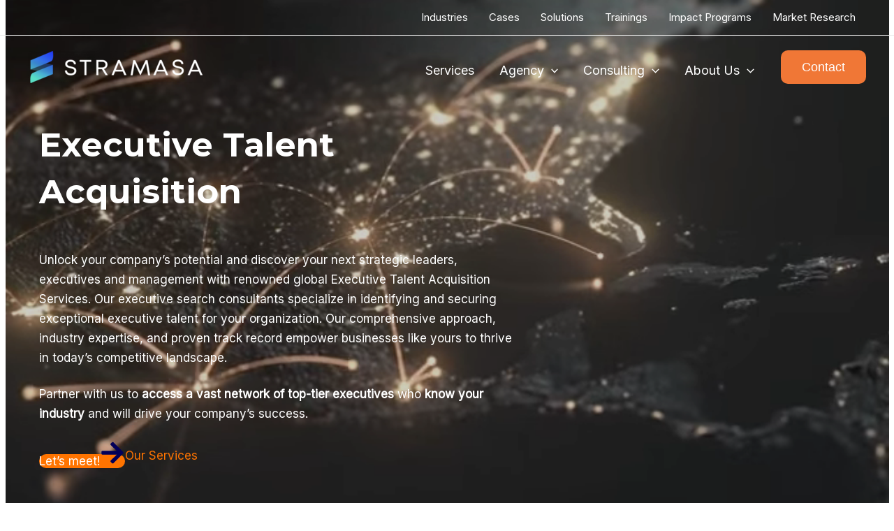

--- FILE ---
content_type: text/html; charset=UTF-8
request_url: https://www.stramasa.com/executive-talent-acquisition/
body_size: 54608
content:
<!DOCTYPE html>
<html lang="en-GB">
<head>
<meta charset="UTF-8">
<meta name="viewport" content="width=device-width, initial-scale=1">
	 <link rel="profile" href="https://gmpg.org/xfn/11"> 
	 <meta name='robots' content='index, follow, max-image-preview:large, max-snippet:-1, max-video-preview:-1' />
	<style>img:is([sizes="auto" i], [sizes^="auto," i]) { contain-intrinsic-size: 3000px 1500px }</style>
	
<!-- Google Tag Manager for WordPress by gtm4wp.com -->
<script data-cfasync="false" data-pagespeed-no-defer>
	var gtm4wp_datalayer_name = "dataLayer";
	var dataLayer = dataLayer || [];
</script>
<!-- End Google Tag Manager for WordPress by gtm4wp.com -->
	<!-- This site is optimized with the Yoast SEO plugin v25.5 - https://yoast.com/wordpress/plugins/seo/ -->
	<title>Executive Talent Acquisition - Top Global Search Consultants</title>
	<meta name="description" content="Stramasa is a top Executive Talent Acquisition firm specializing in recruiting c-suite level executives, management and leaders for your company wiht our our proven expertise and network." />
	<link rel="canonical" href="https://www.stramasa.com/executive-talent-acquisition/" />
	<meta property="og:locale" content="en_GB" />
	<meta property="og:type" content="article" />
	<meta property="og:title" content="Executive Talent Acquisition - Top Global Search Consultants" />
	<meta property="og:description" content="Stramasa is a top Executive Talent Acquisition firm specializing in recruiting c-suite level executives, management and leaders for your company wiht our our proven expertise and network." />
	<meta property="og:url" content="https://www.stramasa.com/executive-talent-acquisition/" />
	<meta property="og:site_name" content="Stramasa" />
	<meta property="article:publisher" content="https://www.facebook.com/stramasa/" />
	<meta property="article:modified_time" content="2024-07-26T10:59:30+00:00" />
	<meta property="og:image" content="https://usercontent.one/wp/www.stramasa.com/wp-content/uploads/2022/09/Experiential-Marketing-Agency.webp?media=1754121178" />
	<meta property="og:image:width" content="1080" />
	<meta property="og:image:height" content="1080" />
	<meta property="og:image:type" content="image/webp" />
	<meta name="twitter:card" content="summary_large_image" />
	<meta name="twitter:site" content="@stramasa" />
	<meta name="twitter:label1" content="Estimated reading time" />
	<meta name="twitter:data1" content="5 minutes" />
	<script type="application/ld+json" class="yoast-schema-graph">{"@context":"https://schema.org","@graph":[{"@type":"WebPage","@id":"https://www.stramasa.com/executive-talent-acquisition/","url":"https://www.stramasa.com/executive-talent-acquisition/","name":"Executive Talent Acquisition - Top Global Search Consultants","isPartOf":{"@id":"https://www.stramasa.com/#website"},"primaryImageOfPage":{"@id":"https://www.stramasa.com/executive-talent-acquisition/#primaryimage"},"image":{"@id":"https://www.stramasa.com/executive-talent-acquisition/#primaryimage"},"thumbnailUrl":"https://usercontent.one/wp/www.stramasa.com/wp-content/uploads/2022/09/Experiential-Marketing-Agency.webp?media=1754121178","datePublished":"2023-06-11T14:24:19+00:00","dateModified":"2024-07-26T10:59:30+00:00","description":"Stramasa is a top Executive Talent Acquisition firm specializing in recruiting c-suite level executives, management and leaders for your company wiht our our proven expertise and network.","breadcrumb":{"@id":"https://www.stramasa.com/executive-talent-acquisition/#breadcrumb"},"inLanguage":"en-GB","potentialAction":[{"@type":"ReadAction","target":["https://www.stramasa.com/executive-talent-acquisition/"]}]},{"@type":"ImageObject","inLanguage":"en-GB","@id":"https://www.stramasa.com/executive-talent-acquisition/#primaryimage","url":"https://www.stramasa.com/wp-content/uploads/2022/09/Experiential-Marketing-Agency.webp","contentUrl":"https://www.stramasa.com/wp-content/uploads/2022/09/Experiential-Marketing-Agency.webp","width":1080,"height":1080,"caption":"Experiential Marketing Agency"},{"@type":"BreadcrumbList","@id":"https://www.stramasa.com/executive-talent-acquisition/#breadcrumb","itemListElement":[{"@type":"ListItem","position":1,"name":"Home","item":"https://www.stramasa.com/"},{"@type":"ListItem","position":2,"name":"Executive Talent Acquisition"}]},{"@type":"WebSite","@id":"https://www.stramasa.com/#website","url":"https://www.stramasa.com/","name":"Stramasa","description":"Strategic Digital Marketing Services","publisher":{"@id":"https://www.stramasa.com/#organization"},"alternateName":"Stramasa Digital Agency","potentialAction":[{"@type":"SearchAction","target":{"@type":"EntryPoint","urlTemplate":"https://www.stramasa.com/?s={search_term_string}"},"query-input":{"@type":"PropertyValueSpecification","valueRequired":true,"valueName":"search_term_string"}}],"inLanguage":"en-GB"},{"@type":"Organization","@id":"https://www.stramasa.com/#organization","name":"Stramasa Digital Marketing","alternateName":"Stramasa","url":"https://www.stramasa.com/","logo":{"@type":"ImageObject","inLanguage":"en-GB","@id":"https://www.stramasa.com/#/schema/logo/image/","url":"https://www.stramasa.com/wp-content/uploads/2024/07/cropped-stramasa_favicon_logo.png","contentUrl":"https://www.stramasa.com/wp-content/uploads/2024/07/cropped-stramasa_favicon_logo.png","width":512,"height":512,"caption":"Stramasa Digital Marketing"},"image":{"@id":"https://www.stramasa.com/#/schema/logo/image/"},"sameAs":["https://www.facebook.com/stramasa/","https://x.com/stramasa","https://www.linkedin.com/company/Stramasa/","https://www.instagram.com/Stramasapro","https://www.tiktok.com/@stramasa"]}]}</script>
	<!-- / Yoast SEO plugin. -->


<link rel='dns-prefetch' href='//fonts.googleapis.com' />
<style id='ugb-dep-native-global-style-css-nodep-inline-css'>
body .has-stk-global-color-93009-color{color:#1926a0 !important;}body .has-stk-global-color-93009-background-color{background-color:#1926a0 !important;}body .has-stk-global-color-17528-color{color:#ffffff !important;}body .has-stk-global-color-17528-background-color{background-color:#ffffff !important;}body .has-stk-global-color-74316-color{color:#3e8847 !important;}body .has-stk-global-color-74316-background-color{background-color:#3e8847 !important;}
</style>
<link rel='stylesheet' id='ugb-style-css-css' href='https://usercontent.one/wp/www.stramasa.com/wp-content/plugins/stackable-ultimate-gutenberg-blocks/dist/frontend_blocks.css?ver=3.14.2&media=1754121178' media='all' />
<style id='ugb-style-css-inline-css'>
:root {--stk-block-width-default-detected: 1200px;}
</style>
<link rel='stylesheet' id='ugb-style-css-responsive-css' href='https://usercontent.one/wp/www.stramasa.com/wp-content/plugins/stackable-ultimate-gutenberg-blocks/dist/frontend_blocks_responsive.css?ver=3.14.2&media=1754121178' media='all' />
<style id='ugb-style-css-nodep-inline-css'>
/* Global colors */
:root {--stk-global-color-93009: #1926a0; --stk-global-color-93009-rgba: 25, 38, 160; --stk-global-color-17528: #ffffff; --stk-global-color-17528-rgba: 255, 255, 255; --stk-global-color-74316: #3e8847; --stk-global-color-74316-rgba: 205, 188, 6;}
</style>
<link rel='stylesheet' id='astra-theme-css-css' href='https://usercontent.one/wp/www.stramasa.com/wp-content/themes/astra/assets/css/minified/main.min.css?ver=4.8.11&media=1754121178' media='all' />
<style id='astra-theme-css-inline-css'>
:root{--ast-post-nav-space:0;--ast-container-default-xlg-padding:2.5em;--ast-container-default-lg-padding:2.5em;--ast-container-default-slg-padding:2em;--ast-container-default-md-padding:2.5em;--ast-container-default-sm-padding:2.5em;--ast-container-default-xs-padding:2.4em;--ast-container-default-xxs-padding:1.8em;--ast-code-block-background:#ECEFF3;--ast-comment-inputs-background:#F9FAFB;--ast-normal-container-width:1200px;--ast-narrow-container-width:750px;--ast-blog-title-font-weight:600;--ast-blog-meta-weight:600;--ast-global-color-primary:var(--ast-global-color-5);--ast-global-color-secondary:var(--ast-global-color-4);--ast-global-color-alternate-background:var(--ast-global-color-7);--ast-global-color-subtle-background:var(--ast-global-color-6);}html{font-size:106.25%;}a{color:var(--ast-global-color-2);}a:hover,a:focus{color:var(--ast-global-color-8);}body,button,input,select,textarea,.ast-button,.ast-custom-button{font-family:'Inter',sans-serif;font-weight:400;font-size:17px;font-size:1rem;line-height:var(--ast-body-line-height,1.65);}blockquote{color:var(--ast-global-color-3);}h1,.entry-content h1,h2,.entry-content h2,h3,.entry-content h3,h4,.entry-content h4,h5,.entry-content h5,h6,.entry-content h6,.site-title,.site-title a{font-family:'Montserrat',sans-serif;font-weight:700;}.site-title{font-size:26px;font-size:1.5294117647059rem;display:none;}header .custom-logo-link img{max-width:250px;width:250px;}.astra-logo-svg{width:250px;}.site-header .site-description{font-size:15px;font-size:0.88235294117647rem;display:none;}.entry-title{font-size:20px;font-size:1.1764705882353rem;}.ast-blog-single-element.ast-taxonomy-container a{font-size:14px;font-size:0.82352941176471rem;}.ast-blog-meta-container{font-size:13px;font-size:0.76470588235294rem;}.archive .ast-article-post .ast-article-inner,.blog .ast-article-post .ast-article-inner,.archive .ast-article-post .ast-article-inner:hover,.blog .ast-article-post .ast-article-inner:hover{border-top-left-radius:6px;border-top-right-radius:6px;border-bottom-right-radius:6px;border-bottom-left-radius:6px;overflow:hidden;}h1,.entry-content h1{font-size:48px;font-size:2.8235294117647rem;font-weight:700;font-family:'Montserrat',sans-serif;line-height:1.4em;}h2,.entry-content h2{font-size:30px;font-size:1.7647058823529rem;font-weight:700;font-family:'Montserrat',sans-serif;line-height:1.3em;}h3,.entry-content h3{font-size:24px;font-size:1.4117647058824rem;font-weight:700;font-family:'Montserrat',sans-serif;line-height:1.3em;}h4,.entry-content h4{font-size:20px;font-size:1.1764705882353rem;line-height:1.2em;font-weight:700;font-family:'Montserrat',sans-serif;}h5,.entry-content h5{font-size:18px;font-size:1.0588235294118rem;line-height:1.2em;font-weight:700;font-family:'Montserrat',sans-serif;}h6,.entry-content h6{font-size:16px;font-size:0.94117647058824rem;line-height:1.25em;font-weight:700;font-family:'Montserrat',sans-serif;}::selection{background-color:var(--ast-global-color-8);color:#000000;}body,h1,.entry-title a,.entry-content h1,h2,.entry-content h2,h3,.entry-content h3,h4,.entry-content h4,h5,.entry-content h5,h6,.entry-content h6{color:var(--ast-global-color-3);}.tagcloud a:hover,.tagcloud a:focus,.tagcloud a.current-item{color:#ffffff;border-color:var(--ast-global-color-2);background-color:var(--ast-global-color-2);}input:focus,input[type="text"]:focus,input[type="email"]:focus,input[type="url"]:focus,input[type="password"]:focus,input[type="reset"]:focus,input[type="search"]:focus,textarea:focus{border-color:var(--ast-global-color-2);}input[type="radio"]:checked,input[type=reset],input[type="checkbox"]:checked,input[type="checkbox"]:hover:checked,input[type="checkbox"]:focus:checked,input[type=range]::-webkit-slider-thumb{border-color:var(--ast-global-color-2);background-color:var(--ast-global-color-2);box-shadow:none;}.site-footer a:hover + .post-count,.site-footer a:focus + .post-count{background:var(--ast-global-color-2);border-color:var(--ast-global-color-2);}.single .nav-links .nav-previous,.single .nav-links .nav-next{color:var(--ast-global-color-2);}.entry-meta,.entry-meta *{line-height:1.45;color:var(--ast-global-color-2);font-weight:600;}.entry-meta a:not(.ast-button):hover,.entry-meta a:not(.ast-button):hover *,.entry-meta a:not(.ast-button):focus,.entry-meta a:not(.ast-button):focus *,.page-links > .page-link,.page-links .page-link:hover,.post-navigation a:hover{color:var(--ast-global-color-8);}#cat option,.secondary .calendar_wrap thead a,.secondary .calendar_wrap thead a:visited{color:var(--ast-global-color-2);}.secondary .calendar_wrap #today,.ast-progress-val span{background:var(--ast-global-color-2);}.secondary a:hover + .post-count,.secondary a:focus + .post-count{background:var(--ast-global-color-2);border-color:var(--ast-global-color-2);}.calendar_wrap #today > a{color:#ffffff;}.page-links .page-link,.single .post-navigation a{color:var(--ast-global-color-3);}.ast-search-menu-icon .search-form button.search-submit{padding:0 4px;}.ast-search-menu-icon form.search-form{padding-right:0;}.ast-search-menu-icon.slide-search input.search-field{width:0;}.ast-header-search .ast-search-menu-icon.ast-dropdown-active .search-form,.ast-header-search .ast-search-menu-icon.ast-dropdown-active .search-field:focus{transition:all 0.2s;}.search-form input.search-field:focus{outline:none;}.ast-search-menu-icon .search-form button.search-submit:focus,.ast-theme-transparent-header .ast-header-search .ast-dropdown-active .ast-icon,.ast-theme-transparent-header .ast-inline-search .search-field:focus .ast-icon{color:var(--ast-global-color-1);}.ast-header-search .slide-search .search-form{border:2px solid var(--ast-global-color-0);}.ast-header-search .slide-search .search-field{background-color:#fff;}.ast-archive-title{color:var(--ast-global-color-3);}.widget-title{font-size:24px;font-size:1.4117647058824rem;color:var(--ast-global-color-3);}.ast-search-menu-icon.slide-search a:focus-visible:focus-visible,.astra-search-icon:focus-visible,#close:focus-visible,a:focus-visible,.ast-menu-toggle:focus-visible,.site .skip-link:focus-visible,.wp-block-loginout input:focus-visible,.wp-block-search.wp-block-search__button-inside .wp-block-search__inside-wrapper,.ast-header-navigation-arrow:focus-visible,.woocommerce .wc-proceed-to-checkout > .checkout-button:focus-visible,.woocommerce .woocommerce-MyAccount-navigation ul li a:focus-visible,.ast-orders-table__row .ast-orders-table__cell:focus-visible,.woocommerce .woocommerce-order-details .order-again > .button:focus-visible,.woocommerce .woocommerce-message a.button.wc-forward:focus-visible,.woocommerce #minus_qty:focus-visible,.woocommerce #plus_qty:focus-visible,a#ast-apply-coupon:focus-visible,.woocommerce .woocommerce-info a:focus-visible,.woocommerce .astra-shop-summary-wrap a:focus-visible,.woocommerce a.wc-forward:focus-visible,#ast-apply-coupon:focus-visible,.woocommerce-js .woocommerce-mini-cart-item a.remove:focus-visible,#close:focus-visible,.button.search-submit:focus-visible,#search_submit:focus,.normal-search:focus-visible,.ast-header-account-wrap:focus-visible,.woocommerce .ast-on-card-button.ast-quick-view-trigger:focus{outline-style:dotted;outline-color:inherit;outline-width:thin;}input:focus,input[type="text"]:focus,input[type="email"]:focus,input[type="url"]:focus,input[type="password"]:focus,input[type="reset"]:focus,input[type="search"]:focus,input[type="number"]:focus,textarea:focus,.wp-block-search__input:focus,[data-section="section-header-mobile-trigger"] .ast-button-wrap .ast-mobile-menu-trigger-minimal:focus,.ast-mobile-popup-drawer.active .menu-toggle-close:focus,.woocommerce-ordering select.orderby:focus,#ast-scroll-top:focus,#coupon_code:focus,.woocommerce-page #comment:focus,.woocommerce #reviews #respond input#submit:focus,.woocommerce a.add_to_cart_button:focus,.woocommerce .button.single_add_to_cart_button:focus,.woocommerce .woocommerce-cart-form button:focus,.woocommerce .woocommerce-cart-form__cart-item .quantity .qty:focus,.woocommerce .woocommerce-billing-fields .woocommerce-billing-fields__field-wrapper .woocommerce-input-wrapper > .input-text:focus,.woocommerce #order_comments:focus,.woocommerce #place_order:focus,.woocommerce .woocommerce-address-fields .woocommerce-address-fields__field-wrapper .woocommerce-input-wrapper > .input-text:focus,.woocommerce .woocommerce-MyAccount-content form button:focus,.woocommerce .woocommerce-MyAccount-content .woocommerce-EditAccountForm .woocommerce-form-row .woocommerce-Input.input-text:focus,.woocommerce .ast-woocommerce-container .woocommerce-pagination ul.page-numbers li a:focus,body #content .woocommerce form .form-row .select2-container--default .select2-selection--single:focus,#ast-coupon-code:focus,.woocommerce.woocommerce-js .quantity input[type=number]:focus,.woocommerce-js .woocommerce-mini-cart-item .quantity input[type=number]:focus,.woocommerce p#ast-coupon-trigger:focus{border-style:dotted;border-color:inherit;border-width:thin;}input{outline:none;}.ast-logo-title-inline .site-logo-img{padding-right:1em;}.site-logo-img img{ transition:all 0.2s linear;}body .ast-oembed-container *{position:absolute;top:0;width:100%;height:100%;left:0;}body .wp-block-embed-pocket-casts .ast-oembed-container *{position:unset;}.ast-single-post-featured-section + article {margin-top: 2em;}.site-content .ast-single-post-featured-section img {width: 100%;overflow: hidden;object-fit: cover;}.ast-separate-container .site-content .ast-single-post-featured-section + article {margin-top: -80px;z-index: 9;position: relative;border-radius: 4px;}@media (min-width: 922px) {.ast-no-sidebar .site-content .ast-article-image-container--wide {margin-left: -120px;margin-right: -120px;max-width: unset;width: unset;}.ast-left-sidebar .site-content .ast-article-image-container--wide,.ast-right-sidebar .site-content .ast-article-image-container--wide {margin-left: -10px;margin-right: -10px;}.site-content .ast-article-image-container--full {margin-left: calc( -50vw + 50%);margin-right: calc( -50vw + 50%);max-width: 100vw;width: 100vw;}.ast-left-sidebar .site-content .ast-article-image-container--full,.ast-right-sidebar .site-content .ast-article-image-container--full {margin-left: -10px;margin-right: -10px;max-width: inherit;width: auto;}}.site > .ast-single-related-posts-container {margin-top: 0;}@media (min-width: 922px) {.ast-desktop .ast-container--narrow {max-width: var(--ast-narrow-container-width);margin: 0 auto;}}input[type="text"],input[type="number"],input[type="email"],input[type="url"],input[type="password"],input[type="search"],input[type=reset],input[type=tel],input[type=date],select,textarea{font-size:16px;font-style:normal;font-weight:400;line-height:24px;width:100%;padding:12px 16px;border-radius:4px;box-shadow:0px 1px 2px 0px rgba(0,0,0,0.05);color:var(--ast-form-input-text,#475569);}input[type="text"],input[type="number"],input[type="email"],input[type="url"],input[type="password"],input[type="search"],input[type=reset],input[type=tel],input[type=date],select{height:40px;}input[type="date"]{border-width:1px;border-style:solid;border-color:var(--ast-border-color);}input[type="text"]:focus,input[type="number"]:focus,input[type="email"]:focus,input[type="url"]:focus,input[type="password"]:focus,input[type="search"]:focus,input[type=reset]:focus,input[type="tel"]:focus,input[type="date"]:focus,select:focus,textarea:focus{border-color:#046BD2;box-shadow:none;outline:none;color:var(--ast-form-input-focus-text,#475569);}label,legend{color:#111827;font-size:14px;font-style:normal;font-weight:500;line-height:20px;}select{padding:6px 10px;}fieldset{padding:30px;border-radius:4px;}button,.ast-button,.button,input[type="button"],input[type="reset"],input[type="submit"]{border-radius:4px;box-shadow:0px 1px 2px 0px rgba(0,0,0,0.05);}:root{--ast-comment-inputs-background:#FFF;}::placeholder{color:var(--ast-form-field-color,#9CA3AF);}::-ms-input-placeholder{color:var(--ast-form-field-color,#9CA3AF);}@media (max-width:921.9px){#ast-desktop-header{display:none;}}@media (min-width:922px){#ast-mobile-header{display:none;}}.wp-block-buttons.aligncenter{justify-content:center;}@media (max-width:921px){.ast-theme-transparent-header #primary,.ast-theme-transparent-header #secondary{padding:0;}}@media (max-width:921px){.ast-plain-container.ast-no-sidebar #primary{padding:0;}}.ast-plain-container.ast-no-sidebar #primary{margin-top:0;margin-bottom:0;}.ast-separate-container #primary,.ast-narrow-container #primary{padding-top:0px;}.ast-separate-container #primary,.ast-narrow-container #primary{padding-bottom:0px;}.wp-block-button.is-style-outline .wp-block-button__link{border-color:#f07736;border-top-width:0px;border-right-width:0px;border-bottom-width:0px;border-left-width:0px;}div.wp-block-button.is-style-outline > .wp-block-button__link:not(.has-text-color),div.wp-block-button.wp-block-button__link.is-style-outline:not(.has-text-color){color:#f07736;}.wp-block-button.is-style-outline .wp-block-button__link:hover,.wp-block-buttons .wp-block-button.is-style-outline .wp-block-button__link:focus,.wp-block-buttons .wp-block-button.is-style-outline > .wp-block-button__link:not(.has-text-color):hover,.wp-block-buttons .wp-block-button.wp-block-button__link.is-style-outline:not(.has-text-color):hover{color:var(--ast-global-color-5);background-color:#ff7400;border-color:#ff7400;}.post-page-numbers.current .page-link,.ast-pagination .page-numbers.current{color:#000000;border-color:var(--ast-global-color-8);background-color:var(--ast-global-color-8);}.wp-block-button.is-style-outline .wp-block-button__link{border-top-width:0px;border-right-width:0px;border-bottom-width:0px;border-left-width:0px;}.wp-block-buttons .wp-block-button.is-style-outline .wp-block-button__link.wp-element-button,.ast-outline-button,.wp-block-uagb-buttons-child .uagb-buttons-repeater.ast-outline-button{border-color:#f07736;font-family:inherit;font-weight:500;font-size:16px;font-size:0.94117647058824rem;line-height:1em;padding-top:13px;padding-right:30px;padding-bottom:13px;padding-left:30px;}.wp-block-buttons .wp-block-button.is-style-outline > .wp-block-button__link:not(.has-text-color),.wp-block-buttons .wp-block-button.wp-block-button__link.is-style-outline:not(.has-text-color),.ast-outline-button{color:#f07736;}.wp-block-button.is-style-outline .wp-block-button__link:hover,.wp-block-buttons .wp-block-button.is-style-outline .wp-block-button__link:focus,.wp-block-buttons .wp-block-button.is-style-outline > .wp-block-button__link:not(.has-text-color):hover,.wp-block-buttons .wp-block-button.wp-block-button__link.is-style-outline:not(.has-text-color):hover,.ast-outline-button:hover,.ast-outline-button:focus,.wp-block-uagb-buttons-child .uagb-buttons-repeater.ast-outline-button:hover,.wp-block-uagb-buttons-child .uagb-buttons-repeater.ast-outline-button:focus{color:var(--ast-global-color-5);background-color:#ff7400;border-color:#ff7400;}.wp-block-button .wp-block-button__link.wp-element-button.is-style-outline:not(.has-background),.wp-block-button.is-style-outline>.wp-block-button__link.wp-element-button:not(.has-background),.ast-outline-button{background-color:transparent;}.uagb-buttons-repeater.ast-outline-button{border-radius:9999px;}@media (max-width:921px){.wp-block-buttons .wp-block-button.is-style-outline .wp-block-button__link.wp-element-button,.ast-outline-button,.wp-block-uagb-buttons-child .uagb-buttons-repeater.ast-outline-button{padding-top:12px;padding-right:28px;padding-bottom:12px;padding-left:28px;}}@media (max-width:544px){.wp-block-buttons .wp-block-button.is-style-outline .wp-block-button__link.wp-element-button,.ast-outline-button,.wp-block-uagb-buttons-child .uagb-buttons-repeater.ast-outline-button{padding-top:10px;padding-right:24px;padding-bottom:10px;padding-left:24px;}}.entry-content[data-ast-blocks-layout] > figure{margin-bottom:1em;}h1.widget-title{font-weight:700;}h2.widget-title{font-weight:700;}h3.widget-title{font-weight:700;}#page{display:flex;flex-direction:column;min-height:100vh;}.ast-404-layout-1 h1.page-title{color:var(--ast-global-color-2);}.single .post-navigation a{line-height:1em;height:inherit;}.error-404 .page-sub-title{font-size:1.5rem;font-weight:inherit;}.search .site-content .content-area .search-form{margin-bottom:0;}#page .site-content{flex-grow:1;}.widget{margin-bottom:1.25em;}#secondary li{line-height:1.5em;}#secondary .wp-block-group h2{margin-bottom:0.7em;}#secondary h2{font-size:1.7rem;}.ast-separate-container .ast-article-post,.ast-separate-container .ast-article-single,.ast-separate-container .comment-respond{padding:3em;}.ast-separate-container .ast-article-single .ast-article-single{padding:0;}.ast-article-single .wp-block-post-template-is-layout-grid{padding-left:0;}.ast-separate-container .comments-title,.ast-narrow-container .comments-title{padding:1.5em 2em;}.ast-page-builder-template .comment-form-textarea,.ast-comment-formwrap .ast-grid-common-col{padding:0;}.ast-comment-formwrap{padding:0;display:inline-flex;column-gap:20px;width:100%;margin-left:0;margin-right:0;}.comments-area textarea#comment:focus,.comments-area textarea#comment:active,.comments-area .ast-comment-formwrap input[type="text"]:focus,.comments-area .ast-comment-formwrap input[type="text"]:active {box-shadow:none;outline:none;}.archive.ast-page-builder-template .entry-header{margin-top:2em;}.ast-page-builder-template .ast-comment-formwrap{width:100%;}.entry-title{margin-bottom:0.6em;}.ast-archive-description p{font-size:inherit;font-weight:inherit;line-height:inherit;}.ast-separate-container .ast-comment-list li.depth-1,.hentry{margin-bottom:1.5em;}.site-content section.ast-archive-description{margin-bottom:2em;}@media (min-width:921px){.ast-left-sidebar.ast-page-builder-template #secondary,.archive.ast-right-sidebar.ast-page-builder-template .site-main{padding-left:20px;padding-right:20px;}}@media (max-width:544px){.ast-comment-formwrap.ast-row{column-gap:10px;display:inline-block;}#ast-commentform .ast-grid-common-col{position:relative;width:100%;}}@media (min-width:1201px){.ast-separate-container .ast-article-post,.ast-separate-container .ast-article-single,.ast-separate-container .ast-author-box,.ast-separate-container .ast-404-layout-1,.ast-separate-container .no-results{padding:3em;}}@media (max-width:921px){.ast-separate-container #primary,.ast-separate-container #secondary{padding:1.5em 0;}#primary,#secondary{padding:1.5em 0;margin:0;}.ast-left-sidebar #content > .ast-container{display:flex;flex-direction:column-reverse;width:100%;}}@media (min-width:922px){.ast-separate-container.ast-right-sidebar #primary,.ast-separate-container.ast-left-sidebar #primary{border:0;}.search-no-results.ast-separate-container #primary{margin-bottom:4em;}}.elementor-button-wrapper .elementor-button{border-style:solid;text-decoration:none;border-top-width:0px;border-right-width:0px;border-left-width:0px;border-bottom-width:0px;}.elementor-button.elementor-size-sm,.elementor-button.elementor-size-xs,.elementor-button.elementor-size-md,.elementor-button.elementor-size-lg,.elementor-button.elementor-size-xl,.elementor-button{border-top-left-radius:3px;border-top-right-radius:3px;border-bottom-right-radius:3px;border-bottom-left-radius:3px;padding-top:10px;padding-right:20px;padding-bottom:10px;padding-left:20px;}.elementor-button-wrapper .elementor-button{border-color:#f07736;background-color:#f07736;}.elementor-button-wrapper .elementor-button:hover,.elementor-button-wrapper .elementor-button:focus{color:var(--ast-global-color-5);background-color:#ff7400;border-color:#ff7400;}.wp-block-button .wp-block-button__link ,.elementor-button-wrapper .elementor-button,.elementor-button-wrapper .elementor-button:visited{color:var(--ast-global-color-5);}.wp-block-button .wp-block-button__link:hover,.wp-block-button .wp-block-button__link:focus{color:var(--ast-global-color-5);background-color:#ff7400;border-color:#ff7400;}.wp-block-button .wp-block-button__link,.wp-block-search .wp-block-search__button,body .wp-block-file .wp-block-file__button{border-style:solid;border-top-width:0px;border-right-width:0px;border-left-width:0px;border-bottom-width:0px;border-color:#f07736;background-color:#f07736;color:var(--ast-global-color-5);font-family:inherit;font-weight:500;line-height:1em;font-size:16px;font-size:0.94117647058824rem;border-top-left-radius:3px;border-top-right-radius:3px;border-bottom-right-radius:3px;border-bottom-left-radius:3px;padding-top:10px;padding-right:20px;padding-bottom:10px;padding-left:20px;}.menu-toggle,button,.ast-button,.ast-custom-button,.button,input#submit,input[type="button"],input[type="submit"],input[type="reset"],#comments .submit,.search .search-submit,form[CLASS*="wp-block-search__"].wp-block-search .wp-block-search__inside-wrapper .wp-block-search__button,body .wp-block-file .wp-block-file__button,.search .search-submit,.woocommerce-js a.button,.woocommerce button.button,.woocommerce .woocommerce-message a.button,.woocommerce #respond input#submit.alt,.woocommerce input.button.alt,.woocommerce input.button,.woocommerce input.button:disabled,.woocommerce input.button:disabled[disabled],.woocommerce input.button:disabled:hover,.woocommerce input.button:disabled[disabled]:hover,.woocommerce #respond input#submit,.woocommerce button.button.alt.disabled,.wc-block-grid__products .wc-block-grid__product .wp-block-button__link,.wc-block-grid__product-onsale,[CLASS*="wc-block"] button,.woocommerce-js .astra-cart-drawer .astra-cart-drawer-content .woocommerce-mini-cart__buttons .button:not(.checkout):not(.ast-continue-shopping),.woocommerce-js .astra-cart-drawer .astra-cart-drawer-content .woocommerce-mini-cart__buttons a.checkout,.woocommerce button.button.alt.disabled.wc-variation-selection-needed,[CLASS*="wc-block"] .wc-block-components-button{border-style:solid;border-top-width:0px;border-right-width:0px;border-left-width:0px;border-bottom-width:0px;color:var(--ast-global-color-5);border-color:#f07736;background-color:#f07736;padding-top:10px;padding-right:20px;padding-bottom:10px;padding-left:20px;font-family:inherit;font-weight:500;font-size:16px;font-size:0.94117647058824rem;line-height:1em;border-top-left-radius:3px;border-top-right-radius:3px;border-bottom-right-radius:3px;border-bottom-left-radius:3px;}button:focus,.menu-toggle:hover,button:hover,.ast-button:hover,.ast-custom-button:hover .button:hover,.ast-custom-button:hover ,input[type=reset]:hover,input[type=reset]:focus,input#submit:hover,input#submit:focus,input[type="button"]:hover,input[type="button"]:focus,input[type="submit"]:hover,input[type="submit"]:focus,form[CLASS*="wp-block-search__"].wp-block-search .wp-block-search__inside-wrapper .wp-block-search__button:hover,form[CLASS*="wp-block-search__"].wp-block-search .wp-block-search__inside-wrapper .wp-block-search__button:focus,body .wp-block-file .wp-block-file__button:hover,body .wp-block-file .wp-block-file__button:focus,.woocommerce-js a.button:hover,.woocommerce button.button:hover,.woocommerce .woocommerce-message a.button:hover,.woocommerce #respond input#submit:hover,.woocommerce #respond input#submit.alt:hover,.woocommerce input.button.alt:hover,.woocommerce input.button:hover,.woocommerce button.button.alt.disabled:hover,.wc-block-grid__products .wc-block-grid__product .wp-block-button__link:hover,[CLASS*="wc-block"] button:hover,.woocommerce-js .astra-cart-drawer .astra-cart-drawer-content .woocommerce-mini-cart__buttons .button:not(.checkout):not(.ast-continue-shopping):hover,.woocommerce-js .astra-cart-drawer .astra-cart-drawer-content .woocommerce-mini-cart__buttons a.checkout:hover,.woocommerce button.button.alt.disabled.wc-variation-selection-needed:hover,[CLASS*="wc-block"] .wc-block-components-button:hover,[CLASS*="wc-block"] .wc-block-components-button:focus{color:var(--ast-global-color-5);background-color:#ff7400;border-color:#ff7400;}form[CLASS*="wp-block-search__"].wp-block-search .wp-block-search__inside-wrapper .wp-block-search__button.has-icon{padding-top:calc(10px - 3px);padding-right:calc(20px - 3px);padding-bottom:calc(10px - 3px);padding-left:calc(20px - 3px);}@media (max-width:921px){.ast-mobile-header-stack .main-header-bar .ast-search-menu-icon{display:inline-block;}.ast-header-break-point.ast-header-custom-item-outside .ast-mobile-header-stack .main-header-bar .ast-search-icon{margin:0;}.ast-comment-avatar-wrap img{max-width:2.5em;}.ast-comment-meta{padding:0 1.8888em 1.3333em;}}@media (min-width:544px){.ast-container{max-width:100%;}}@media (max-width:544px){.ast-separate-container .ast-article-post,.ast-separate-container .ast-article-single,.ast-separate-container .comments-title,.ast-separate-container .ast-archive-description{padding:1.5em 1em;}.ast-separate-container #content .ast-container{padding-left:0.54em;padding-right:0.54em;}.ast-separate-container .ast-comment-list .bypostauthor{padding:.5em;}.ast-search-menu-icon.ast-dropdown-active .search-field{width:170px;}} #ast-mobile-header .ast-site-header-cart-li a{pointer-events:none;}@media (min-width:545px){.ast-page-builder-template .comments-area,.single.ast-page-builder-template .entry-header,.single.ast-page-builder-template .post-navigation,.single.ast-page-builder-template .ast-single-related-posts-container{max-width:1240px;margin-left:auto;margin-right:auto;}}.ast-separate-container{background-image:none;}@media (max-width:921px){.site-title{display:none;}.site-header .site-description{display:none;}h1,.entry-content h1{font-size:30px;}h2,.entry-content h2{font-size:25px;}h3,.entry-content h3{font-size:20px;}.astra-logo-svg{width:200px;}header .custom-logo-link img,.ast-header-break-point .site-logo-img .custom-mobile-logo-link img{max-width:200px;width:200px;}}@media (max-width:544px){.site-title{display:none;}.site-header .site-description{display:none;}h1,.entry-content h1{font-size:30px;}h2,.entry-content h2{font-size:25px;}h3,.entry-content h3{font-size:20px;}header .custom-logo-link img,.ast-header-break-point .site-branding img,.ast-header-break-point .custom-logo-link img{max-width:200px;width:200px;}.astra-logo-svg{width:200px;}.ast-header-break-point .site-logo-img .custom-mobile-logo-link img{max-width:200px;}}@media (max-width:921px){html{font-size:96.9%;}}@media (max-width:544px){html{font-size:96.9%;}}@media (min-width:922px){.ast-container{max-width:1240px;}}@media (min-width:922px){.site-content .ast-container{display:flex;}}@media (max-width:921px){.site-content .ast-container{flex-direction:column;}}.entry-content h1,.entry-content h2,.entry-content h3,.entry-content h4,.entry-content h5,.entry-content h6{clear:none;}@media (min-width:922px){.main-header-menu .sub-menu .menu-item.ast-left-align-sub-menu:hover > .sub-menu,.main-header-menu .sub-menu .menu-item.ast-left-align-sub-menu.focus > .sub-menu{margin-left:-0px;}}.ast-theme-transparent-header [data-section="section-header-mobile-trigger"] .ast-button-wrap .ast-mobile-menu-trigger-outline{background:transparent;}.entry-content li > p{margin-bottom:0;}.wp-block-file {display: flex;align-items: center;flex-wrap: wrap;justify-content: space-between;}.wp-block-pullquote {border: none;}.wp-block-pullquote blockquote::before {content: "\201D";font-family: "Helvetica",sans-serif;display: flex;transform: rotate( 180deg );font-size: 6rem;font-style: normal;line-height: 1;font-weight: bold;align-items: center;justify-content: center;}.has-text-align-right > blockquote::before {justify-content: flex-start;}.has-text-align-left > blockquote::before {justify-content: flex-end;}figure.wp-block-pullquote.is-style-solid-color blockquote {max-width: 100%;text-align: inherit;}:root {--wp--custom--ast-default-block-top-padding: 3em;--wp--custom--ast-default-block-right-padding: 3em;--wp--custom--ast-default-block-bottom-padding: 3em;--wp--custom--ast-default-block-left-padding: 3em;--wp--custom--ast-container-width: 1200px;--wp--custom--ast-content-width-size: 1200px;--wp--custom--ast-wide-width-size: calc(1200px + var(--wp--custom--ast-default-block-left-padding) + var(--wp--custom--ast-default-block-right-padding));--ast-scrollbar-width: 15px;}.ast-narrow-container {--wp--custom--ast-content-width-size: 750px;--wp--custom--ast-wide-width-size: 750px;}@media(max-width: 921px) {:root {--wp--custom--ast-default-block-top-padding: 3em;--wp--custom--ast-default-block-right-padding: 2em;--wp--custom--ast-default-block-bottom-padding: 3em;--wp--custom--ast-default-block-left-padding: 2em;}}@media(max-width: 544px) {:root {--wp--custom--ast-default-block-top-padding: 3em;--wp--custom--ast-default-block-right-padding: 1.5em;--wp--custom--ast-default-block-bottom-padding: 3em;--wp--custom--ast-default-block-left-padding: 1.5em;}}.entry-content > .wp-block-group,.entry-content > .wp-block-cover,.entry-content > .wp-block-columns {padding-top: var(--wp--custom--ast-default-block-top-padding);padding-right: var(--wp--custom--ast-default-block-right-padding);padding-bottom: var(--wp--custom--ast-default-block-bottom-padding);padding-left: var(--wp--custom--ast-default-block-left-padding);}.ast-plain-container.ast-no-sidebar .entry-content > .alignfull,.ast-page-builder-template .ast-no-sidebar .entry-content > .alignfull {margin-left: calc( -50vw + 50% + var( --ast-scrollbar-width ) / 2 );margin-right: calc( -50vw + 50% + var( --ast-scrollbar-width ) / 2 );max-width: calc( 100vw - var( --ast-scrollbar-width ) );width: calc( 100vw - var( --ast-scrollbar-width ) );}.ast-plain-container.ast-no-sidebar .entry-content .alignfull .alignfull,.ast-page-builder-template.ast-no-sidebar .entry-content .alignfull .alignfull,.ast-plain-container.ast-no-sidebar .entry-content .alignfull .alignwide,.ast-page-builder-template.ast-no-sidebar .entry-content .alignfull .alignwide,.ast-plain-container.ast-no-sidebar .entry-content .alignwide .alignfull,.ast-page-builder-template.ast-no-sidebar .entry-content .alignwide .alignfull,.ast-plain-container.ast-no-sidebar .entry-content .alignwide .alignwide,.ast-page-builder-template.ast-no-sidebar .entry-content .alignwide .alignwide,.ast-plain-container.ast-no-sidebar .entry-content .wp-block-column .alignfull,.ast-page-builder-template.ast-no-sidebar .entry-content .wp-block-column .alignfull,.ast-plain-container.ast-no-sidebar .entry-content .wp-block-column .alignwide,.ast-page-builder-template.ast-no-sidebar .entry-content .wp-block-column .alignwide {margin-left: auto;margin-right: auto;width: 100%;}[data-ast-blocks-layout] .wp-block-separator:not(.is-style-dots) {height: 0;}[data-ast-blocks-layout] .wp-block-separator {margin: 20px auto;}[data-ast-blocks-layout] .wp-block-separator:not(.is-style-wide):not(.is-style-dots) {max-width: 100px;}[data-ast-blocks-layout] .wp-block-separator.has-background {padding: 0;}.entry-content[data-ast-blocks-layout] > * {max-width: var(--wp--custom--ast-content-width-size);margin-left: auto;margin-right: auto;}.entry-content[data-ast-blocks-layout] > .alignwide {max-width: var(--wp--custom--ast-wide-width-size);}.entry-content[data-ast-blocks-layout] .alignfull {max-width: none;}.entry-content .wp-block-columns {margin-bottom: 0;}blockquote {margin: 1.5em;border-color: rgba(0,0,0,0.05);}.wp-block-quote:not(.has-text-align-right):not(.has-text-align-center) {border-left: 5px solid rgba(0,0,0,0.05);}.has-text-align-right > blockquote,blockquote.has-text-align-right {border-right: 5px solid rgba(0,0,0,0.05);}.has-text-align-left > blockquote,blockquote.has-text-align-left {border-left: 5px solid rgba(0,0,0,0.05);}.wp-block-site-tagline,.wp-block-latest-posts .read-more {margin-top: 15px;}.wp-block-loginout p label {display: block;}.wp-block-loginout p:not(.login-remember):not(.login-submit) input {width: 100%;}.wp-block-loginout input:focus {border-color: transparent;}.wp-block-loginout input:focus {outline: thin dotted;}.entry-content .wp-block-media-text .wp-block-media-text__content {padding: 0 0 0 8%;}.entry-content .wp-block-media-text.has-media-on-the-right .wp-block-media-text__content {padding: 0 8% 0 0;}.entry-content .wp-block-media-text.has-background .wp-block-media-text__content {padding: 8%;}.entry-content .wp-block-cover:not([class*="background-color"]):not(.has-text-color.has-link-color) .wp-block-cover__inner-container,.entry-content .wp-block-cover:not([class*="background-color"]) .wp-block-cover-image-text,.entry-content .wp-block-cover:not([class*="background-color"]) .wp-block-cover-text,.entry-content .wp-block-cover-image:not([class*="background-color"]) .wp-block-cover__inner-container,.entry-content .wp-block-cover-image:not([class*="background-color"]) .wp-block-cover-image-text,.entry-content .wp-block-cover-image:not([class*="background-color"]) .wp-block-cover-text {color: var(--ast-global-color-primary,var(--ast-global-color-5));}.wp-block-loginout .login-remember input {width: 1.1rem;height: 1.1rem;margin: 0 5px 4px 0;vertical-align: middle;}.wp-block-latest-posts > li > *:first-child,.wp-block-latest-posts:not(.is-grid) > li:first-child {margin-top: 0;}.entry-content > .wp-block-buttons,.entry-content > .wp-block-uagb-buttons {margin-bottom: 1.5em;}.wp-block-search__inside-wrapper .wp-block-search__input {padding: 0 10px;color: var(--ast-global-color-3);background: var(--ast-global-color-primary,var(--ast-global-color-5));border-color: var(--ast-border-color);}.wp-block-latest-posts .read-more {margin-bottom: 1.5em;}.wp-block-search__no-button .wp-block-search__inside-wrapper .wp-block-search__input {padding-top: 5px;padding-bottom: 5px;}.wp-block-latest-posts .wp-block-latest-posts__post-date,.wp-block-latest-posts .wp-block-latest-posts__post-author {font-size: 1rem;}.wp-block-latest-posts > li > *,.wp-block-latest-posts:not(.is-grid) > li {margin-top: 12px;margin-bottom: 12px;}.ast-page-builder-template .entry-content[data-ast-blocks-layout] > *,.ast-page-builder-template .entry-content[data-ast-blocks-layout] > .alignfull:not(.wp-block-group):not(.uagb-is-root-container) > * {max-width: none;}.ast-page-builder-template .entry-content[data-ast-blocks-layout] > .alignwide:not(.uagb-is-root-container) > * {max-width: var(--wp--custom--ast-wide-width-size);}.ast-page-builder-template .entry-content[data-ast-blocks-layout] > .inherit-container-width > *,.ast-page-builder-template .entry-content[data-ast-blocks-layout] > *:not(.wp-block-group):not(.uagb-is-root-container) > *,.entry-content[data-ast-blocks-layout] > .wp-block-cover .wp-block-cover__inner-container {max-width: var(--wp--custom--ast-content-width-size) ;margin-left: auto;margin-right: auto;}.entry-content[data-ast-blocks-layout] .wp-block-cover:not(.alignleft):not(.alignright) {width: auto;}@media(max-width: 1200px) {.ast-separate-container .entry-content > .alignfull,.ast-separate-container .entry-content[data-ast-blocks-layout] > .alignwide,.ast-plain-container .entry-content[data-ast-blocks-layout] > .alignwide,.ast-plain-container .entry-content .alignfull {margin-left: calc(-1 * min(var(--ast-container-default-xlg-padding),20px)) ;margin-right: calc(-1 * min(var(--ast-container-default-xlg-padding),20px));}}@media(min-width: 1201px) {.ast-separate-container .entry-content > .alignfull {margin-left: calc(-1 * var(--ast-container-default-xlg-padding) );margin-right: calc(-1 * var(--ast-container-default-xlg-padding) );}.ast-separate-container .entry-content[data-ast-blocks-layout] > .alignwide,.ast-plain-container .entry-content[data-ast-blocks-layout] > .alignwide {margin-left: calc(-1 * var(--wp--custom--ast-default-block-left-padding) );margin-right: calc(-1 * var(--wp--custom--ast-default-block-right-padding) );}}@media(min-width: 921px) {.ast-separate-container .entry-content .wp-block-group.alignwide:not(.inherit-container-width) > :where(:not(.alignleft):not(.alignright)),.ast-plain-container .entry-content .wp-block-group.alignwide:not(.inherit-container-width) > :where(:not(.alignleft):not(.alignright)) {max-width: calc( var(--wp--custom--ast-content-width-size) + 80px );}.ast-plain-container.ast-right-sidebar .entry-content[data-ast-blocks-layout] .alignfull,.ast-plain-container.ast-left-sidebar .entry-content[data-ast-blocks-layout] .alignfull {margin-left: -60px;margin-right: -60px;}}@media(min-width: 544px) {.entry-content > .alignleft {margin-right: 20px;}.entry-content > .alignright {margin-left: 20px;}}@media (max-width:544px){.wp-block-columns .wp-block-column:not(:last-child){margin-bottom:20px;}.wp-block-latest-posts{margin:0;}}@media( max-width: 600px ) {.entry-content .wp-block-media-text .wp-block-media-text__content,.entry-content .wp-block-media-text.has-media-on-the-right .wp-block-media-text__content {padding: 8% 0 0;}.entry-content .wp-block-media-text.has-background .wp-block-media-text__content {padding: 8%;}}.ast-page-builder-template .entry-header {padding-left: 0;}.ast-narrow-container .site-content .wp-block-uagb-image--align-full .wp-block-uagb-image__figure {max-width: 100%;margin-left: auto;margin-right: auto;}.entry-content ul,.entry-content ol {padding: revert;margin: revert;padding-left: 20px;}:root .has-ast-global-color-0-color{color:var(--ast-global-color-0);}:root .has-ast-global-color-0-background-color{background-color:var(--ast-global-color-0);}:root .wp-block-button .has-ast-global-color-0-color{color:var(--ast-global-color-0);}:root .wp-block-button .has-ast-global-color-0-background-color{background-color:var(--ast-global-color-0);}:root .has-ast-global-color-1-color{color:var(--ast-global-color-1);}:root .has-ast-global-color-1-background-color{background-color:var(--ast-global-color-1);}:root .wp-block-button .has-ast-global-color-1-color{color:var(--ast-global-color-1);}:root .wp-block-button .has-ast-global-color-1-background-color{background-color:var(--ast-global-color-1);}:root .has-ast-global-color-2-color{color:var(--ast-global-color-2);}:root .has-ast-global-color-2-background-color{background-color:var(--ast-global-color-2);}:root .wp-block-button .has-ast-global-color-2-color{color:var(--ast-global-color-2);}:root .wp-block-button .has-ast-global-color-2-background-color{background-color:var(--ast-global-color-2);}:root .has-ast-global-color-3-color{color:var(--ast-global-color-3);}:root .has-ast-global-color-3-background-color{background-color:var(--ast-global-color-3);}:root .wp-block-button .has-ast-global-color-3-color{color:var(--ast-global-color-3);}:root .wp-block-button .has-ast-global-color-3-background-color{background-color:var(--ast-global-color-3);}:root .has-ast-global-color-4-color{color:var(--ast-global-color-4);}:root .has-ast-global-color-4-background-color{background-color:var(--ast-global-color-4);}:root .wp-block-button .has-ast-global-color-4-color{color:var(--ast-global-color-4);}:root .wp-block-button .has-ast-global-color-4-background-color{background-color:var(--ast-global-color-4);}:root .has-ast-global-color-5-color{color:var(--ast-global-color-5);}:root .has-ast-global-color-5-background-color{background-color:var(--ast-global-color-5);}:root .wp-block-button .has-ast-global-color-5-color{color:var(--ast-global-color-5);}:root .wp-block-button .has-ast-global-color-5-background-color{background-color:var(--ast-global-color-5);}:root .has-ast-global-color-6-color{color:var(--ast-global-color-6);}:root .has-ast-global-color-6-background-color{background-color:var(--ast-global-color-6);}:root .wp-block-button .has-ast-global-color-6-color{color:var(--ast-global-color-6);}:root .wp-block-button .has-ast-global-color-6-background-color{background-color:var(--ast-global-color-6);}:root .has-ast-global-color-7-color{color:var(--ast-global-color-7);}:root .has-ast-global-color-7-background-color{background-color:var(--ast-global-color-7);}:root .wp-block-button .has-ast-global-color-7-color{color:var(--ast-global-color-7);}:root .wp-block-button .has-ast-global-color-7-background-color{background-color:var(--ast-global-color-7);}:root .has-ast-global-color-8-color{color:var(--ast-global-color-8);}:root .has-ast-global-color-8-background-color{background-color:var(--ast-global-color-8);}:root .wp-block-button .has-ast-global-color-8-color{color:var(--ast-global-color-8);}:root .wp-block-button .has-ast-global-color-8-background-color{background-color:var(--ast-global-color-8);}:root{--ast-global-color-0:#223af6;--ast-global-color-1:#5195e2;--ast-global-color-2:#020059;--ast-global-color-3:#334155;--ast-global-color-4:#eeeeee;--ast-global-color-5:#FFFFFF;--ast-global-color-6:#00a2ce;--ast-global-color-7:#111111;--ast-global-color-8:#f07736;}:root {--ast-border-color : var(--ast-global-color-4);}.ast-archive-entry-banner {-js-display: flex;display: flex;flex-direction: column;justify-content: center;text-align: center;position: relative;background: #eeeeee;}.ast-archive-entry-banner[data-banner-width-type="custom"] {margin: 0 auto;width: 100%;}.ast-archive-entry-banner[data-banner-layout="layout-1"] {background: inherit;padding: 20px 0;text-align: left;}body.archive .ast-archive-description{max-width:1200px;width:100%;text-align:left;padding-top:3em;padding-right:3em;padding-bottom:3em;padding-left:3em;}body.archive .ast-archive-description .ast-archive-title,body.archive .ast-archive-description .ast-archive-title *{font-weight:600;font-size:32px;font-size:1.8823529411765rem;}body.archive .ast-archive-description > *:not(:last-child){margin-bottom:10px;}@media (max-width:921px){body.archive .ast-archive-description{text-align:left;}}@media (max-width:544px){body.archive .ast-archive-description{text-align:left;}}.ast-theme-transparent-header #masthead .site-logo-img .transparent-custom-logo .astra-logo-svg{width:250px;}.ast-theme-transparent-header #masthead .site-logo-img .transparent-custom-logo img{ max-width:250px; width:250px;}@media (max-width:921px){.ast-theme-transparent-header #masthead .site-logo-img .transparent-custom-logo .astra-logo-svg{width:120px;}.ast-theme-transparent-header #masthead .site-logo-img .transparent-custom-logo img{ max-width:120px; width:120px;}}@media (max-width:543px){.ast-theme-transparent-header #masthead .site-logo-img .transparent-custom-logo .astra-logo-svg{width:100px;}.ast-theme-transparent-header #masthead .site-logo-img .transparent-custom-logo img{ max-width:100px; width:100px;}}@media (min-width:921px){.ast-theme-transparent-header #masthead{position:absolute;left:0;right:0;}.ast-theme-transparent-header .main-header-bar,.ast-theme-transparent-header.ast-header-break-point .main-header-bar{background:none;}body.elementor-editor-active.ast-theme-transparent-header #masthead,.fl-builder-edit .ast-theme-transparent-header #masthead,body.vc_editor.ast-theme-transparent-header #masthead,body.brz-ed.ast-theme-transparent-header #masthead{z-index:0;}.ast-header-break-point.ast-replace-site-logo-transparent.ast-theme-transparent-header .custom-mobile-logo-link{display:none;}.ast-header-break-point.ast-replace-site-logo-transparent.ast-theme-transparent-header .transparent-custom-logo{display:inline-block;}.ast-theme-transparent-header .ast-above-header,.ast-theme-transparent-header .ast-above-header.ast-above-header-bar{background-image:none;background-color:transparent;}.ast-theme-transparent-header .ast-below-header,.ast-theme-transparent-header .ast-below-header.ast-below-header-bar{background-image:none;background-color:transparent;}}.ast-theme-transparent-header .ast-builder-menu .main-header-menu .menu-item .sub-menu .menu-item .menu-link,.ast-theme-transparent-header .ast-builder-menu .main-header-menu .menu-item .sub-menu .menu-item > .ast-menu-toggle,.ast-theme-transparent-header .main-header-menu .menu-item .sub-menu .menu-link,.ast-header-break-point.ast-flyout-menu-enable.ast-header-break-point .main-header-bar-navigation .main-header-menu .menu-item .sub-menu .menu-link{color:var(--ast-global-color-7);}.ast-theme-transparent-header .ast-builder-menu .main-header-menu .menu-item .sub-menu .menu-link:hover,.ast-theme-transparent-header .ast-builder-menu .main-header-menu .menu-item .sub-menu .menu-item:hover > .menu-link,.ast-theme-transparent-header .ast-builder-menu .main-header-menu .menu-item .sub-menu .menu-item.focus > .menu-item,.ast-theme-transparent-header .ast-builder-menu .main-header-menu .menu-item .sub-menu .menu-item.current-menu-item > .menu-link,.ast-theme-transparent-header .ast-builder-menu .main-header-menu .menu-item .sub-menu .menu-item.current-menu-item > .ast-menu-toggle,.ast-theme-transparent-header .ast-builder-menu .main-header-menu .menu-item .sub-menu .menu-item:hover > .ast-menu-toggle,.ast-theme-transparent-header .ast-builder-menu .main-header-menu .menu-item .sub-menu .menu-item.focus > .ast-menu-toggle,.ast-theme-transparent-header .main-header-menu .menu-item .sub-menu .menu-item:hover > .menu-link,.ast-header-break-point.ast-flyout-menu-enable.ast-header-break-point .main-header-bar-navigation .main-header-menu .menu-item .sub-menu .menu-link{color:var(--ast-global-color-8);}.ast-theme-transparent-header .ast-builder-menu .main-header-menu,.ast-theme-transparent-header .ast-builder-menu .main-header-menu .menu-link,.ast-theme-transparent-header [CLASS*="ast-builder-menu-"] .main-header-menu .menu-item > .menu-link,.ast-theme-transparent-header .ast-masthead-custom-menu-items,.ast-theme-transparent-header .ast-masthead-custom-menu-items a,.ast-theme-transparent-header .ast-builder-menu .main-header-menu .menu-item > .ast-menu-toggle,.ast-theme-transparent-header .ast-builder-menu .main-header-menu .menu-item > .ast-menu-toggle,.ast-theme-transparent-header .ast-above-header-navigation a,.ast-header-break-point.ast-theme-transparent-header .ast-above-header-navigation a,.ast-header-break-point.ast-theme-transparent-header .ast-above-header-navigation > ul.ast-above-header-menu > .menu-item-has-children:not(.current-menu-item) > .ast-menu-toggle,.ast-theme-transparent-header .ast-below-header-menu,.ast-theme-transparent-header .ast-below-header-menu a,.ast-header-break-point.ast-theme-transparent-header .ast-below-header-menu a,.ast-header-break-point.ast-theme-transparent-header .ast-below-header-menu,.ast-theme-transparent-header .main-header-menu .menu-link{color:var(--ast-global-color-5);}.ast-theme-transparent-header .ast-builder-menu .main-header-menu .menu-item:hover > .menu-link,.ast-theme-transparent-header .ast-builder-menu .main-header-menu .menu-item:hover > .ast-menu-toggle,.ast-theme-transparent-header .ast-builder-menu .main-header-menu .ast-masthead-custom-menu-items a:hover,.ast-theme-transparent-header .ast-builder-menu .main-header-menu .focus > .menu-link,.ast-theme-transparent-header .ast-builder-menu .main-header-menu .focus > .ast-menu-toggle,.ast-theme-transparent-header .ast-builder-menu .main-header-menu .current-menu-item > .menu-link,.ast-theme-transparent-header .ast-builder-menu .main-header-menu .current-menu-ancestor > .menu-link,.ast-theme-transparent-header .ast-builder-menu .main-header-menu .current-menu-item > .ast-menu-toggle,.ast-theme-transparent-header .ast-builder-menu .main-header-menu .current-menu-ancestor > .ast-menu-toggle,.ast-theme-transparent-header [CLASS*="ast-builder-menu-"] .main-header-menu .current-menu-item > .menu-link,.ast-theme-transparent-header [CLASS*="ast-builder-menu-"] .main-header-menu .current-menu-ancestor > .menu-link,.ast-theme-transparent-header [CLASS*="ast-builder-menu-"] .main-header-menu .current-menu-item > .ast-menu-toggle,.ast-theme-transparent-header [CLASS*="ast-builder-menu-"] .main-header-menu .current-menu-ancestor > .ast-menu-toggle,.ast-theme-transparent-header .main-header-menu .menu-item:hover > .menu-link,.ast-theme-transparent-header .main-header-menu .current-menu-item > .menu-link,.ast-theme-transparent-header .main-header-menu .current-menu-ancestor > .menu-link{color:var(--ast-global-color-8);}.ast-theme-transparent-header .ast-builder-menu .main-header-menu .menu-item .sub-menu .menu-link,.ast-theme-transparent-header .main-header-menu .menu-item .sub-menu .menu-link{background-color:transparent;}@media (max-width:921px){.ast-theme-transparent-header #masthead{position:absolute;left:0;right:0;}.ast-theme-transparent-header .main-header-bar,.ast-theme-transparent-header.ast-header-break-point .main-header-bar{background:none;}body.elementor-editor-active.ast-theme-transparent-header #masthead,.fl-builder-edit .ast-theme-transparent-header #masthead,body.vc_editor.ast-theme-transparent-header #masthead,body.brz-ed.ast-theme-transparent-header #masthead{z-index:0;}.ast-header-break-point.ast-replace-site-logo-transparent.ast-theme-transparent-header .custom-mobile-logo-link{display:none;}.ast-header-break-point.ast-replace-site-logo-transparent.ast-theme-transparent-header .transparent-custom-logo{display:inline-block;}.ast-theme-transparent-header .ast-above-header,.ast-theme-transparent-header .ast-above-header.ast-above-header-bar{background-image:none;background-color:transparent;}.ast-theme-transparent-header .ast-below-header,.ast-theme-transparent-header .ast-below-header.ast-below-header-bar{background-image:none;background-color:transparent;}}.ast-theme-transparent-header #ast-desktop-header > .ast-main-header-wrap > .main-header-bar,.ast-theme-transparent-header.ast-header-break-point #ast-mobile-header > .ast-main-header-wrap > .main-header-bar{border-bottom-width:0px;border-bottom-style:solid;}.ast-breadcrumbs .trail-browse,.ast-breadcrumbs .trail-items,.ast-breadcrumbs .trail-items li{display:inline-block;margin:0;padding:0;border:none;background:inherit;text-indent:0;text-decoration:none;}.ast-breadcrumbs .trail-browse{font-size:inherit;font-style:inherit;font-weight:inherit;color:inherit;}.ast-breadcrumbs .trail-items{list-style:none;}.trail-items li::after{padding:0 0.3em;content:"\00bb";}.trail-items li:last-of-type::after{display:none;}h1,.entry-content h1,h2,.entry-content h2,h3,.entry-content h3,h4,.entry-content h4,h5,.entry-content h5,h6,.entry-content h6{color:var(--ast-global-color-3);}.entry-title a{color:var(--ast-global-color-3);}@media (max-width:921px){.ast-builder-grid-row-container.ast-builder-grid-row-tablet-3-firstrow .ast-builder-grid-row > *:first-child,.ast-builder-grid-row-container.ast-builder-grid-row-tablet-3-lastrow .ast-builder-grid-row > *:last-child{grid-column:1 / -1;}}@media (max-width:544px){.ast-builder-grid-row-container.ast-builder-grid-row-mobile-3-firstrow .ast-builder-grid-row > *:first-child,.ast-builder-grid-row-container.ast-builder-grid-row-mobile-3-lastrow .ast-builder-grid-row > *:last-child{grid-column:1 / -1;}}.ast-builder-layout-element[data-section="title_tagline"]{display:flex;}@media (max-width:921px){.ast-header-break-point .ast-builder-layout-element[data-section="title_tagline"]{display:flex;}}@media (max-width:544px){.ast-header-break-point .ast-builder-layout-element[data-section="title_tagline"]{display:flex;}}[data-section*="section-hb-button-"] .menu-link{display:none;}.ast-header-button-1[data-section*="section-hb-button-"] .ast-builder-button-wrap .ast-custom-button{font-family:Arial,Helvetica,Verdana,sans-serif;font-size:18px;font-size:1.0588235294118rem;}.ast-header-button-1 .ast-custom-button{border-top-left-radius:10px;border-top-right-radius:10px;border-bottom-right-radius:10px;border-bottom-left-radius:10px;}.ast-header-button-1[data-section*="section-hb-button-"] .ast-builder-button-wrap .ast-custom-button{padding-top:15px;padding-bottom:15px;padding-left:30px;padding-right:30px;}@media (max-width:921px){.ast-header-button-1[data-section*="section-hb-button-"] .ast-builder-button-wrap .ast-custom-button{margin-top:12px;margin-bottom:12px;margin-left:12px;margin-right:12px;}}@media (max-width:544px){.ast-header-button-1[data-section*="section-hb-button-"] .ast-builder-button-wrap .ast-custom-button{margin-top:12px;margin-bottom:12px;margin-left:12px;margin-right:12px;}}.ast-header-button-1[data-section="section-hb-button-1"]{display:flex;}@media (max-width:921px){.ast-header-break-point .ast-header-button-1[data-section="section-hb-button-1"]{display:flex;}}@media (max-width:544px){.ast-header-break-point .ast-header-button-1[data-section="section-hb-button-1"]{display:flex;}}.ast-builder-menu-1{font-family:inherit;font-weight:inherit;}.ast-builder-menu-1 .menu-item > .menu-link{font-size:18px;font-size:1.0588235294118rem;color:var(--ast-global-color-5);padding-top:10px;}.ast-builder-menu-1 .menu-item > .ast-menu-toggle{color:var(--ast-global-color-5);}.ast-builder-menu-1 .menu-item:hover > .menu-link,.ast-builder-menu-1 .inline-on-mobile .menu-item:hover > .ast-menu-toggle{color:var(--ast-global-color-8);}.ast-builder-menu-1 .menu-item:hover > .ast-menu-toggle{color:var(--ast-global-color-8);}.ast-builder-menu-1 .menu-item.current-menu-item > .menu-link,.ast-builder-menu-1 .inline-on-mobile .menu-item.current-menu-item > .ast-menu-toggle,.ast-builder-menu-1 .current-menu-ancestor > .menu-link{color:var(--ast-global-color-8);}.ast-builder-menu-1 .menu-item.current-menu-item > .ast-menu-toggle{color:var(--ast-global-color-8);}.ast-builder-menu-1 .sub-menu,.ast-builder-menu-1 .inline-on-mobile .sub-menu{border-top-width:2px;border-bottom-width:0px;border-right-width:0px;border-left-width:0px;border-color:var(--ast-global-color-8);border-style:solid;}.ast-builder-menu-1 .sub-menu .sub-menu{top:-2px;}.ast-builder-menu-1 .main-header-menu > .menu-item > .sub-menu,.ast-builder-menu-1 .main-header-menu > .menu-item > .astra-full-megamenu-wrapper{margin-top:0px;}.ast-desktop .ast-builder-menu-1 .main-header-menu > .menu-item > .sub-menu:before,.ast-desktop .ast-builder-menu-1 .main-header-menu > .menu-item > .astra-full-megamenu-wrapper:before{height:calc( 0px + 2px + 5px );}.ast-builder-menu-1 .menu-item.menu-item-has-children > .ast-menu-toggle{top:10px;}.ast-builder-menu-1 .main-header-menu,.ast-builder-menu-1 .main-header-menu .sub-menu{background-image:none;}.ast-desktop .ast-builder-menu-1 .menu-item .sub-menu .menu-link{border-bottom-width:1px;border-color:#eaeaea;border-style:solid;}.ast-desktop .ast-builder-menu-1 .menu-item .sub-menu:last-child > .menu-item > .menu-link{border-bottom-width:1px;}.ast-desktop .ast-builder-menu-1 .menu-item:last-child > .menu-item > .menu-link{border-bottom-width:0;}@media (max-width:921px){.ast-header-break-point .ast-builder-menu-1 .menu-item.menu-item-has-children > .ast-menu-toggle{top:0;}.ast-builder-menu-1 .inline-on-mobile .menu-item.menu-item-has-children > .ast-menu-toggle{right:-15px;}.ast-builder-menu-1 .menu-item-has-children > .menu-link:after{content:unset;}.ast-builder-menu-1 .main-header-menu > .menu-item > .sub-menu,.ast-builder-menu-1 .main-header-menu > .menu-item > .astra-full-megamenu-wrapper{margin-top:0;}}@media (max-width:544px){.ast-header-break-point .ast-builder-menu-1 .menu-item.menu-item-has-children > .ast-menu-toggle{top:0;}.ast-builder-menu-1 .main-header-menu > .menu-item > .sub-menu,.ast-builder-menu-1 .main-header-menu > .menu-item > .astra-full-megamenu-wrapper{margin-top:0;}}.ast-builder-menu-1{display:flex;}@media (max-width:921px){.ast-header-break-point .ast-builder-menu-1{display:flex;}}@media (max-width:544px){.ast-header-break-point .ast-builder-menu-1{display:flex;}}.ast-builder-menu-2{font-family:inherit;font-weight:inherit;}.ast-builder-menu-2 .menu-item > .menu-link{font-size:15px;font-size:0.88235294117647rem;color:var(--ast-global-color-5);}.ast-builder-menu-2 .menu-item > .ast-menu-toggle{color:var(--ast-global-color-5);}.ast-builder-menu-2 .menu-item:hover > .menu-link,.ast-builder-menu-2 .inline-on-mobile .menu-item:hover > .ast-menu-toggle{color:var(--ast-global-color-8);}.ast-builder-menu-2 .menu-item:hover > .ast-menu-toggle{color:var(--ast-global-color-8);}.ast-builder-menu-2 .menu-item.current-menu-item > .menu-link,.ast-builder-menu-2 .inline-on-mobile .menu-item.current-menu-item > .ast-menu-toggle,.ast-builder-menu-2 .current-menu-ancestor > .menu-link{color:var(--ast-global-color-8);}.ast-builder-menu-2 .menu-item.current-menu-item > .ast-menu-toggle{color:var(--ast-global-color-8);}.ast-builder-menu-2 .sub-menu,.ast-builder-menu-2 .inline-on-mobile .sub-menu{border-top-width:0px;border-bottom-width:0px;border-right-width:0px;border-left-width:0px;border-color:var(--ast-global-color-8);border-style:solid;}.ast-builder-menu-2 .sub-menu .sub-menu{top:0px;}.ast-builder-menu-2 .main-header-menu > .menu-item > .sub-menu,.ast-builder-menu-2 .main-header-menu > .menu-item > .astra-full-megamenu-wrapper{margin-top:0px;}.ast-desktop .ast-builder-menu-2 .main-header-menu > .menu-item > .sub-menu:before,.ast-desktop .ast-builder-menu-2 .main-header-menu > .menu-item > .astra-full-megamenu-wrapper:before{height:calc( 0px + 0px + 5px );}.ast-desktop .ast-builder-menu-2 .menu-item .sub-menu .menu-link{border-bottom-width:1px;border-color:#eaeaea;border-style:solid;}.ast-desktop .ast-builder-menu-2 .menu-item .sub-menu:last-child > .menu-item > .menu-link{border-bottom-width:1px;}.ast-desktop .ast-builder-menu-2 .menu-item:last-child > .menu-item > .menu-link{border-bottom-width:0;}@media (max-width:921px){.ast-header-break-point .ast-builder-menu-2 .menu-item.menu-item-has-children > .ast-menu-toggle{top:0;}.ast-builder-menu-2 .inline-on-mobile .menu-item.menu-item-has-children > .ast-menu-toggle{right:-15px;}.ast-builder-menu-2 .menu-item-has-children > .menu-link:after{content:unset;}.ast-builder-menu-2 .main-header-menu > .menu-item > .sub-menu,.ast-builder-menu-2 .main-header-menu > .menu-item > .astra-full-megamenu-wrapper{margin-top:0;}}@media (max-width:544px){.ast-builder-menu-2 .main-header-menu .menu-item > .menu-link{color:var(--ast-global-color-7);}.ast-builder-menu-2 .menu-item> .ast-menu-toggle{color:var(--ast-global-color-7);}.ast-builder-menu-2 .menu-item:hover > .menu-link,.ast-builder-menu-2 .inline-on-mobile .menu-item:hover > .ast-menu-toggle{color:var(--ast-global-color-4);}.ast-builder-menu-2 .menu-item:hover> .ast-menu-toggle{color:var(--ast-global-color-4);}.ast-builder-menu-2 .menu-item.current-menu-item > .menu-link,.ast-builder-menu-2 .inline-on-mobile .menu-item.current-menu-item > .ast-menu-toggle,.ast-builder-menu-2 .current-menu-ancestor > .menu-link,.ast-builder-menu-2 .current-menu-ancestor > .ast-menu-toggle{color:var(--ast-global-color-4);}.ast-builder-menu-2 .menu-item.current-menu-item> .ast-menu-toggle{color:var(--ast-global-color-4);}.ast-header-break-point .ast-builder-menu-2 .menu-item.menu-item-has-children > .ast-menu-toggle{top:0;}.ast-builder-menu-2 .main-header-menu > .menu-item > .sub-menu,.ast-builder-menu-2 .main-header-menu > .menu-item > .astra-full-megamenu-wrapper{margin-top:0;}.ast-builder-menu-2 .main-header-menu,.ast-builder-menu-2 .main-header-menu .sub-menu{background-color:var(--ast-global-color-3);background-image:none;}}.ast-builder-menu-2{display:flex;}@media (max-width:921px){.ast-header-break-point .ast-builder-menu-2{display:flex;}}@media (max-width:544px){.ast-header-break-point .ast-builder-menu-2{display:flex;}}.site-below-footer-wrap{padding-top:20px;padding-bottom:20px;}.site-below-footer-wrap[data-section="section-below-footer-builder"]{background-color:var(--ast-global-color-2);background-image:none;min-height:60px;}.site-below-footer-wrap[data-section="section-below-footer-builder"] .ast-builder-grid-row{max-width:1200px;min-height:60px;margin-left:auto;margin-right:auto;}.site-below-footer-wrap[data-section="section-below-footer-builder"] .ast-builder-grid-row,.site-below-footer-wrap[data-section="section-below-footer-builder"] .site-footer-section{align-items:center;}.site-below-footer-wrap[data-section="section-below-footer-builder"].ast-footer-row-inline .site-footer-section{display:flex;margin-bottom:0;}.ast-builder-grid-row-full .ast-builder-grid-row{grid-template-columns:1fr;}@media (max-width:921px){.site-below-footer-wrap[data-section="section-below-footer-builder"].ast-footer-row-tablet-inline .site-footer-section{display:flex;margin-bottom:0;}.site-below-footer-wrap[data-section="section-below-footer-builder"].ast-footer-row-tablet-stack .site-footer-section{display:block;margin-bottom:10px;}.ast-builder-grid-row-container.ast-builder-grid-row-tablet-full .ast-builder-grid-row{grid-template-columns:1fr;}}@media (max-width:544px){.site-below-footer-wrap[data-section="section-below-footer-builder"].ast-footer-row-mobile-inline .site-footer-section{display:flex;margin-bottom:0;}.site-below-footer-wrap[data-section="section-below-footer-builder"].ast-footer-row-mobile-stack .site-footer-section{display:block;margin-bottom:10px;}.ast-builder-grid-row-container.ast-builder-grid-row-mobile-full .ast-builder-grid-row{grid-template-columns:1fr;}}.site-below-footer-wrap[data-section="section-below-footer-builder"]{display:grid;}@media (max-width:921px){.ast-header-break-point .site-below-footer-wrap[data-section="section-below-footer-builder"]{display:grid;}}@media (max-width:544px){.ast-header-break-point .site-below-footer-wrap[data-section="section-below-footer-builder"]{display:grid;}}.ast-footer-copyright{text-align:center;}.ast-footer-copyright {color:var(--ast-global-color-3);}@media (max-width:921px){.ast-footer-copyright{text-align:center;}}@media (max-width:544px){.ast-footer-copyright{text-align:center;}}.ast-footer-copyright {font-size:16px;font-size:0.94117647058824rem;}.ast-footer-copyright.ast-builder-layout-element{display:flex;}@media (max-width:921px){.ast-header-break-point .ast-footer-copyright.ast-builder-layout-element{display:flex;}}@media (max-width:544px){.ast-header-break-point .ast-footer-copyright.ast-builder-layout-element{display:flex;}}.site-footer{background-color:var(--ast-global-color-2);background-image:none;}.footer-widget-area.widget-area.site-footer-focus-item{width:auto;}.ast-footer-row-inline .footer-widget-area.widget-area.site-footer-focus-item{width:100%;}.ast-header-break-point .main-header-bar{border-bottom-width:1px;}@media (min-width:922px){.main-header-bar{border-bottom-width:1px;}}.main-header-menu .menu-item, #astra-footer-menu .menu-item, .main-header-bar .ast-masthead-custom-menu-items{-js-display:flex;display:flex;-webkit-box-pack:center;-webkit-justify-content:center;-moz-box-pack:center;-ms-flex-pack:center;justify-content:center;-webkit-box-orient:vertical;-webkit-box-direction:normal;-webkit-flex-direction:column;-moz-box-orient:vertical;-moz-box-direction:normal;-ms-flex-direction:column;flex-direction:column;}.main-header-menu > .menu-item > .menu-link, #astra-footer-menu > .menu-item > .menu-link{height:100%;-webkit-box-align:center;-webkit-align-items:center;-moz-box-align:center;-ms-flex-align:center;align-items:center;-js-display:flex;display:flex;}.ast-header-break-point .main-navigation ul .menu-item .menu-link .icon-arrow:first-of-type svg{top:.2em;margin-top:0px;margin-left:0px;width:.65em;transform:translate(0, -2px) rotateZ(270deg);}.ast-mobile-popup-content .ast-submenu-expanded > .ast-menu-toggle{transform:rotateX(180deg);overflow-y:auto;}@media (min-width:922px){.ast-builder-menu .main-navigation > ul > li:last-child a{margin-right:0;}}.ast-separate-container .ast-article-inner{background-color:var(--ast-global-color-5);background-image:none;}@media (max-width:921px){.ast-separate-container .ast-article-inner{background-color:var(--ast-global-color-5);background-image:none;}}@media (max-width:544px){.ast-separate-container .ast-article-inner{background-color:var(--ast-global-color-5);background-image:none;}}.ast-separate-container .ast-article-single:not(.ast-related-post), .woocommerce.ast-separate-container .ast-woocommerce-container, .ast-separate-container .error-404, .ast-separate-container .no-results, .single.ast-separate-container .site-main .ast-author-meta, .ast-separate-container .related-posts-title-wrapper,.ast-separate-container .comments-count-wrapper, .ast-box-layout.ast-plain-container .site-content,.ast-padded-layout.ast-plain-container .site-content, .ast-separate-container .ast-archive-description, .ast-separate-container .comments-area{background-color:var(--ast-global-color-5);background-image:none;}@media (max-width:921px){.ast-separate-container .ast-article-single:not(.ast-related-post), .woocommerce.ast-separate-container .ast-woocommerce-container, .ast-separate-container .error-404, .ast-separate-container .no-results, .single.ast-separate-container .site-main .ast-author-meta, .ast-separate-container .related-posts-title-wrapper,.ast-separate-container .comments-count-wrapper, .ast-box-layout.ast-plain-container .site-content,.ast-padded-layout.ast-plain-container .site-content, .ast-separate-container .ast-archive-description{background-color:var(--ast-global-color-5);background-image:none;}}@media (max-width:544px){.ast-separate-container .ast-article-single:not(.ast-related-post), .woocommerce.ast-separate-container .ast-woocommerce-container, .ast-separate-container .error-404, .ast-separate-container .no-results, .single.ast-separate-container .site-main .ast-author-meta, .ast-separate-container .related-posts-title-wrapper,.ast-separate-container .comments-count-wrapper, .ast-box-layout.ast-plain-container .site-content,.ast-padded-layout.ast-plain-container .site-content, .ast-separate-container .ast-archive-description{background-color:var(--ast-global-color-5);background-image:none;}}.ast-separate-container.ast-two-container #secondary .widget{background-color:var(--ast-global-color-5);background-image:none;}@media (max-width:921px){.ast-separate-container.ast-two-container #secondary .widget{background-color:var(--ast-global-color-5);background-image:none;}}@media (max-width:544px){.ast-separate-container.ast-two-container #secondary .widget{background-color:var(--ast-global-color-5);background-image:none;}}.ast-plain-container, .ast-page-builder-template{background-color:var(--ast-global-color-5);background-image:none;}@media (max-width:921px){.ast-plain-container, .ast-page-builder-template{background-color:var(--ast-global-color-5);background-image:none;}}@media (max-width:544px){.ast-plain-container, .ast-page-builder-template{background-color:var(--ast-global-color-5);background-image:none;}}.ast-mobile-header-content > *,.ast-desktop-header-content > * {padding: 10px 0;height: auto;}.ast-mobile-header-content > *:first-child,.ast-desktop-header-content > *:first-child {padding-top: 10px;}.ast-mobile-header-content > .ast-builder-menu,.ast-desktop-header-content > .ast-builder-menu {padding-top: 0;}.ast-mobile-header-content > *:last-child,.ast-desktop-header-content > *:last-child {padding-bottom: 0;}.ast-mobile-header-content .ast-search-menu-icon.ast-inline-search label,.ast-desktop-header-content .ast-search-menu-icon.ast-inline-search label {width: 100%;}.ast-desktop-header-content .main-header-bar-navigation .ast-submenu-expanded > .ast-menu-toggle::before {transform: rotateX(180deg);}#ast-desktop-header .ast-desktop-header-content,.ast-mobile-header-content .ast-search-icon,.ast-desktop-header-content .ast-search-icon,.ast-mobile-header-wrap .ast-mobile-header-content,.ast-main-header-nav-open.ast-popup-nav-open .ast-mobile-header-wrap .ast-mobile-header-content,.ast-main-header-nav-open.ast-popup-nav-open .ast-desktop-header-content {display: none;}.ast-main-header-nav-open.ast-header-break-point #ast-desktop-header .ast-desktop-header-content,.ast-main-header-nav-open.ast-header-break-point .ast-mobile-header-wrap .ast-mobile-header-content {display: block;}.ast-desktop .ast-desktop-header-content .astra-menu-animation-slide-up > .menu-item > .sub-menu,.ast-desktop .ast-desktop-header-content .astra-menu-animation-slide-up > .menu-item .menu-item > .sub-menu,.ast-desktop .ast-desktop-header-content .astra-menu-animation-slide-down > .menu-item > .sub-menu,.ast-desktop .ast-desktop-header-content .astra-menu-animation-slide-down > .menu-item .menu-item > .sub-menu,.ast-desktop .ast-desktop-header-content .astra-menu-animation-fade > .menu-item > .sub-menu,.ast-desktop .ast-desktop-header-content .astra-menu-animation-fade > .menu-item .menu-item > .sub-menu {opacity: 1;visibility: visible;}.ast-hfb-header.ast-default-menu-enable.ast-header-break-point .ast-mobile-header-wrap .ast-mobile-header-content .main-header-bar-navigation {width: unset;margin: unset;}.ast-mobile-header-content.content-align-flex-end .main-header-bar-navigation .menu-item-has-children > .ast-menu-toggle,.ast-desktop-header-content.content-align-flex-end .main-header-bar-navigation .menu-item-has-children > .ast-menu-toggle {left: calc( 20px - 0.907em);right: auto;}.ast-mobile-header-content .ast-search-menu-icon,.ast-mobile-header-content .ast-search-menu-icon.slide-search,.ast-desktop-header-content .ast-search-menu-icon,.ast-desktop-header-content .ast-search-menu-icon.slide-search {width: 100%;position: relative;display: block;right: auto;transform: none;}.ast-mobile-header-content .ast-search-menu-icon.slide-search .search-form,.ast-mobile-header-content .ast-search-menu-icon .search-form,.ast-desktop-header-content .ast-search-menu-icon.slide-search .search-form,.ast-desktop-header-content .ast-search-menu-icon .search-form {right: 0;visibility: visible;opacity: 1;position: relative;top: auto;transform: none;padding: 0;display: block;overflow: hidden;}.ast-mobile-header-content .ast-search-menu-icon.ast-inline-search .search-field,.ast-mobile-header-content .ast-search-menu-icon .search-field,.ast-desktop-header-content .ast-search-menu-icon.ast-inline-search .search-field,.ast-desktop-header-content .ast-search-menu-icon .search-field {width: 100%;padding-right: 5.5em;}.ast-mobile-header-content .ast-search-menu-icon .search-submit,.ast-desktop-header-content .ast-search-menu-icon .search-submit {display: block;position: absolute;height: 100%;top: 0;right: 0;padding: 0 1em;border-radius: 0;}.ast-hfb-header.ast-default-menu-enable.ast-header-break-point .ast-mobile-header-wrap .ast-mobile-header-content .main-header-bar-navigation ul .sub-menu .menu-link {padding-left: 30px;}.ast-hfb-header.ast-default-menu-enable.ast-header-break-point .ast-mobile-header-wrap .ast-mobile-header-content .main-header-bar-navigation .sub-menu .menu-item .menu-item .menu-link {padding-left: 40px;}.ast-mobile-popup-drawer.active .ast-mobile-popup-inner{background-color:#ffffff;;}.ast-mobile-header-wrap .ast-mobile-header-content, .ast-desktop-header-content{background-color:#ffffff;;}.ast-mobile-popup-content > *, .ast-mobile-header-content > *, .ast-desktop-popup-content > *, .ast-desktop-header-content > *{padding-top:0px;padding-bottom:0px;}.content-align-flex-start .ast-builder-layout-element{justify-content:flex-start;}.content-align-flex-start .main-header-menu{text-align:left;}.ast-mobile-popup-drawer.active .menu-toggle-close{color:#3a3a3a;}.ast-mobile-header-wrap .ast-primary-header-bar,.ast-primary-header-bar .site-primary-header-wrap{min-height:80px;}.ast-desktop .ast-primary-header-bar .main-header-menu > .menu-item{line-height:80px;}.ast-header-break-point #masthead .ast-mobile-header-wrap .ast-primary-header-bar,.ast-header-break-point #masthead .ast-mobile-header-wrap .ast-below-header-bar,.ast-header-break-point #masthead .ast-mobile-header-wrap .ast-above-header-bar{padding-left:20px;padding-right:20px;}.ast-header-break-point .ast-primary-header-bar{border-bottom-width:1px;border-bottom-color:#eaeaea;border-bottom-style:solid;}@media (min-width:922px){.ast-primary-header-bar{border-bottom-width:1px;border-bottom-color:#eaeaea;border-bottom-style:solid;}}.ast-primary-header-bar{background-color:var(--ast-global-color-2);background-image:none;}.ast-primary-header-bar{display:block;}@media (max-width:921px){.ast-header-break-point .ast-primary-header-bar{display:grid;}}@media (max-width:544px){.ast-header-break-point .ast-primary-header-bar{display:grid;}}[data-section="section-header-mobile-trigger"] .ast-button-wrap .ast-mobile-menu-trigger-outline{background:transparent;color:var(--ast-global-color-5);border-top-width:1px;border-bottom-width:1px;border-right-width:1px;border-left-width:1px;border-style:solid;border-color:var(--ast-global-color-5);}[data-section="section-header-mobile-trigger"] .ast-button-wrap .mobile-menu-toggle-icon .ast-mobile-svg{width:20px;height:20px;fill:var(--ast-global-color-5);}[data-section="section-header-mobile-trigger"] .ast-button-wrap .mobile-menu-wrap .mobile-menu{color:var(--ast-global-color-5);}.ast-builder-menu-mobile .main-navigation .main-header-menu .menu-item > .menu-link{color:var(--ast-global-color-3);}.ast-builder-menu-mobile .main-navigation .main-header-menu .menu-item > .ast-menu-toggle{color:var(--ast-global-color-3);}.ast-builder-menu-mobile .main-navigation .main-header-menu .menu-item:hover > .menu-link, .ast-builder-menu-mobile .main-navigation .inline-on-mobile .menu-item:hover > .ast-menu-toggle{color:var(--ast-global-color-1);}.ast-builder-menu-mobile .menu-item:hover > .menu-link, .ast-builder-menu-mobile .main-navigation .inline-on-mobile .menu-item:hover > .ast-menu-toggle{color:var(--ast-global-color-1);}.ast-builder-menu-mobile .main-navigation .menu-item:hover > .ast-menu-toggle{color:var(--ast-global-color-1);}.ast-builder-menu-mobile .main-navigation .menu-item.current-menu-item > .menu-link, .ast-builder-menu-mobile .main-navigation .inline-on-mobile .menu-item.current-menu-item > .ast-menu-toggle, .ast-builder-menu-mobile .main-navigation .menu-item.current-menu-ancestor > .menu-link, .ast-builder-menu-mobile .main-navigation .menu-item.current-menu-ancestor > .ast-menu-toggle{color:var(--ast-global-color-1);}.ast-builder-menu-mobile .main-navigation .menu-item.current-menu-item > .ast-menu-toggle{color:var(--ast-global-color-1);}.ast-builder-menu-mobile .main-navigation .menu-item.menu-item-has-children > .ast-menu-toggle{top:0;}.ast-builder-menu-mobile .main-navigation .menu-item-has-children > .menu-link:after{content:unset;}.ast-hfb-header .ast-builder-menu-mobile .main-navigation .main-header-menu, .ast-hfb-header .ast-builder-menu-mobile .main-navigation .main-header-menu, .ast-hfb-header .ast-mobile-header-content .ast-builder-menu-mobile .main-navigation .main-header-menu, .ast-hfb-header .ast-mobile-popup-content .ast-builder-menu-mobile .main-navigation .main-header-menu{border-top-width:1px;border-color:#eaeaea;}.ast-hfb-header .ast-builder-menu-mobile .main-navigation .menu-item .sub-menu .menu-link, .ast-hfb-header .ast-builder-menu-mobile .main-navigation .menu-item .menu-link, .ast-hfb-header .ast-builder-menu-mobile .main-navigation .menu-item .sub-menu .menu-link, .ast-hfb-header .ast-builder-menu-mobile .main-navigation .menu-item .menu-link, .ast-hfb-header .ast-mobile-header-content .ast-builder-menu-mobile .main-navigation .menu-item .sub-menu .menu-link, .ast-hfb-header .ast-mobile-header-content .ast-builder-menu-mobile .main-navigation .menu-item .menu-link, .ast-hfb-header .ast-mobile-popup-content .ast-builder-menu-mobile .main-navigation .menu-item .sub-menu .menu-link, .ast-hfb-header .ast-mobile-popup-content .ast-builder-menu-mobile .main-navigation .menu-item .menu-link{border-bottom-width:1px;border-color:#eaeaea;border-style:solid;}.ast-builder-menu-mobile .main-navigation .menu-item.menu-item-has-children > .ast-menu-toggle{top:0;}@media (max-width:921px){.ast-builder-menu-mobile .main-navigation .main-header-menu .menu-item > .menu-link{color:var(--ast-global-color-3);}.ast-builder-menu-mobile .main-navigation .main-header-menu .menu-item > .ast-menu-toggle{color:var(--ast-global-color-3);}.ast-builder-menu-mobile .main-navigation .main-header-menu .menu-item:hover > .menu-link, .ast-builder-menu-mobile .main-navigation .inline-on-mobile .menu-item:hover > .ast-menu-toggle{color:var(--ast-global-color-1);background:var(--ast-global-color-4);}.ast-builder-menu-mobile .main-navigation .menu-item:hover > .ast-menu-toggle{color:var(--ast-global-color-1);}.ast-builder-menu-mobile .main-navigation .menu-item.current-menu-item > .menu-link, .ast-builder-menu-mobile .main-navigation .inline-on-mobile .menu-item.current-menu-item > .ast-menu-toggle, .ast-builder-menu-mobile .main-navigation .menu-item.current-menu-ancestor > .menu-link, .ast-builder-menu-mobile .main-navigation .menu-item.current-menu-ancestor > .ast-menu-toggle{color:var(--ast-global-color-1);background:var(--ast-global-color-4);}.ast-builder-menu-mobile .main-navigation .menu-item.current-menu-item > .ast-menu-toggle{color:var(--ast-global-color-1);}.ast-builder-menu-mobile .main-navigation .menu-item.menu-item-has-children > .ast-menu-toggle{top:0;}.ast-builder-menu-mobile .main-navigation .menu-item-has-children > .menu-link:after{content:unset;}.ast-builder-menu-mobile .main-navigation .main-header-menu , .ast-builder-menu-mobile .main-navigation .main-header-menu .menu-link, .ast-builder-menu-mobile .main-navigation .main-header-menu .sub-menu{background-color:var(--ast-global-color-5);background-image:none;}}@media (max-width:544px){.ast-builder-menu-mobile .main-navigation .menu-item.menu-item-has-children > .ast-menu-toggle{top:0;}}.ast-builder-menu-mobile .main-navigation{display:block;}@media (max-width:921px){.ast-header-break-point .ast-builder-menu-mobile .main-navigation{display:block;}}@media (max-width:544px){.ast-header-break-point .ast-builder-menu-mobile .main-navigation{display:block;}}.ast-above-header .main-header-bar-navigation{height:100%;}.ast-header-break-point .ast-mobile-header-wrap .ast-above-header-wrap .main-header-bar-navigation .inline-on-mobile .menu-item .menu-link{border:none;}.ast-header-break-point .ast-mobile-header-wrap .ast-above-header-wrap .main-header-bar-navigation .inline-on-mobile .menu-item-has-children > .ast-menu-toggle::before{font-size:.6rem;}.ast-header-break-point .ast-mobile-header-wrap .ast-above-header-wrap .main-header-bar-navigation .ast-submenu-expanded > .ast-menu-toggle::before{transform:rotateX(180deg);}.ast-mobile-header-wrap .ast-above-header-bar ,.ast-above-header-bar .site-above-header-wrap{min-height:50px;}.ast-desktop .ast-above-header-bar .main-header-menu > .menu-item{line-height:50px;}.ast-desktop .ast-above-header-bar .ast-header-woo-cart,.ast-desktop .ast-above-header-bar .ast-header-edd-cart{line-height:50px;}.ast-above-header-bar{border-bottom-width:1px;border-bottom-color:#eaeaea;border-bottom-style:solid;}.ast-above-header.ast-above-header-bar{background-color:#ffffff;background-image:none;}.ast-header-break-point .ast-above-header-bar{background-color:#ffffff;}@media (max-width:921px){#masthead .ast-mobile-header-wrap .ast-above-header-bar{padding-left:20px;padding-right:20px;}}.ast-above-header-bar{display:block;}@media (max-width:921px){.ast-header-break-point .ast-above-header-bar{display:grid;}}@media (max-width:544px){.ast-header-break-point .ast-above-header-bar{display:grid;}}
</style>
<link rel='stylesheet' id='astra-google-fonts-css' href='https://fonts.googleapis.com/css?family=Inter%3A400%2C%7CMontserrat%3A700%2C&#038;display=fallback&#038;ver=4.8.11' media='all' />
<link rel='stylesheet' id='wp-block-library-css' href='https://www.stramasa.com/wp-includes/css/dist/block-library/style.min.css?ver=8a1e87f7b9f1a0156e7e9207446d9636' media='all' />
<style id='global-styles-inline-css'>
:root{--wp--preset--aspect-ratio--square: 1;--wp--preset--aspect-ratio--4-3: 4/3;--wp--preset--aspect-ratio--3-4: 3/4;--wp--preset--aspect-ratio--3-2: 3/2;--wp--preset--aspect-ratio--2-3: 2/3;--wp--preset--aspect-ratio--16-9: 16/9;--wp--preset--aspect-ratio--9-16: 9/16;--wp--preset--color--black: #000000;--wp--preset--color--cyan-bluish-gray: #abb8c3;--wp--preset--color--white: #ffffff;--wp--preset--color--pale-pink: #f78da7;--wp--preset--color--vivid-red: #cf2e2e;--wp--preset--color--luminous-vivid-orange: #ff6900;--wp--preset--color--luminous-vivid-amber: #fcb900;--wp--preset--color--light-green-cyan: #7bdcb5;--wp--preset--color--vivid-green-cyan: #00d084;--wp--preset--color--pale-cyan-blue: #8ed1fc;--wp--preset--color--vivid-cyan-blue: #0693e3;--wp--preset--color--vivid-purple: #9b51e0;--wp--preset--color--ast-global-color-0: var(--ast-global-color-0);--wp--preset--color--ast-global-color-1: var(--ast-global-color-1);--wp--preset--color--ast-global-color-2: var(--ast-global-color-2);--wp--preset--color--ast-global-color-3: var(--ast-global-color-3);--wp--preset--color--ast-global-color-4: var(--ast-global-color-4);--wp--preset--color--ast-global-color-5: var(--ast-global-color-5);--wp--preset--color--ast-global-color-6: var(--ast-global-color-6);--wp--preset--color--ast-global-color-7: var(--ast-global-color-7);--wp--preset--color--ast-global-color-8: var(--ast-global-color-8);--wp--preset--gradient--vivid-cyan-blue-to-vivid-purple: linear-gradient(135deg,rgba(6,147,227,1) 0%,rgb(155,81,224) 100%);--wp--preset--gradient--light-green-cyan-to-vivid-green-cyan: linear-gradient(135deg,rgb(122,220,180) 0%,rgb(0,208,130) 100%);--wp--preset--gradient--luminous-vivid-amber-to-luminous-vivid-orange: linear-gradient(135deg,rgba(252,185,0,1) 0%,rgba(255,105,0,1) 100%);--wp--preset--gradient--luminous-vivid-orange-to-vivid-red: linear-gradient(135deg,rgba(255,105,0,1) 0%,rgb(207,46,46) 100%);--wp--preset--gradient--very-light-gray-to-cyan-bluish-gray: linear-gradient(135deg,rgb(238,238,238) 0%,rgb(169,184,195) 100%);--wp--preset--gradient--cool-to-warm-spectrum: linear-gradient(135deg,rgb(74,234,220) 0%,rgb(151,120,209) 20%,rgb(207,42,186) 40%,rgb(238,44,130) 60%,rgb(251,105,98) 80%,rgb(254,248,76) 100%);--wp--preset--gradient--blush-light-purple: linear-gradient(135deg,rgb(255,206,236) 0%,rgb(152,150,240) 100%);--wp--preset--gradient--blush-bordeaux: linear-gradient(135deg,rgb(254,205,165) 0%,rgb(254,45,45) 50%,rgb(107,0,62) 100%);--wp--preset--gradient--luminous-dusk: linear-gradient(135deg,rgb(255,203,112) 0%,rgb(199,81,192) 50%,rgb(65,88,208) 100%);--wp--preset--gradient--pale-ocean: linear-gradient(135deg,rgb(255,245,203) 0%,rgb(182,227,212) 50%,rgb(51,167,181) 100%);--wp--preset--gradient--electric-grass: linear-gradient(135deg,rgb(202,248,128) 0%,rgb(113,206,126) 100%);--wp--preset--gradient--midnight: linear-gradient(135deg,rgb(2,3,129) 0%,rgb(40,116,252) 100%);--wp--preset--font-size--small: 13px;--wp--preset--font-size--medium: 20px;--wp--preset--font-size--large: 36px;--wp--preset--font-size--x-large: 42px;--wp--preset--spacing--20: 0.44rem;--wp--preset--spacing--30: 0.67rem;--wp--preset--spacing--40: 1rem;--wp--preset--spacing--50: 1.5rem;--wp--preset--spacing--60: 2.25rem;--wp--preset--spacing--70: 3.38rem;--wp--preset--spacing--80: 5.06rem;--wp--preset--shadow--natural: 6px 6px 9px rgba(0, 0, 0, 0.2);--wp--preset--shadow--deep: 12px 12px 50px rgba(0, 0, 0, 0.4);--wp--preset--shadow--sharp: 6px 6px 0px rgba(0, 0, 0, 0.2);--wp--preset--shadow--outlined: 6px 6px 0px -3px rgba(255, 255, 255, 1), 6px 6px rgba(0, 0, 0, 1);--wp--preset--shadow--crisp: 6px 6px 0px rgba(0, 0, 0, 1);}:root { --wp--style--global--content-size: var(--wp--custom--ast-content-width-size);--wp--style--global--wide-size: var(--wp--custom--ast-wide-width-size); }:where(body) { margin: 0; }.wp-site-blocks > .alignleft { float: left; margin-right: 2em; }.wp-site-blocks > .alignright { float: right; margin-left: 2em; }.wp-site-blocks > .aligncenter { justify-content: center; margin-left: auto; margin-right: auto; }:where(.wp-site-blocks) > * { margin-block-start: 24px; margin-block-end: 0; }:where(.wp-site-blocks) > :first-child { margin-block-start: 0; }:where(.wp-site-blocks) > :last-child { margin-block-end: 0; }:root { --wp--style--block-gap: 24px; }:root :where(.is-layout-flow) > :first-child{margin-block-start: 0;}:root :where(.is-layout-flow) > :last-child{margin-block-end: 0;}:root :where(.is-layout-flow) > *{margin-block-start: 24px;margin-block-end: 0;}:root :where(.is-layout-constrained) > :first-child{margin-block-start: 0;}:root :where(.is-layout-constrained) > :last-child{margin-block-end: 0;}:root :where(.is-layout-constrained) > *{margin-block-start: 24px;margin-block-end: 0;}:root :where(.is-layout-flex){gap: 24px;}:root :where(.is-layout-grid){gap: 24px;}.is-layout-flow > .alignleft{float: left;margin-inline-start: 0;margin-inline-end: 2em;}.is-layout-flow > .alignright{float: right;margin-inline-start: 2em;margin-inline-end: 0;}.is-layout-flow > .aligncenter{margin-left: auto !important;margin-right: auto !important;}.is-layout-constrained > .alignleft{float: left;margin-inline-start: 0;margin-inline-end: 2em;}.is-layout-constrained > .alignright{float: right;margin-inline-start: 2em;margin-inline-end: 0;}.is-layout-constrained > .aligncenter{margin-left: auto !important;margin-right: auto !important;}.is-layout-constrained > :where(:not(.alignleft):not(.alignright):not(.alignfull)){max-width: var(--wp--style--global--content-size);margin-left: auto !important;margin-right: auto !important;}.is-layout-constrained > .alignwide{max-width: var(--wp--style--global--wide-size);}body .is-layout-flex{display: flex;}.is-layout-flex{flex-wrap: wrap;align-items: center;}.is-layout-flex > :is(*, div){margin: 0;}body .is-layout-grid{display: grid;}.is-layout-grid > :is(*, div){margin: 0;}body{padding-top: 0px;padding-right: 0px;padding-bottom: 0px;padding-left: 0px;}a:where(:not(.wp-element-button)){text-decoration: none;}:root :where(.wp-element-button, .wp-block-button__link){background-color: #32373c;border-width: 0;color: #fff;font-family: inherit;font-size: inherit;line-height: inherit;padding: calc(0.667em + 2px) calc(1.333em + 2px);text-decoration: none;}.has-black-color{color: var(--wp--preset--color--black) !important;}.has-cyan-bluish-gray-color{color: var(--wp--preset--color--cyan-bluish-gray) !important;}.has-white-color{color: var(--wp--preset--color--white) !important;}.has-pale-pink-color{color: var(--wp--preset--color--pale-pink) !important;}.has-vivid-red-color{color: var(--wp--preset--color--vivid-red) !important;}.has-luminous-vivid-orange-color{color: var(--wp--preset--color--luminous-vivid-orange) !important;}.has-luminous-vivid-amber-color{color: var(--wp--preset--color--luminous-vivid-amber) !important;}.has-light-green-cyan-color{color: var(--wp--preset--color--light-green-cyan) !important;}.has-vivid-green-cyan-color{color: var(--wp--preset--color--vivid-green-cyan) !important;}.has-pale-cyan-blue-color{color: var(--wp--preset--color--pale-cyan-blue) !important;}.has-vivid-cyan-blue-color{color: var(--wp--preset--color--vivid-cyan-blue) !important;}.has-vivid-purple-color{color: var(--wp--preset--color--vivid-purple) !important;}.has-ast-global-color-0-color{color: var(--wp--preset--color--ast-global-color-0) !important;}.has-ast-global-color-1-color{color: var(--wp--preset--color--ast-global-color-1) !important;}.has-ast-global-color-2-color{color: var(--wp--preset--color--ast-global-color-2) !important;}.has-ast-global-color-3-color{color: var(--wp--preset--color--ast-global-color-3) !important;}.has-ast-global-color-4-color{color: var(--wp--preset--color--ast-global-color-4) !important;}.has-ast-global-color-5-color{color: var(--wp--preset--color--ast-global-color-5) !important;}.has-ast-global-color-6-color{color: var(--wp--preset--color--ast-global-color-6) !important;}.has-ast-global-color-7-color{color: var(--wp--preset--color--ast-global-color-7) !important;}.has-ast-global-color-8-color{color: var(--wp--preset--color--ast-global-color-8) !important;}.has-black-background-color{background-color: var(--wp--preset--color--black) !important;}.has-cyan-bluish-gray-background-color{background-color: var(--wp--preset--color--cyan-bluish-gray) !important;}.has-white-background-color{background-color: var(--wp--preset--color--white) !important;}.has-pale-pink-background-color{background-color: var(--wp--preset--color--pale-pink) !important;}.has-vivid-red-background-color{background-color: var(--wp--preset--color--vivid-red) !important;}.has-luminous-vivid-orange-background-color{background-color: var(--wp--preset--color--luminous-vivid-orange) !important;}.has-luminous-vivid-amber-background-color{background-color: var(--wp--preset--color--luminous-vivid-amber) !important;}.has-light-green-cyan-background-color{background-color: var(--wp--preset--color--light-green-cyan) !important;}.has-vivid-green-cyan-background-color{background-color: var(--wp--preset--color--vivid-green-cyan) !important;}.has-pale-cyan-blue-background-color{background-color: var(--wp--preset--color--pale-cyan-blue) !important;}.has-vivid-cyan-blue-background-color{background-color: var(--wp--preset--color--vivid-cyan-blue) !important;}.has-vivid-purple-background-color{background-color: var(--wp--preset--color--vivid-purple) !important;}.has-ast-global-color-0-background-color{background-color: var(--wp--preset--color--ast-global-color-0) !important;}.has-ast-global-color-1-background-color{background-color: var(--wp--preset--color--ast-global-color-1) !important;}.has-ast-global-color-2-background-color{background-color: var(--wp--preset--color--ast-global-color-2) !important;}.has-ast-global-color-3-background-color{background-color: var(--wp--preset--color--ast-global-color-3) !important;}.has-ast-global-color-4-background-color{background-color: var(--wp--preset--color--ast-global-color-4) !important;}.has-ast-global-color-5-background-color{background-color: var(--wp--preset--color--ast-global-color-5) !important;}.has-ast-global-color-6-background-color{background-color: var(--wp--preset--color--ast-global-color-6) !important;}.has-ast-global-color-7-background-color{background-color: var(--wp--preset--color--ast-global-color-7) !important;}.has-ast-global-color-8-background-color{background-color: var(--wp--preset--color--ast-global-color-8) !important;}.has-black-border-color{border-color: var(--wp--preset--color--black) !important;}.has-cyan-bluish-gray-border-color{border-color: var(--wp--preset--color--cyan-bluish-gray) !important;}.has-white-border-color{border-color: var(--wp--preset--color--white) !important;}.has-pale-pink-border-color{border-color: var(--wp--preset--color--pale-pink) !important;}.has-vivid-red-border-color{border-color: var(--wp--preset--color--vivid-red) !important;}.has-luminous-vivid-orange-border-color{border-color: var(--wp--preset--color--luminous-vivid-orange) !important;}.has-luminous-vivid-amber-border-color{border-color: var(--wp--preset--color--luminous-vivid-amber) !important;}.has-light-green-cyan-border-color{border-color: var(--wp--preset--color--light-green-cyan) !important;}.has-vivid-green-cyan-border-color{border-color: var(--wp--preset--color--vivid-green-cyan) !important;}.has-pale-cyan-blue-border-color{border-color: var(--wp--preset--color--pale-cyan-blue) !important;}.has-vivid-cyan-blue-border-color{border-color: var(--wp--preset--color--vivid-cyan-blue) !important;}.has-vivid-purple-border-color{border-color: var(--wp--preset--color--vivid-purple) !important;}.has-ast-global-color-0-border-color{border-color: var(--wp--preset--color--ast-global-color-0) !important;}.has-ast-global-color-1-border-color{border-color: var(--wp--preset--color--ast-global-color-1) !important;}.has-ast-global-color-2-border-color{border-color: var(--wp--preset--color--ast-global-color-2) !important;}.has-ast-global-color-3-border-color{border-color: var(--wp--preset--color--ast-global-color-3) !important;}.has-ast-global-color-4-border-color{border-color: var(--wp--preset--color--ast-global-color-4) !important;}.has-ast-global-color-5-border-color{border-color: var(--wp--preset--color--ast-global-color-5) !important;}.has-ast-global-color-6-border-color{border-color: var(--wp--preset--color--ast-global-color-6) !important;}.has-ast-global-color-7-border-color{border-color: var(--wp--preset--color--ast-global-color-7) !important;}.has-ast-global-color-8-border-color{border-color: var(--wp--preset--color--ast-global-color-8) !important;}.has-vivid-cyan-blue-to-vivid-purple-gradient-background{background: var(--wp--preset--gradient--vivid-cyan-blue-to-vivid-purple) !important;}.has-light-green-cyan-to-vivid-green-cyan-gradient-background{background: var(--wp--preset--gradient--light-green-cyan-to-vivid-green-cyan) !important;}.has-luminous-vivid-amber-to-luminous-vivid-orange-gradient-background{background: var(--wp--preset--gradient--luminous-vivid-amber-to-luminous-vivid-orange) !important;}.has-luminous-vivid-orange-to-vivid-red-gradient-background{background: var(--wp--preset--gradient--luminous-vivid-orange-to-vivid-red) !important;}.has-very-light-gray-to-cyan-bluish-gray-gradient-background{background: var(--wp--preset--gradient--very-light-gray-to-cyan-bluish-gray) !important;}.has-cool-to-warm-spectrum-gradient-background{background: var(--wp--preset--gradient--cool-to-warm-spectrum) !important;}.has-blush-light-purple-gradient-background{background: var(--wp--preset--gradient--blush-light-purple) !important;}.has-blush-bordeaux-gradient-background{background: var(--wp--preset--gradient--blush-bordeaux) !important;}.has-luminous-dusk-gradient-background{background: var(--wp--preset--gradient--luminous-dusk) !important;}.has-pale-ocean-gradient-background{background: var(--wp--preset--gradient--pale-ocean) !important;}.has-electric-grass-gradient-background{background: var(--wp--preset--gradient--electric-grass) !important;}.has-midnight-gradient-background{background: var(--wp--preset--gradient--midnight) !important;}.has-small-font-size{font-size: var(--wp--preset--font-size--small) !important;}.has-medium-font-size{font-size: var(--wp--preset--font-size--medium) !important;}.has-large-font-size{font-size: var(--wp--preset--font-size--large) !important;}.has-x-large-font-size{font-size: var(--wp--preset--font-size--x-large) !important;}
:root :where(.wp-block-pullquote){font-size: 1.5em;line-height: 1.6;}
</style>
<link rel='stylesheet' id='dashicons-css' href='https://www.stramasa.com/wp-includes/css/dashicons.min.css?ver=8a1e87f7b9f1a0156e7e9207446d9636' media='all' />
<link rel='stylesheet' id='nf-display-css' href='https://usercontent.one/wp/www.stramasa.com/wp-content/plugins/ninja-forms/assets/css/display-opinions-light.css?media=1754121178?ver=8a1e87f7b9f1a0156e7e9207446d9636' media='all' />
<link rel='stylesheet' id='nf-font-awesome-css' href='https://usercontent.one/wp/www.stramasa.com/wp-content/plugins/ninja-forms/assets/css/font-awesome.min.css?media=1754121178?ver=8a1e87f7b9f1a0156e7e9207446d9636' media='all' />
<link rel='stylesheet' id='popup-maker-site-css' href='//www.stramasa.com/wp-content/uploads/546185439b9b5455e167361bfdc5399e.css?generated=1752939360&#038;ver=1.20.5' media='all' />
<link rel='stylesheet' id='stramasa-theme-css' href='https://usercontent.one/wp/www.stramasa.com/wp-content/themes/astra-child/style.css?ver=1.0.0&media=1754121178' media='all' />
<!--[if IE]>
<script src="https://usercontent.one/wp/www.stramasa.com/wp-content/themes/astra/assets/js/minified/flexibility.min.js?ver=4.8.11&media=1754121178" id="astra-flexibility-js"></script>
<script id="astra-flexibility-js-after">
flexibility(document.documentElement);
</script>
<![endif]-->
<script src="https://www.stramasa.com/wp-includes/js/jquery/jquery.min.js?ver=3.7.1" id="jquery-core-js"></script>
<script src="https://www.stramasa.com/wp-includes/js/jquery/jquery-migrate.min.js?ver=3.4.1" id="jquery-migrate-js"></script>
<script src="https://www.stramasa.com/wp-includes/js/underscore.min.js?ver=1.13.7" id="underscore-js"></script>
<script src="https://www.stramasa.com/wp-includes/js/backbone.min.js?ver=1.6.0" id="backbone-js"></script>
<script src="https://usercontent.one/wp/www.stramasa.com/wp-content/plugins/ninja-forms/assets/js/min/front-end-deps.js?ver=3.12.2.1&media=1754121178" id="nf-front-end-deps-js"></script>
<script id="nf-front-end-js-extra">
var nfi18n = {"ninjaForms":"Ninja Forms","changeEmailErrorMsg":"Please enter a valid email address!","changeDateErrorMsg":"Please enter a valid date!","confirmFieldErrorMsg":"These fields must match!","fieldNumberNumMinError":"Number Min Error","fieldNumberNumMaxError":"Number Max Error","fieldNumberIncrementBy":"Please increment by ","fieldTextareaRTEInsertLink":"Insert Link","fieldTextareaRTEInsertMedia":"Insert Media","fieldTextareaRTESelectAFile":"Select a file","formErrorsCorrectErrors":"Please correct errors before submitting this form.","formHoneypot":"If you are a human seeing this field, please leave it empty.","validateRequiredField":"This is a required field.","honeypotHoneypotError":"Honeypot Error","fileUploadOldCodeFileUploadInProgress":"File Upload in Progress.","fileUploadOldCodeFileUpload":"FILE UPLOAD","currencySymbol":"$","fieldsMarkedRequired":"Fields marked with an <span class=\"ninja-forms-req-symbol\">*<\/span> are required","thousands_sep":",","decimal_point":".","siteLocale":"en_GB","dateFormat":"m\/d\/Y","startOfWeek":"1","of":"of","previousMonth":"Previous Month","nextMonth":"Next Month","months":["January","February","March","April","May","June","July","August","September","October","November","December"],"monthsShort":["Jan","Feb","Mar","Apr","May","Jun","Jul","Aug","Sep","Oct","Nov","Dec"],"weekdays":["Sunday","Monday","Tuesday","Wednesday","Thursday","Friday","Saturday"],"weekdaysShort":["Sun","Mon","Tue","Wed","Thu","Fri","Sat"],"weekdaysMin":["Su","Mo","Tu","We","Th","Fr","Sa"],"recaptchaConsentMissing":"reCaptcha validation couldn't load.","recaptchaMissingCookie":"reCaptcha v3 validation couldn't load the cookie needed to submit the form.","recaptchaConsentEvent":"Accept reCaptcha cookies before sending the form."};
var nfFrontEnd = {"adminAjax":"https:\/\/www.stramasa.com\/wp-admin\/admin-ajax.php","ajaxNonce":"b57549a350","requireBaseUrl":"https:\/\/www.stramasa.com\/wp-content\/plugins\/ninja-forms\/assets\/js\/","use_merge_tags":{"user":{"address":"address","textbox":"textbox","button":"button","checkbox":"checkbox","city":"city","confirm":"confirm","date":"date","email":"email","firstname":"firstname","html":"html","hcaptcha":"hcaptcha","hidden":"hidden","lastname":"lastname","listcheckbox":"listcheckbox","listcountry":"listcountry","listimage":"listimage","listmultiselect":"listmultiselect","listradio":"listradio","listselect":"listselect","liststate":"liststate","note":"note","number":"number","password":"password","passwordconfirm":"passwordconfirm","product":"product","quantity":"quantity","recaptcha":"recaptcha","recaptcha_v3":"recaptcha_v3","repeater":"repeater","shipping":"shipping","spam":"spam","starrating":"starrating","submit":"submit","terms":"terms","textarea":"textarea","total":"total","turnstile":"turnstile","unknown":"unknown","zip":"zip","hr":"hr"},"post":{"address":"address","textbox":"textbox","button":"button","checkbox":"checkbox","city":"city","confirm":"confirm","date":"date","email":"email","firstname":"firstname","html":"html","hcaptcha":"hcaptcha","hidden":"hidden","lastname":"lastname","listcheckbox":"listcheckbox","listcountry":"listcountry","listimage":"listimage","listmultiselect":"listmultiselect","listradio":"listradio","listselect":"listselect","liststate":"liststate","note":"note","number":"number","password":"password","passwordconfirm":"passwordconfirm","product":"product","quantity":"quantity","recaptcha":"recaptcha","recaptcha_v3":"recaptcha_v3","repeater":"repeater","shipping":"shipping","spam":"spam","starrating":"starrating","submit":"submit","terms":"terms","textarea":"textarea","total":"total","turnstile":"turnstile","unknown":"unknown","zip":"zip","hr":"hr"},"system":{"address":"address","textbox":"textbox","button":"button","checkbox":"checkbox","city":"city","confirm":"confirm","date":"date","email":"email","firstname":"firstname","html":"html","hcaptcha":"hcaptcha","hidden":"hidden","lastname":"lastname","listcheckbox":"listcheckbox","listcountry":"listcountry","listimage":"listimage","listmultiselect":"listmultiselect","listradio":"listradio","listselect":"listselect","liststate":"liststate","note":"note","number":"number","password":"password","passwordconfirm":"passwordconfirm","product":"product","quantity":"quantity","recaptcha":"recaptcha","recaptcha_v3":"recaptcha_v3","repeater":"repeater","shipping":"shipping","spam":"spam","starrating":"starrating","submit":"submit","terms":"terms","textarea":"textarea","total":"total","turnstile":"turnstile","unknown":"unknown","zip":"zip","hr":"hr"},"fields":{"address":"address","textbox":"textbox","button":"button","checkbox":"checkbox","city":"city","confirm":"confirm","date":"date","email":"email","firstname":"firstname","html":"html","hcaptcha":"hcaptcha","hidden":"hidden","lastname":"lastname","listcheckbox":"listcheckbox","listcountry":"listcountry","listimage":"listimage","listmultiselect":"listmultiselect","listradio":"listradio","listselect":"listselect","liststate":"liststate","note":"note","number":"number","password":"password","passwordconfirm":"passwordconfirm","product":"product","quantity":"quantity","recaptcha":"recaptcha","recaptcha_v3":"recaptcha_v3","repeater":"repeater","shipping":"shipping","spam":"spam","starrating":"starrating","submit":"submit","terms":"terms","textarea":"textarea","total":"total","turnstile":"turnstile","unknown":"unknown","zip":"zip","hr":"hr"},"calculations":{"html":"html","hidden":"hidden","note":"note","unknown":"unknown"}},"opinionated_styles":"light","filter_esc_status":"false","nf_consent_status_response":[]};
var nfInlineVars = [];
</script>
<script src="https://usercontent.one/wp/www.stramasa.com/wp-content/plugins/ninja-forms/assets/js/min/front-end.js?ver=3.12.2.1&media=1754121178" id="nf-front-end-js"></script>
<style id="mystickymenu" type="text/css">#mysticky-nav { width:100%; position: static; height: auto !important; }#mysticky-nav.wrapfixed { position:fixed; left: 0px; margin-top:0px;  z-index: 99990; -webkit-transition: 0.3s; -moz-transition: 0.3s; -o-transition: 0.3s; transition: 0.3s; -ms-filter:"progid:DXImageTransform.Microsoft.Alpha(Opacity=100)"; filter: alpha(opacity=100); opacity:1; background-color: #020059;}#mysticky-nav.wrapfixed .myfixed{ background-color: #020059; position: relative;top: auto;left: auto;right: auto;}#mysticky-nav .myfixed { margin:0 auto; float:none; border:0px; background:none; max-width:100%; }</style>			<style type="text/css">
																															</style>
			<style>[class*=" icon-oc-"],[class^=icon-oc-]{speak:none;font-style:normal;font-weight:400;font-variant:normal;text-transform:none;line-height:1;-webkit-font-smoothing:antialiased;-moz-osx-font-smoothing:grayscale}.icon-oc-one-com-white-32px-fill:before{content:"901"}.icon-oc-one-com:before{content:"900"}#one-com-icon,.toplevel_page_onecom-wp .wp-menu-image{speak:none;display:flex;align-items:center;justify-content:center;text-transform:none;line-height:1;-webkit-font-smoothing:antialiased;-moz-osx-font-smoothing:grayscale}.onecom-wp-admin-bar-item>a,.toplevel_page_onecom-wp>.wp-menu-name{font-size:16px;font-weight:400;line-height:1}.toplevel_page_onecom-wp>.wp-menu-name img{width:69px;height:9px;}.wp-submenu-wrap.wp-submenu>.wp-submenu-head>img{width:88px;height:auto}.onecom-wp-admin-bar-item>a img{height:7px!important}.onecom-wp-admin-bar-item>a img,.toplevel_page_onecom-wp>.wp-menu-name img{opacity:.8}.onecom-wp-admin-bar-item.hover>a img,.toplevel_page_onecom-wp.wp-has-current-submenu>.wp-menu-name img,li.opensub>a.toplevel_page_onecom-wp>.wp-menu-name img{opacity:1}#one-com-icon:before,.onecom-wp-admin-bar-item>a:before,.toplevel_page_onecom-wp>.wp-menu-image:before{content:'';position:static!important;background-color:rgba(240,245,250,.4);border-radius:102px;width:18px;height:18px;padding:0!important}.onecom-wp-admin-bar-item>a:before{width:14px;height:14px}.onecom-wp-admin-bar-item.hover>a:before,.toplevel_page_onecom-wp.opensub>a>.wp-menu-image:before,.toplevel_page_onecom-wp.wp-has-current-submenu>.wp-menu-image:before{background-color:#76b82a}.onecom-wp-admin-bar-item>a{display:inline-flex!important;align-items:center;justify-content:center}#one-com-logo-wrapper{font-size:4em}#one-com-icon{vertical-align:middle}.imagify-welcome{display:none !important;}</style>
<!-- Google Tag Manager for WordPress by gtm4wp.com -->
<!-- GTM Container placement set to automatic -->
<script data-cfasync="false" data-pagespeed-no-defer>
	var dataLayer_content = {"pagePostType":"page","pagePostType2":"single-page","pagePostAuthor":"axpirapro"};
	dataLayer.push( dataLayer_content );
</script>
<script data-cfasync="false" data-pagespeed-no-defer>
(function(w,d,s,l,i){w[l]=w[l]||[];w[l].push({'gtm.start':
new Date().getTime(),event:'gtm.js'});var f=d.getElementsByTagName(s)[0],
j=d.createElement(s),dl=l!='dataLayer'?'&l='+l:'';j.async=true;j.src=
'//www.googletagmanager.com/gtm.js?id='+i+dl;f.parentNode.insertBefore(j,f);
})(window,document,'script','dataLayer','GTM-MZK69B9');
</script>
<!-- End Google Tag Manager for WordPress by gtm4wp.com --><link rel="icon" href="https://usercontent.one/wp/www.stramasa.com/wp-content/uploads/2024/07/cropped-stramasa_favicon_logo-32x32.png?media=1754121178" sizes="32x32" />
<link rel="icon" href="https://usercontent.one/wp/www.stramasa.com/wp-content/uploads/2024/07/cropped-stramasa_favicon_logo-192x192.png?media=1754121178" sizes="192x192" />
<link rel="apple-touch-icon" href="https://usercontent.one/wp/www.stramasa.com/wp-content/uploads/2024/07/cropped-stramasa_favicon_logo-180x180.png?media=1754121178" />
<meta name="msapplication-TileImage" content="https://usercontent.one/wp/www.stramasa.com/wp-content/uploads/2024/07/cropped-stramasa_favicon_logo-270x270.png?media=1754121178" />
		<style id="wp-custom-css">
			
.sub-menu .menu-item .menu-link {
	font-size: 16px !important;
}

/* change visual portfolio post type format*/
.site-main .post-loop {
border-bottom: 0px !important;
padding-bottom: 0px !important;
}

/* remove close btn popup*/
.pum-close {
  display: none !important;
}
/* set ninjaform and popup label */
.nf-form-content label,
.nf-field-label label,
.nf-field-label .nf-label-span {
    color: #4F4F4F !important; 
    font-weight: 500 !important;
}
/* For NinjaForms*/
.nf-form-content {
    line-height : 20px;
}
.nf-form-content label {
    font-size: 16px !important;
	  font-weight: 600 !important;
}
.nf-form-content button, .nf-form-content input[type=button], .nf-form-content input[type=submit] {
    	background-color:  #ff7400 !important;
	font-weight: 500;
	border-radius: 5px !important;
	color: #ffffff !important;
	line-height: 20px !important;
	padding: 10px 15px 10px 15px;
	transition: all .25s; 
}
.nf-form-content button:hover, .nf-form-content input[type=button]:hover, .nf-form-content input[type=submit]:hover {
    color: white !important;
 }
.nf-form-content .listselect-wrap .nf-field-element div, .nf-form-content input.ninja-forms-field, .nf-form-content select.ninja-forms-field:not([multiple]) {
    height: 40px !important;
}
.nf-error-msg, .ninja-forms-req-symbol {
    color: #1926a0 !important;
}
.nf-form-content textarea.ninja-forms-field {
    height: 100px !important;
}
.nf-form-fields-required {
  display: none;
}

			</style>
		<meta name="keywords" content="Stramasa,Digital Marketing Agency,Business Consulting, Executive Search, SEO Agency, SEA Agency, PPC Agency, Digital Strategy,Lead Generation,Inbound Marketing, Paid Media Campaigns, Website Design, Communication Strategy, Digital Transformation, Social Media Management, Web Development, Sales Enablement, Account-Based Marketing, Email Marketing, Digital Advertising, Multichannel Engagement, Brand Strategy, Growth Marketing, Healthcare Marketing, Technology Marketing, Manufacturing Marketing, Automotive Marketing, Oil&Gas Marketing, Energy Marketing,Pharmaceutical Marketing, Life Science Marketing, Financial Marketing, Industrial Marketing, Construction Marketing">
<meta name="viewport" content="minimum-scale=1.0, maximum-scale=5.0, initial-scale=1.0, user-scalable=yes, viewport-fit=cover, width=device-width">
</head>

<body data-rsssl=1 itemtype='https://schema.org/WebPage' itemscope='itemscope' class="page-template-default page page-id-11913 wp-custom-logo stk--is-astra-theme ast-desktop ast-plain-container ast-no-sidebar astra-4.8.11 group-blog ast-single-post ast-mobile-inherit-site-logo ast-inherit-site-logo-transparent ast-theme-transparent-header ast-hfb-header ast-normal-title-enabled">

<!-- GTM Container placement set to automatic -->
<!-- Google Tag Manager (noscript) -->
				<noscript><iframe src="https://www.googletagmanager.com/ns.html?id=GTM-MZK69B9" height="0" width="0" style="display:none;visibility:hidden" aria-hidden="true"></iframe></noscript>
<!-- End Google Tag Manager (noscript) -->
<a
	class="skip-link screen-reader-text"
	href="#content"
	role="link"
	title="Skip to content">
		Skip to content</a>

<div
class="hfeed site" id="page">
			<header
		class="site-header header-main-layout-1 ast-primary-menu-enabled ast-logo-title-inline ast-hide-custom-menu-mobile ast-builder-menu-toggle-icon ast-mobile-header-inline" id="masthead" itemtype="https://schema.org/WPHeader" itemscope="itemscope" itemid="#masthead"		>
			<div id="ast-desktop-header" data-toggle-type="dropdown">
		<div class="ast-above-header-wrap  ">
		<div class="ast-above-header-bar ast-above-header  site-header-focus-item" data-section="section-above-header-builder">
						<div class="site-above-header-wrap ast-builder-grid-row-container site-header-focus-item ast-container" data-section="section-above-header-builder">
				<div class="ast-builder-grid-row ast-builder-grid-row-has-sides ast-builder-grid-row-no-center">
											<div class="site-header-above-section-left site-header-section ast-flex site-header-section-left">
													</div>
																									<div class="site-header-above-section-right site-header-section ast-flex ast-grid-right-section">
										<div class="ast-builder-menu-2 ast-builder-menu ast-flex ast-builder-menu-2-focus-item ast-builder-layout-element site-header-focus-item" data-section="section-hb-menu-2">
			<div class="ast-main-header-bar-alignment"><div class="main-header-bar-navigation"><nav class="site-navigation ast-flex-grow-1 navigation-accessibility site-header-focus-item" id="secondary_menu-site-navigation-desktop" aria-label="Site Navigation: TopHeaderMenu" itemtype="https://schema.org/SiteNavigationElement" itemscope="itemscope"><div class="main-navigation ast-inline-flex"><ul id="ast-hf-menu-2" class="main-header-menu ast-menu-shadow ast-nav-menu ast-flex  submenu-with-border stack-on-mobile"><li id="menu-item-15385" class="menu-item menu-item-type-post_type menu-item-object-page menu-item-15385"><a href="https://www.stramasa.com/industry/" class="menu-link">Industries</a></li>
<li id="menu-item-15388" class="menu-item menu-item-type-post_type menu-item-object-page menu-item-15388"><a href="https://www.stramasa.com/cases/" class="menu-link">Cases</a></li>
<li id="menu-item-15387" class="menu-item menu-item-type-post_type menu-item-object-page menu-item-15387"><a href="https://www.stramasa.com/ai-tools/" class="menu-link">Solutions</a></li>
<li id="menu-item-15384" class="menu-item menu-item-type-post_type menu-item-object-page menu-item-15384"><a href="https://www.stramasa.com/trainings/" class="menu-link">Trainings</a></li>
<li id="menu-item-16587" class="menu-item menu-item-type-post_type menu-item-object-page menu-item-16587"><a href="https://www.stramasa.com/impacts/" class="menu-link">Impact Programs</a></li>
<li id="menu-item-15383" class="menu-item menu-item-type-post_type menu-item-object-page menu-item-15383"><a href="https://www.stramasa.com/market-research-company/" class="menu-link">Market Research</a></li>
</ul></div></nav></div></div>		</div>
									</div>
												</div>
					</div>
								</div>
			</div>
		<div class="ast-main-header-wrap main-header-bar-wrap ">
		<div class="ast-primary-header-bar ast-primary-header main-header-bar site-header-focus-item" data-section="section-primary-header-builder">
						<div class="site-primary-header-wrap ast-builder-grid-row-container site-header-focus-item ast-container" data-section="section-primary-header-builder">
				<div class="ast-builder-grid-row ast-builder-grid-row-has-sides ast-builder-grid-row-no-center">
											<div class="site-header-primary-section-left site-header-section ast-flex site-header-section-left">
									<div class="ast-builder-layout-element ast-flex site-header-focus-item" data-section="title_tagline">
							<div
				class="site-branding ast-site-identity" itemtype="https://schema.org/Organization" itemscope="itemscope"				>
					<span class="site-logo-img"><a href="https://www.stramasa.com/" class="custom-logo-link" rel="home"><img width="250" height="46" src="https://usercontent.one/wp/www.stramasa.com/wp-content/uploads/2025/01/stramasa_logo_white_2025_250px.png?media=1754121178" class="custom-logo" alt="stramasa_agency_logo_white_2025_250px" decoding="async" /></a></span>				</div>
			<!-- .site-branding -->
					</div>
								</div>
																									<div class="site-header-primary-section-right site-header-section ast-flex ast-grid-right-section">
										<div class="ast-builder-menu-1 ast-builder-menu ast-flex ast-builder-menu-1-focus-item ast-builder-layout-element site-header-focus-item" data-section="section-hb-menu-1">
			<div class="ast-main-header-bar-alignment"><div class="main-header-bar-navigation"><nav class="site-navigation ast-flex-grow-1 navigation-accessibility site-header-focus-item" id="primary-site-navigation-desktop" aria-label="Site Navigation: MainMenu" itemtype="https://schema.org/SiteNavigationElement" itemscope="itemscope"><div class="main-navigation ast-inline-flex"><ul id="ast-hf-menu-1" class="main-header-menu ast-menu-shadow ast-nav-menu ast-flex  submenu-with-border stack-on-mobile"><li id="menu-item-16201" class="menu-item menu-item-type-post_type menu-item-object-page menu-item-16201"><a href="https://www.stramasa.com/services/" class="menu-link">Services</a></li>
<li id="menu-item-11733" class="menu-item menu-item-type-post_type menu-item-object-page menu-item-has-children menu-item-11733"><a aria-expanded="false" href="https://www.stramasa.com/agency/" class="menu-link">Agency<span role="application" class="dropdown-menu-toggle ast-header-navigation-arrow" tabindex="0" aria-expanded="false" aria-label="Menu Toggle" ><span class="ast-icon icon-arrow"><svg class="ast-arrow-svg" xmlns="http://www.w3.org/2000/svg" xmlns:xlink="http://www.w3.org/1999/xlink" version="1.1" x="0px" y="0px" width="26px" height="16.043px" viewBox="57 35.171 26 16.043" enable-background="new 57 35.171 26 16.043" xml:space="preserve">
                <path d="M57.5,38.193l12.5,12.5l12.5-12.5l-2.5-2.5l-10,10l-10-10L57.5,38.193z"/>
                </svg></span></span></a><button class="ast-menu-toggle" aria-expanded="false"><span class="screen-reader-text">Menu Toggle</span><span class="ast-icon icon-arrow"><svg class="ast-arrow-svg" xmlns="http://www.w3.org/2000/svg" xmlns:xlink="http://www.w3.org/1999/xlink" version="1.1" x="0px" y="0px" width="26px" height="16.043px" viewBox="57 35.171 26 16.043" enable-background="new 57 35.171 26 16.043" xml:space="preserve">
                <path d="M57.5,38.193l12.5,12.5l12.5-12.5l-2.5-2.5l-10,10l-10-10L57.5,38.193z"/>
                </svg></span></button>
<ul class="sub-menu">
	<li id="menu-item-11969" class="menu-item menu-item-type-post_type menu-item-object-page menu-item-11969"><a href="https://www.stramasa.com/agency/" class="menu-link"><span class="ast-icon icon-arrow"><svg class="ast-arrow-svg" xmlns="http://www.w3.org/2000/svg" xmlns:xlink="http://www.w3.org/1999/xlink" version="1.1" x="0px" y="0px" width="26px" height="16.043px" viewBox="57 35.171 26 16.043" enable-background="new 57 35.171 26 16.043" xml:space="preserve">
                <path d="M57.5,38.193l12.5,12.5l12.5-12.5l-2.5-2.5l-10,10l-10-10L57.5,38.193z"/>
                </svg></span>Our Agency</a></li>
	<li id="menu-item-7411" class="menu-item menu-item-type-post_type menu-item-object-page menu-item-7411"><a href="https://www.stramasa.com/services/" class="menu-link"><span class="ast-icon icon-arrow"><svg class="ast-arrow-svg" xmlns="http://www.w3.org/2000/svg" xmlns:xlink="http://www.w3.org/1999/xlink" version="1.1" x="0px" y="0px" width="26px" height="16.043px" viewBox="57 35.171 26 16.043" enable-background="new 57 35.171 26 16.043" xml:space="preserve">
                <path d="M57.5,38.193l12.5,12.5l12.5-12.5l-2.5-2.5l-10,10l-10-10L57.5,38.193z"/>
                </svg></span>Our Services</a></li>
	<li id="menu-item-7414" class="menu-item menu-item-type-post_type menu-item-object-page menu-item-7414"><a href="https://www.stramasa.com/industry/" class="menu-link"><span class="ast-icon icon-arrow"><svg class="ast-arrow-svg" xmlns="http://www.w3.org/2000/svg" xmlns:xlink="http://www.w3.org/1999/xlink" version="1.1" x="0px" y="0px" width="26px" height="16.043px" viewBox="57 35.171 26 16.043" enable-background="new 57 35.171 26 16.043" xml:space="preserve">
                <path d="M57.5,38.193l12.5,12.5l12.5-12.5l-2.5-2.5l-10,10l-10-10L57.5,38.193z"/>
                </svg></span>Our Industries</a></li>
	<li id="menu-item-8595" class="menu-item menu-item-type-post_type menu-item-object-page menu-item-8595"><a href="https://www.stramasa.com/cases/" class="menu-link"><span class="ast-icon icon-arrow"><svg class="ast-arrow-svg" xmlns="http://www.w3.org/2000/svg" xmlns:xlink="http://www.w3.org/1999/xlink" version="1.1" x="0px" y="0px" width="26px" height="16.043px" viewBox="57 35.171 26 16.043" enable-background="new 57 35.171 26 16.043" xml:space="preserve">
                <path d="M57.5,38.193l12.5,12.5l12.5-12.5l-2.5-2.5l-10,10l-10-10L57.5,38.193z"/>
                </svg></span>Success Stories</a></li>
	<li id="menu-item-8594" class="menu-item menu-item-type-post_type menu-item-object-page menu-item-has-children menu-item-8594"><a aria-expanded="false" href="https://www.stramasa.com/works/" class="menu-link"><span class="ast-icon icon-arrow"><svg class="ast-arrow-svg" xmlns="http://www.w3.org/2000/svg" xmlns:xlink="http://www.w3.org/1999/xlink" version="1.1" x="0px" y="0px" width="26px" height="16.043px" viewBox="57 35.171 26 16.043" enable-background="new 57 35.171 26 16.043" xml:space="preserve">
                <path d="M57.5,38.193l12.5,12.5l12.5-12.5l-2.5-2.5l-10,10l-10-10L57.5,38.193z"/>
                </svg></span>Our Portfolio<span role="application" class="dropdown-menu-toggle ast-header-navigation-arrow" tabindex="0" aria-expanded="false" aria-label="Menu Toggle" ><span class="ast-icon icon-arrow"><svg class="ast-arrow-svg" xmlns="http://www.w3.org/2000/svg" xmlns:xlink="http://www.w3.org/1999/xlink" version="1.1" x="0px" y="0px" width="26px" height="16.043px" viewBox="57 35.171 26 16.043" enable-background="new 57 35.171 26 16.043" xml:space="preserve">
                <path d="M57.5,38.193l12.5,12.5l12.5-12.5l-2.5-2.5l-10,10l-10-10L57.5,38.193z"/>
                </svg></span></span></a><button class="ast-menu-toggle" aria-expanded="false"><span class="screen-reader-text">Menu Toggle</span><span class="ast-icon icon-arrow"><svg class="ast-arrow-svg" xmlns="http://www.w3.org/2000/svg" xmlns:xlink="http://www.w3.org/1999/xlink" version="1.1" x="0px" y="0px" width="26px" height="16.043px" viewBox="57 35.171 26 16.043" enable-background="new 57 35.171 26 16.043" xml:space="preserve">
                <path d="M57.5,38.193l12.5,12.5l12.5-12.5l-2.5-2.5l-10,10l-10-10L57.5,38.193z"/>
                </svg></span></button>
	<ul class="sub-menu">
		<li id="menu-item-12509" class="menu-item menu-item-type-post_type menu-item-object-page menu-item-12509"><a href="https://www.stramasa.com/graphic-portfolio/" class="menu-link"><span class="ast-icon icon-arrow"><svg class="ast-arrow-svg" xmlns="http://www.w3.org/2000/svg" xmlns:xlink="http://www.w3.org/1999/xlink" version="1.1" x="0px" y="0px" width="26px" height="16.043px" viewBox="57 35.171 26 16.043" enable-background="new 57 35.171 26 16.043" xml:space="preserve">
                <path d="M57.5,38.193l12.5,12.5l12.5-12.5l-2.5-2.5l-10,10l-10-10L57.5,38.193z"/>
                </svg></span>Graphics &#038; Visuals</a></li>
		<li id="menu-item-12510" class="menu-item menu-item-type-post_type menu-item-object-page menu-item-12510"><a href="https://www.stramasa.com/video-portfolio/" class="menu-link"><span class="ast-icon icon-arrow"><svg class="ast-arrow-svg" xmlns="http://www.w3.org/2000/svg" xmlns:xlink="http://www.w3.org/1999/xlink" version="1.1" x="0px" y="0px" width="26px" height="16.043px" viewBox="57 35.171 26 16.043" enable-background="new 57 35.171 26 16.043" xml:space="preserve">
                <path d="M57.5,38.193l12.5,12.5l12.5-12.5l-2.5-2.5l-10,10l-10-10L57.5,38.193z"/>
                </svg></span>Video &#038; Animation</a></li>
		<li id="menu-item-12508" class="menu-item menu-item-type-post_type menu-item-object-page menu-item-12508"><a href="https://www.stramasa.com/web-portfolio/" class="menu-link"><span class="ast-icon icon-arrow"><svg class="ast-arrow-svg" xmlns="http://www.w3.org/2000/svg" xmlns:xlink="http://www.w3.org/1999/xlink" version="1.1" x="0px" y="0px" width="26px" height="16.043px" viewBox="57 35.171 26 16.043" enable-background="new 57 35.171 26 16.043" xml:space="preserve">
                <path d="M57.5,38.193l12.5,12.5l12.5-12.5l-2.5-2.5l-10,10l-10-10L57.5,38.193z"/>
                </svg></span>Web Development</a></li>
	</ul>
</li>
	<li id="menu-item-9141" class="menu-item menu-item-type-post_type menu-item-object-page menu-item-9141"><a href="https://www.stramasa.com/our-team/" class="menu-link"><span class="ast-icon icon-arrow"><svg class="ast-arrow-svg" xmlns="http://www.w3.org/2000/svg" xmlns:xlink="http://www.w3.org/1999/xlink" version="1.1" x="0px" y="0px" width="26px" height="16.043px" viewBox="57 35.171 26 16.043" enable-background="new 57 35.171 26 16.043" xml:space="preserve">
                <path d="M57.5,38.193l12.5,12.5l12.5-12.5l-2.5-2.5l-10,10l-10-10L57.5,38.193z"/>
                </svg></span>Our Team</a></li>
</ul>
</li>
<li id="menu-item-11276" class="menu-item menu-item-type-post_type menu-item-object-page menu-item-has-children menu-item-11276"><a aria-expanded="false" href="https://www.stramasa.com/consulting/" class="menu-link">Consulting<span role="application" class="dropdown-menu-toggle ast-header-navigation-arrow" tabindex="0" aria-expanded="false" aria-label="Menu Toggle" ><span class="ast-icon icon-arrow"><svg class="ast-arrow-svg" xmlns="http://www.w3.org/2000/svg" xmlns:xlink="http://www.w3.org/1999/xlink" version="1.1" x="0px" y="0px" width="26px" height="16.043px" viewBox="57 35.171 26 16.043" enable-background="new 57 35.171 26 16.043" xml:space="preserve">
                <path d="M57.5,38.193l12.5,12.5l12.5-12.5l-2.5-2.5l-10,10l-10-10L57.5,38.193z"/>
                </svg></span></span></a><button class="ast-menu-toggle" aria-expanded="false"><span class="screen-reader-text">Menu Toggle</span><span class="ast-icon icon-arrow"><svg class="ast-arrow-svg" xmlns="http://www.w3.org/2000/svg" xmlns:xlink="http://www.w3.org/1999/xlink" version="1.1" x="0px" y="0px" width="26px" height="16.043px" viewBox="57 35.171 26 16.043" enable-background="new 57 35.171 26 16.043" xml:space="preserve">
                <path d="M57.5,38.193l12.5,12.5l12.5-12.5l-2.5-2.5l-10,10l-10-10L57.5,38.193z"/>
                </svg></span></button>
<ul class="sub-menu">
	<li id="menu-item-11412" class="menu-item menu-item-type-post_type menu-item-object-page menu-item-11412"><a href="https://www.stramasa.com/consulting/" class="menu-link"><span class="ast-icon icon-arrow"><svg class="ast-arrow-svg" xmlns="http://www.w3.org/2000/svg" xmlns:xlink="http://www.w3.org/1999/xlink" version="1.1" x="0px" y="0px" width="26px" height="16.043px" viewBox="57 35.171 26 16.043" enable-background="new 57 35.171 26 16.043" xml:space="preserve">
                <path d="M57.5,38.193l12.5,12.5l12.5-12.5l-2.5-2.5l-10,10l-10-10L57.5,38.193z"/>
                </svg></span>Business Consulting</a></li>
	<li id="menu-item-11648" class="menu-item menu-item-type-post_type menu-item-object-page menu-item-11648"><a href="https://www.stramasa.com/industry-experts/" class="menu-link"><span class="ast-icon icon-arrow"><svg class="ast-arrow-svg" xmlns="http://www.w3.org/2000/svg" xmlns:xlink="http://www.w3.org/1999/xlink" version="1.1" x="0px" y="0px" width="26px" height="16.043px" viewBox="57 35.171 26 16.043" enable-background="new 57 35.171 26 16.043" xml:space="preserve">
                <path d="M57.5,38.193l12.5,12.5l12.5-12.5l-2.5-2.5l-10,10l-10-10L57.5,38.193z"/>
                </svg></span>Industry Expertise</a></li>
	<li id="menu-item-11434" class="menu-item menu-item-type-post_type menu-item-object-page menu-item-11434"><a href="https://www.stramasa.com/consulting-services/" class="menu-link"><span class="ast-icon icon-arrow"><svg class="ast-arrow-svg" xmlns="http://www.w3.org/2000/svg" xmlns:xlink="http://www.w3.org/1999/xlink" version="1.1" x="0px" y="0px" width="26px" height="16.043px" viewBox="57 35.171 26 16.043" enable-background="new 57 35.171 26 16.043" xml:space="preserve">
                <path d="M57.5,38.193l12.5,12.5l12.5-12.5l-2.5-2.5l-10,10l-10-10L57.5,38.193z"/>
                </svg></span>Consulting Services</a></li>
	<li id="menu-item-11734" class="menu-item menu-item-type-post_type menu-item-object-page menu-item-has-children menu-item-11734"><a aria-expanded="false" href="https://www.stramasa.com/executive-search-firm/" class="menu-link"><span class="ast-icon icon-arrow"><svg class="ast-arrow-svg" xmlns="http://www.w3.org/2000/svg" xmlns:xlink="http://www.w3.org/1999/xlink" version="1.1" x="0px" y="0px" width="26px" height="16.043px" viewBox="57 35.171 26 16.043" enable-background="new 57 35.171 26 16.043" xml:space="preserve">
                <path d="M57.5,38.193l12.5,12.5l12.5-12.5l-2.5-2.5l-10,10l-10-10L57.5,38.193z"/>
                </svg></span>Executive Search<span role="application" class="dropdown-menu-toggle ast-header-navigation-arrow" tabindex="0" aria-expanded="false" aria-label="Menu Toggle" ><span class="ast-icon icon-arrow"><svg class="ast-arrow-svg" xmlns="http://www.w3.org/2000/svg" xmlns:xlink="http://www.w3.org/1999/xlink" version="1.1" x="0px" y="0px" width="26px" height="16.043px" viewBox="57 35.171 26 16.043" enable-background="new 57 35.171 26 16.043" xml:space="preserve">
                <path d="M57.5,38.193l12.5,12.5l12.5-12.5l-2.5-2.5l-10,10l-10-10L57.5,38.193z"/>
                </svg></span></span></a><button class="ast-menu-toggle" aria-expanded="false"><span class="screen-reader-text">Menu Toggle</span><span class="ast-icon icon-arrow"><svg class="ast-arrow-svg" xmlns="http://www.w3.org/2000/svg" xmlns:xlink="http://www.w3.org/1999/xlink" version="1.1" x="0px" y="0px" width="26px" height="16.043px" viewBox="57 35.171 26 16.043" enable-background="new 57 35.171 26 16.043" xml:space="preserve">
                <path d="M57.5,38.193l12.5,12.5l12.5-12.5l-2.5-2.5l-10,10l-10-10L57.5,38.193z"/>
                </svg></span></button>
	<ul class="sub-menu">
		<li id="menu-item-11801" class="menu-item menu-item-type-post_type menu-item-object-page menu-item-has-children menu-item-11801"><a aria-expanded="false" href="https://www.stramasa.com/executive-search-firm/" class="menu-link"><span class="ast-icon icon-arrow"><svg class="ast-arrow-svg" xmlns="http://www.w3.org/2000/svg" xmlns:xlink="http://www.w3.org/1999/xlink" version="1.1" x="0px" y="0px" width="26px" height="16.043px" viewBox="57 35.171 26 16.043" enable-background="new 57 35.171 26 16.043" xml:space="preserve">
                <path d="M57.5,38.193l12.5,12.5l12.5-12.5l-2.5-2.5l-10,10l-10-10L57.5,38.193z"/>
                </svg></span>Search Services<span role="application" class="dropdown-menu-toggle ast-header-navigation-arrow" tabindex="0" aria-expanded="false" aria-label="Menu Toggle" ><span class="ast-icon icon-arrow"><svg class="ast-arrow-svg" xmlns="http://www.w3.org/2000/svg" xmlns:xlink="http://www.w3.org/1999/xlink" version="1.1" x="0px" y="0px" width="26px" height="16.043px" viewBox="57 35.171 26 16.043" enable-background="new 57 35.171 26 16.043" xml:space="preserve">
                <path d="M57.5,38.193l12.5,12.5l12.5-12.5l-2.5-2.5l-10,10l-10-10L57.5,38.193z"/>
                </svg></span></span></a><button class="ast-menu-toggle" aria-expanded="false"><span class="screen-reader-text">Menu Toggle</span><span class="ast-icon icon-arrow"><svg class="ast-arrow-svg" xmlns="http://www.w3.org/2000/svg" xmlns:xlink="http://www.w3.org/1999/xlink" version="1.1" x="0px" y="0px" width="26px" height="16.043px" viewBox="57 35.171 26 16.043" enable-background="new 57 35.171 26 16.043" xml:space="preserve">
                <path d="M57.5,38.193l12.5,12.5l12.5-12.5l-2.5-2.5l-10,10l-10-10L57.5,38.193z"/>
                </svg></span></button>
		<ul class="sub-menu">
			<li id="menu-item-12609" class="menu-item menu-item-type-post_type menu-item-object-page menu-item-12609"><a href="https://www.stramasa.com/executive-placement-services/" class="menu-link"><span class="ast-icon icon-arrow"><svg class="ast-arrow-svg" xmlns="http://www.w3.org/2000/svg" xmlns:xlink="http://www.w3.org/1999/xlink" version="1.1" x="0px" y="0px" width="26px" height="16.043px" viewBox="57 35.171 26 16.043" enable-background="new 57 35.171 26 16.043" xml:space="preserve">
                <path d="M57.5,38.193l12.5,12.5l12.5-12.5l-2.5-2.5l-10,10l-10-10L57.5,38.193z"/>
                </svg></span>Executive Placement</a></li>
			<li id="menu-item-12600" class="menu-item menu-item-type-post_type menu-item-object-page menu-item-12600"><a href="https://www.stramasa.com/interim-management-services/" class="menu-link"><span class="ast-icon icon-arrow"><svg class="ast-arrow-svg" xmlns="http://www.w3.org/2000/svg" xmlns:xlink="http://www.w3.org/1999/xlink" version="1.1" x="0px" y="0px" width="26px" height="16.043px" viewBox="57 35.171 26 16.043" enable-background="new 57 35.171 26 16.043" xml:space="preserve">
                <path d="M57.5,38.193l12.5,12.5l12.5-12.5l-2.5-2.5l-10,10l-10-10L57.5,38.193z"/>
                </svg></span>Interim Management</a></li>
			<li id="menu-item-12596" class="menu-item menu-item-type-post_type menu-item-object-page menu-item-12596"><a href="https://www.stramasa.com/executive-assessment/" class="menu-link"><span class="ast-icon icon-arrow"><svg class="ast-arrow-svg" xmlns="http://www.w3.org/2000/svg" xmlns:xlink="http://www.w3.org/1999/xlink" version="1.1" x="0px" y="0px" width="26px" height="16.043px" viewBox="57 35.171 26 16.043" enable-background="new 57 35.171 26 16.043" xml:space="preserve">
                <path d="M57.5,38.193l12.5,12.5l12.5-12.5l-2.5-2.5l-10,10l-10-10L57.5,38.193z"/>
                </svg></span>Executive Assessment</a></li>
			<li id="menu-item-12611" class="menu-item menu-item-type-post_type menu-item-object-page menu-item-12611"><a href="https://www.stramasa.com/board-level-search/" class="menu-link"><span class="ast-icon icon-arrow"><svg class="ast-arrow-svg" xmlns="http://www.w3.org/2000/svg" xmlns:xlink="http://www.w3.org/1999/xlink" version="1.1" x="0px" y="0px" width="26px" height="16.043px" viewBox="57 35.171 26 16.043" enable-background="new 57 35.171 26 16.043" xml:space="preserve">
                <path d="M57.5,38.193l12.5,12.5l12.5-12.5l-2.5-2.5l-10,10l-10-10L57.5,38.193z"/>
                </svg></span>Board Services</a></li>
		</ul>
</li>
		<li id="menu-item-12620" class="menu-item menu-item-type-post_type menu-item-object-page menu-item-12620"><a href="https://www.stramasa.com/executive-network/" class="menu-link"><span class="ast-icon icon-arrow"><svg class="ast-arrow-svg" xmlns="http://www.w3.org/2000/svg" xmlns:xlink="http://www.w3.org/1999/xlink" version="1.1" x="0px" y="0px" width="26px" height="16.043px" viewBox="57 35.171 26 16.043" enable-background="new 57 35.171 26 16.043" xml:space="preserve">
                <path d="M57.5,38.193l12.5,12.5l12.5-12.5l-2.5-2.5l-10,10l-10-10L57.5,38.193z"/>
                </svg></span>Our Executive Network</a></li>
		<li id="menu-item-13068" class="menu-item menu-item-type-post_type menu-item-object-page menu-item-13068"><a href="https://www.stramasa.com/industry-recruitment/" class="menu-link"><span class="ast-icon icon-arrow"><svg class="ast-arrow-svg" xmlns="http://www.w3.org/2000/svg" xmlns:xlink="http://www.w3.org/1999/xlink" version="1.1" x="0px" y="0px" width="26px" height="16.043px" viewBox="57 35.171 26 16.043" enable-background="new 57 35.171 26 16.043" xml:space="preserve">
                <path d="M57.5,38.193l12.5,12.5l12.5-12.5l-2.5-2.5l-10,10l-10-10L57.5,38.193z"/>
                </svg></span>Industry Recruitment</a></li>
	</ul>
</li>
	<li id="menu-item-11401" class="menu-item menu-item-type-post_type menu-item-object-page menu-item-11401"><a href="https://www.stramasa.com/consultants/" class="menu-link"><span class="ast-icon icon-arrow"><svg class="ast-arrow-svg" xmlns="http://www.w3.org/2000/svg" xmlns:xlink="http://www.w3.org/1999/xlink" version="1.1" x="0px" y="0px" width="26px" height="16.043px" viewBox="57 35.171 26 16.043" enable-background="new 57 35.171 26 16.043" xml:space="preserve">
                <path d="M57.5,38.193l12.5,12.5l12.5-12.5l-2.5-2.5l-10,10l-10-10L57.5,38.193z"/>
                </svg></span>Our Consultants</a></li>
</ul>
</li>
<li id="menu-item-7413" class="menu-item menu-item-type-post_type menu-item-object-page menu-item-has-children menu-item-7413"><a aria-expanded="false" href="https://www.stramasa.com/about-us/" class="menu-link">About Us<span role="application" class="dropdown-menu-toggle ast-header-navigation-arrow" tabindex="0" aria-expanded="false" aria-label="Menu Toggle" ><span class="ast-icon icon-arrow"><svg class="ast-arrow-svg" xmlns="http://www.w3.org/2000/svg" xmlns:xlink="http://www.w3.org/1999/xlink" version="1.1" x="0px" y="0px" width="26px" height="16.043px" viewBox="57 35.171 26 16.043" enable-background="new 57 35.171 26 16.043" xml:space="preserve">
                <path d="M57.5,38.193l12.5,12.5l12.5-12.5l-2.5-2.5l-10,10l-10-10L57.5,38.193z"/>
                </svg></span></span></a><button class="ast-menu-toggle" aria-expanded="false"><span class="screen-reader-text">Menu Toggle</span><span class="ast-icon icon-arrow"><svg class="ast-arrow-svg" xmlns="http://www.w3.org/2000/svg" xmlns:xlink="http://www.w3.org/1999/xlink" version="1.1" x="0px" y="0px" width="26px" height="16.043px" viewBox="57 35.171 26 16.043" enable-background="new 57 35.171 26 16.043" xml:space="preserve">
                <path d="M57.5,38.193l12.5,12.5l12.5-12.5l-2.5-2.5l-10,10l-10-10L57.5,38.193z"/>
                </svg></span></button>
<ul class="sub-menu">
	<li id="menu-item-16546" class="menu-item menu-item-type-post_type menu-item-object-page menu-item-16546"><a href="https://www.stramasa.com/about-us/" class="menu-link"><span class="ast-icon icon-arrow"><svg class="ast-arrow-svg" xmlns="http://www.w3.org/2000/svg" xmlns:xlink="http://www.w3.org/1999/xlink" version="1.1" x="0px" y="0px" width="26px" height="16.043px" viewBox="57 35.171 26 16.043" enable-background="new 57 35.171 26 16.043" xml:space="preserve">
                <path d="M57.5,38.193l12.5,12.5l12.5-12.5l-2.5-2.5l-10,10l-10-10L57.5,38.193z"/>
                </svg></span>Our Company</a></li>
	<li id="menu-item-9142" class="menu-item menu-item-type-post_type menu-item-object-page menu-item-9142"><a href="https://www.stramasa.com/our-values/" class="menu-link"><span class="ast-icon icon-arrow"><svg class="ast-arrow-svg" xmlns="http://www.w3.org/2000/svg" xmlns:xlink="http://www.w3.org/1999/xlink" version="1.1" x="0px" y="0px" width="26px" height="16.043px" viewBox="57 35.171 26 16.043" enable-background="new 57 35.171 26 16.043" xml:space="preserve">
                <path d="M57.5,38.193l12.5,12.5l12.5-12.5l-2.5-2.5l-10,10l-10-10L57.5,38.193z"/>
                </svg></span>Our Values</a></li>
	<li id="menu-item-9175" class="menu-item menu-item-type-post_type menu-item-object-page menu-item-9175"><a href="https://www.stramasa.com/environmental-social-governance/" class="menu-link"><span class="ast-icon icon-arrow"><svg class="ast-arrow-svg" xmlns="http://www.w3.org/2000/svg" xmlns:xlink="http://www.w3.org/1999/xlink" version="1.1" x="0px" y="0px" width="26px" height="16.043px" viewBox="57 35.171 26 16.043" enable-background="new 57 35.171 26 16.043" xml:space="preserve">
                <path d="M57.5,38.193l12.5,12.5l12.5-12.5l-2.5-2.5l-10,10l-10-10L57.5,38.193z"/>
                </svg></span>Our Impact</a></li>
</ul>
</li>
</ul></div></nav></div></div>		</div>
				<div class="ast-builder-layout-element ast-flex site-header-focus-item ast-header-button-1" data-section="section-hb-button-1">
			<div class="ast-builder-button-wrap ast-builder-button-size-"><a class="ast-custom-button-link" href="/contact-us/" target="_self" ><div class=ast-custom-button>Contact</div></a><a class="menu-link" href="/contact-us/" target="_self" >Contact</a></div>		</div>
									</div>
												</div>
					</div>
								</div>
			</div>
	</div> <!-- Main Header Bar Wrap -->
<div id="ast-mobile-header" class="ast-mobile-header-wrap " data-type="dropdown">
		<div class="ast-main-header-wrap main-header-bar-wrap" >
		<div class="ast-primary-header-bar ast-primary-header main-header-bar site-primary-header-wrap site-header-focus-item ast-builder-grid-row-layout-default ast-builder-grid-row-tablet-layout-default ast-builder-grid-row-mobile-layout-default" data-section="section-transparent-header">
									<div class="ast-builder-grid-row ast-builder-grid-row-has-sides ast-builder-grid-row-no-center">
													<div class="site-header-primary-section-left site-header-section ast-flex site-header-section-left">
										<div class="ast-builder-layout-element ast-flex site-header-focus-item" data-section="title_tagline">
							<div
				class="site-branding ast-site-identity" itemtype="https://schema.org/Organization" itemscope="itemscope"				>
					<span class="site-logo-img"><a href="https://www.stramasa.com/" class="custom-logo-link" rel="home"><img width="250" height="46" src="https://usercontent.one/wp/www.stramasa.com/wp-content/uploads/2025/01/stramasa_logo_white_2025_250px.png?media=1754121178" class="custom-logo" alt="stramasa_agency_logo_white_2025_250px" decoding="async" /></a></span>				</div>
			<!-- .site-branding -->
					</div>
									</div>
																									<div class="site-header-primary-section-right site-header-section ast-flex ast-grid-right-section">
										<div class="ast-builder-layout-element ast-flex site-header-focus-item" data-section="section-header-mobile-trigger">
						<div class="ast-button-wrap">
				<button type="button" class="menu-toggle main-header-menu-toggle ast-mobile-menu-trigger-outline"   aria-expanded="false">
					<span class="screen-reader-text">Main Menu</span>
					<span class="mobile-menu-toggle-icon">
						<span aria-hidden="true" class="ahfb-svg-iconset ast-inline-flex svg-baseline"><svg class='ast-mobile-svg ast-menu-svg' fill='currentColor' version='1.1' xmlns='http://www.w3.org/2000/svg' width='24' height='24' viewBox='0 0 24 24'><path d='M3 13h18c0.552 0 1-0.448 1-1s-0.448-1-1-1h-18c-0.552 0-1 0.448-1 1s0.448 1 1 1zM3 7h18c0.552 0 1-0.448 1-1s-0.448-1-1-1h-18c-0.552 0-1 0.448-1 1s0.448 1 1 1zM3 19h18c0.552 0 1-0.448 1-1s-0.448-1-1-1h-18c-0.552 0-1 0.448-1 1s0.448 1 1 1z'></path></svg></span><span aria-hidden="true" class="ahfb-svg-iconset ast-inline-flex svg-baseline"><svg class='ast-mobile-svg ast-close-svg' fill='currentColor' version='1.1' xmlns='http://www.w3.org/2000/svg' width='24' height='24' viewBox='0 0 24 24'><path d='M5.293 6.707l5.293 5.293-5.293 5.293c-0.391 0.391-0.391 1.024 0 1.414s1.024 0.391 1.414 0l5.293-5.293 5.293 5.293c0.391 0.391 1.024 0.391 1.414 0s0.391-1.024 0-1.414l-5.293-5.293 5.293-5.293c0.391-0.391 0.391-1.024 0-1.414s-1.024-0.391-1.414 0l-5.293 5.293-5.293-5.293c-0.391-0.391-1.024-0.391-1.414 0s-0.391 1.024 0 1.414z'></path></svg></span>					</span>
									</button>
			</div>
					</div>
									</div>
											</div>
						</div>
	</div>
				<div class="ast-mobile-header-content content-align-flex-start ">
						<div class="ast-builder-menu-mobile ast-builder-menu ast-builder-menu-mobile-focus-item ast-builder-layout-element site-header-focus-item" data-section="section-header-mobile-menu">
			<div class="ast-main-header-bar-alignment"><div class="main-header-bar-navigation"><nav class="site-navigation ast-flex-grow-1 navigation-accessibility site-header-focus-item" id="ast-mobile-site-navigation" aria-label="Site Navigation: MainMenu" itemtype="https://schema.org/SiteNavigationElement" itemscope="itemscope"><div class="main-navigation"><ul id="ast-hf-mobile-menu" class="main-header-menu ast-nav-menu ast-flex  submenu-with-border astra-menu-animation-fade  stack-on-mobile"><li class="menu-item menu-item-type-post_type menu-item-object-page menu-item-16201"><a href="https://www.stramasa.com/services/" class="menu-link">Services</a></li>
<li class="menu-item menu-item-type-post_type menu-item-object-page menu-item-has-children menu-item-11733"><a aria-expanded="false" href="https://www.stramasa.com/agency/" class="menu-link">Agency<span role="application" class="dropdown-menu-toggle ast-header-navigation-arrow" tabindex="0" aria-expanded="false" aria-label="Menu Toggle" ><span class="ast-icon icon-arrow"><svg class="ast-arrow-svg" xmlns="http://www.w3.org/2000/svg" xmlns:xlink="http://www.w3.org/1999/xlink" version="1.1" x="0px" y="0px" width="26px" height="16.043px" viewBox="57 35.171 26 16.043" enable-background="new 57 35.171 26 16.043" xml:space="preserve">
                <path d="M57.5,38.193l12.5,12.5l12.5-12.5l-2.5-2.5l-10,10l-10-10L57.5,38.193z"/>
                </svg></span></span></a><button class="ast-menu-toggle" aria-expanded="false"><span class="screen-reader-text">Menu Toggle</span><span class="ast-icon icon-arrow"><svg class="ast-arrow-svg" xmlns="http://www.w3.org/2000/svg" xmlns:xlink="http://www.w3.org/1999/xlink" version="1.1" x="0px" y="0px" width="26px" height="16.043px" viewBox="57 35.171 26 16.043" enable-background="new 57 35.171 26 16.043" xml:space="preserve">
                <path d="M57.5,38.193l12.5,12.5l12.5-12.5l-2.5-2.5l-10,10l-10-10L57.5,38.193z"/>
                </svg></span></button>
<ul class="sub-menu">
	<li class="menu-item menu-item-type-post_type menu-item-object-page menu-item-11969"><a href="https://www.stramasa.com/agency/" class="menu-link"><span class="ast-icon icon-arrow"><svg class="ast-arrow-svg" xmlns="http://www.w3.org/2000/svg" xmlns:xlink="http://www.w3.org/1999/xlink" version="1.1" x="0px" y="0px" width="26px" height="16.043px" viewBox="57 35.171 26 16.043" enable-background="new 57 35.171 26 16.043" xml:space="preserve">
                <path d="M57.5,38.193l12.5,12.5l12.5-12.5l-2.5-2.5l-10,10l-10-10L57.5,38.193z"/>
                </svg></span>Our Agency</a></li>
	<li class="menu-item menu-item-type-post_type menu-item-object-page menu-item-7411"><a href="https://www.stramasa.com/services/" class="menu-link"><span class="ast-icon icon-arrow"><svg class="ast-arrow-svg" xmlns="http://www.w3.org/2000/svg" xmlns:xlink="http://www.w3.org/1999/xlink" version="1.1" x="0px" y="0px" width="26px" height="16.043px" viewBox="57 35.171 26 16.043" enable-background="new 57 35.171 26 16.043" xml:space="preserve">
                <path d="M57.5,38.193l12.5,12.5l12.5-12.5l-2.5-2.5l-10,10l-10-10L57.5,38.193z"/>
                </svg></span>Our Services</a></li>
	<li class="menu-item menu-item-type-post_type menu-item-object-page menu-item-7414"><a href="https://www.stramasa.com/industry/" class="menu-link"><span class="ast-icon icon-arrow"><svg class="ast-arrow-svg" xmlns="http://www.w3.org/2000/svg" xmlns:xlink="http://www.w3.org/1999/xlink" version="1.1" x="0px" y="0px" width="26px" height="16.043px" viewBox="57 35.171 26 16.043" enable-background="new 57 35.171 26 16.043" xml:space="preserve">
                <path d="M57.5,38.193l12.5,12.5l12.5-12.5l-2.5-2.5l-10,10l-10-10L57.5,38.193z"/>
                </svg></span>Our Industries</a></li>
	<li class="menu-item menu-item-type-post_type menu-item-object-page menu-item-8595"><a href="https://www.stramasa.com/cases/" class="menu-link"><span class="ast-icon icon-arrow"><svg class="ast-arrow-svg" xmlns="http://www.w3.org/2000/svg" xmlns:xlink="http://www.w3.org/1999/xlink" version="1.1" x="0px" y="0px" width="26px" height="16.043px" viewBox="57 35.171 26 16.043" enable-background="new 57 35.171 26 16.043" xml:space="preserve">
                <path d="M57.5,38.193l12.5,12.5l12.5-12.5l-2.5-2.5l-10,10l-10-10L57.5,38.193z"/>
                </svg></span>Success Stories</a></li>
	<li class="menu-item menu-item-type-post_type menu-item-object-page menu-item-has-children menu-item-8594"><a aria-expanded="false" href="https://www.stramasa.com/works/" class="menu-link"><span class="ast-icon icon-arrow"><svg class="ast-arrow-svg" xmlns="http://www.w3.org/2000/svg" xmlns:xlink="http://www.w3.org/1999/xlink" version="1.1" x="0px" y="0px" width="26px" height="16.043px" viewBox="57 35.171 26 16.043" enable-background="new 57 35.171 26 16.043" xml:space="preserve">
                <path d="M57.5,38.193l12.5,12.5l12.5-12.5l-2.5-2.5l-10,10l-10-10L57.5,38.193z"/>
                </svg></span>Our Portfolio<span role="application" class="dropdown-menu-toggle ast-header-navigation-arrow" tabindex="0" aria-expanded="false" aria-label="Menu Toggle" ><span class="ast-icon icon-arrow"><svg class="ast-arrow-svg" xmlns="http://www.w3.org/2000/svg" xmlns:xlink="http://www.w3.org/1999/xlink" version="1.1" x="0px" y="0px" width="26px" height="16.043px" viewBox="57 35.171 26 16.043" enable-background="new 57 35.171 26 16.043" xml:space="preserve">
                <path d="M57.5,38.193l12.5,12.5l12.5-12.5l-2.5-2.5l-10,10l-10-10L57.5,38.193z"/>
                </svg></span></span></a><button class="ast-menu-toggle" aria-expanded="false"><span class="screen-reader-text">Menu Toggle</span><span class="ast-icon icon-arrow"><svg class="ast-arrow-svg" xmlns="http://www.w3.org/2000/svg" xmlns:xlink="http://www.w3.org/1999/xlink" version="1.1" x="0px" y="0px" width="26px" height="16.043px" viewBox="57 35.171 26 16.043" enable-background="new 57 35.171 26 16.043" xml:space="preserve">
                <path d="M57.5,38.193l12.5,12.5l12.5-12.5l-2.5-2.5l-10,10l-10-10L57.5,38.193z"/>
                </svg></span></button>
	<ul class="sub-menu">
		<li class="menu-item menu-item-type-post_type menu-item-object-page menu-item-12509"><a href="https://www.stramasa.com/graphic-portfolio/" class="menu-link"><span class="ast-icon icon-arrow"><svg class="ast-arrow-svg" xmlns="http://www.w3.org/2000/svg" xmlns:xlink="http://www.w3.org/1999/xlink" version="1.1" x="0px" y="0px" width="26px" height="16.043px" viewBox="57 35.171 26 16.043" enable-background="new 57 35.171 26 16.043" xml:space="preserve">
                <path d="M57.5,38.193l12.5,12.5l12.5-12.5l-2.5-2.5l-10,10l-10-10L57.5,38.193z"/>
                </svg></span>Graphics &#038; Visuals</a></li>
		<li class="menu-item menu-item-type-post_type menu-item-object-page menu-item-12510"><a href="https://www.stramasa.com/video-portfolio/" class="menu-link"><span class="ast-icon icon-arrow"><svg class="ast-arrow-svg" xmlns="http://www.w3.org/2000/svg" xmlns:xlink="http://www.w3.org/1999/xlink" version="1.1" x="0px" y="0px" width="26px" height="16.043px" viewBox="57 35.171 26 16.043" enable-background="new 57 35.171 26 16.043" xml:space="preserve">
                <path d="M57.5,38.193l12.5,12.5l12.5-12.5l-2.5-2.5l-10,10l-10-10L57.5,38.193z"/>
                </svg></span>Video &#038; Animation</a></li>
		<li class="menu-item menu-item-type-post_type menu-item-object-page menu-item-12508"><a href="https://www.stramasa.com/web-portfolio/" class="menu-link"><span class="ast-icon icon-arrow"><svg class="ast-arrow-svg" xmlns="http://www.w3.org/2000/svg" xmlns:xlink="http://www.w3.org/1999/xlink" version="1.1" x="0px" y="0px" width="26px" height="16.043px" viewBox="57 35.171 26 16.043" enable-background="new 57 35.171 26 16.043" xml:space="preserve">
                <path d="M57.5,38.193l12.5,12.5l12.5-12.5l-2.5-2.5l-10,10l-10-10L57.5,38.193z"/>
                </svg></span>Web Development</a></li>
	</ul>
</li>
	<li class="menu-item menu-item-type-post_type menu-item-object-page menu-item-9141"><a href="https://www.stramasa.com/our-team/" class="menu-link"><span class="ast-icon icon-arrow"><svg class="ast-arrow-svg" xmlns="http://www.w3.org/2000/svg" xmlns:xlink="http://www.w3.org/1999/xlink" version="1.1" x="0px" y="0px" width="26px" height="16.043px" viewBox="57 35.171 26 16.043" enable-background="new 57 35.171 26 16.043" xml:space="preserve">
                <path d="M57.5,38.193l12.5,12.5l12.5-12.5l-2.5-2.5l-10,10l-10-10L57.5,38.193z"/>
                </svg></span>Our Team</a></li>
</ul>
</li>
<li class="menu-item menu-item-type-post_type menu-item-object-page menu-item-has-children menu-item-11276"><a aria-expanded="false" href="https://www.stramasa.com/consulting/" class="menu-link">Consulting<span role="application" class="dropdown-menu-toggle ast-header-navigation-arrow" tabindex="0" aria-expanded="false" aria-label="Menu Toggle" ><span class="ast-icon icon-arrow"><svg class="ast-arrow-svg" xmlns="http://www.w3.org/2000/svg" xmlns:xlink="http://www.w3.org/1999/xlink" version="1.1" x="0px" y="0px" width="26px" height="16.043px" viewBox="57 35.171 26 16.043" enable-background="new 57 35.171 26 16.043" xml:space="preserve">
                <path d="M57.5,38.193l12.5,12.5l12.5-12.5l-2.5-2.5l-10,10l-10-10L57.5,38.193z"/>
                </svg></span></span></a><button class="ast-menu-toggle" aria-expanded="false"><span class="screen-reader-text">Menu Toggle</span><span class="ast-icon icon-arrow"><svg class="ast-arrow-svg" xmlns="http://www.w3.org/2000/svg" xmlns:xlink="http://www.w3.org/1999/xlink" version="1.1" x="0px" y="0px" width="26px" height="16.043px" viewBox="57 35.171 26 16.043" enable-background="new 57 35.171 26 16.043" xml:space="preserve">
                <path d="M57.5,38.193l12.5,12.5l12.5-12.5l-2.5-2.5l-10,10l-10-10L57.5,38.193z"/>
                </svg></span></button>
<ul class="sub-menu">
	<li class="menu-item menu-item-type-post_type menu-item-object-page menu-item-11412"><a href="https://www.stramasa.com/consulting/" class="menu-link"><span class="ast-icon icon-arrow"><svg class="ast-arrow-svg" xmlns="http://www.w3.org/2000/svg" xmlns:xlink="http://www.w3.org/1999/xlink" version="1.1" x="0px" y="0px" width="26px" height="16.043px" viewBox="57 35.171 26 16.043" enable-background="new 57 35.171 26 16.043" xml:space="preserve">
                <path d="M57.5,38.193l12.5,12.5l12.5-12.5l-2.5-2.5l-10,10l-10-10L57.5,38.193z"/>
                </svg></span>Business Consulting</a></li>
	<li class="menu-item menu-item-type-post_type menu-item-object-page menu-item-11648"><a href="https://www.stramasa.com/industry-experts/" class="menu-link"><span class="ast-icon icon-arrow"><svg class="ast-arrow-svg" xmlns="http://www.w3.org/2000/svg" xmlns:xlink="http://www.w3.org/1999/xlink" version="1.1" x="0px" y="0px" width="26px" height="16.043px" viewBox="57 35.171 26 16.043" enable-background="new 57 35.171 26 16.043" xml:space="preserve">
                <path d="M57.5,38.193l12.5,12.5l12.5-12.5l-2.5-2.5l-10,10l-10-10L57.5,38.193z"/>
                </svg></span>Industry Expertise</a></li>
	<li class="menu-item menu-item-type-post_type menu-item-object-page menu-item-11434"><a href="https://www.stramasa.com/consulting-services/" class="menu-link"><span class="ast-icon icon-arrow"><svg class="ast-arrow-svg" xmlns="http://www.w3.org/2000/svg" xmlns:xlink="http://www.w3.org/1999/xlink" version="1.1" x="0px" y="0px" width="26px" height="16.043px" viewBox="57 35.171 26 16.043" enable-background="new 57 35.171 26 16.043" xml:space="preserve">
                <path d="M57.5,38.193l12.5,12.5l12.5-12.5l-2.5-2.5l-10,10l-10-10L57.5,38.193z"/>
                </svg></span>Consulting Services</a></li>
	<li class="menu-item menu-item-type-post_type menu-item-object-page menu-item-has-children menu-item-11734"><a aria-expanded="false" href="https://www.stramasa.com/executive-search-firm/" class="menu-link"><span class="ast-icon icon-arrow"><svg class="ast-arrow-svg" xmlns="http://www.w3.org/2000/svg" xmlns:xlink="http://www.w3.org/1999/xlink" version="1.1" x="0px" y="0px" width="26px" height="16.043px" viewBox="57 35.171 26 16.043" enable-background="new 57 35.171 26 16.043" xml:space="preserve">
                <path d="M57.5,38.193l12.5,12.5l12.5-12.5l-2.5-2.5l-10,10l-10-10L57.5,38.193z"/>
                </svg></span>Executive Search<span role="application" class="dropdown-menu-toggle ast-header-navigation-arrow" tabindex="0" aria-expanded="false" aria-label="Menu Toggle" ><span class="ast-icon icon-arrow"><svg class="ast-arrow-svg" xmlns="http://www.w3.org/2000/svg" xmlns:xlink="http://www.w3.org/1999/xlink" version="1.1" x="0px" y="0px" width="26px" height="16.043px" viewBox="57 35.171 26 16.043" enable-background="new 57 35.171 26 16.043" xml:space="preserve">
                <path d="M57.5,38.193l12.5,12.5l12.5-12.5l-2.5-2.5l-10,10l-10-10L57.5,38.193z"/>
                </svg></span></span></a><button class="ast-menu-toggle" aria-expanded="false"><span class="screen-reader-text">Menu Toggle</span><span class="ast-icon icon-arrow"><svg class="ast-arrow-svg" xmlns="http://www.w3.org/2000/svg" xmlns:xlink="http://www.w3.org/1999/xlink" version="1.1" x="0px" y="0px" width="26px" height="16.043px" viewBox="57 35.171 26 16.043" enable-background="new 57 35.171 26 16.043" xml:space="preserve">
                <path d="M57.5,38.193l12.5,12.5l12.5-12.5l-2.5-2.5l-10,10l-10-10L57.5,38.193z"/>
                </svg></span></button>
	<ul class="sub-menu">
		<li class="menu-item menu-item-type-post_type menu-item-object-page menu-item-has-children menu-item-11801"><a aria-expanded="false" href="https://www.stramasa.com/executive-search-firm/" class="menu-link"><span class="ast-icon icon-arrow"><svg class="ast-arrow-svg" xmlns="http://www.w3.org/2000/svg" xmlns:xlink="http://www.w3.org/1999/xlink" version="1.1" x="0px" y="0px" width="26px" height="16.043px" viewBox="57 35.171 26 16.043" enable-background="new 57 35.171 26 16.043" xml:space="preserve">
                <path d="M57.5,38.193l12.5,12.5l12.5-12.5l-2.5-2.5l-10,10l-10-10L57.5,38.193z"/>
                </svg></span>Search Services<span role="application" class="dropdown-menu-toggle ast-header-navigation-arrow" tabindex="0" aria-expanded="false" aria-label="Menu Toggle" ><span class="ast-icon icon-arrow"><svg class="ast-arrow-svg" xmlns="http://www.w3.org/2000/svg" xmlns:xlink="http://www.w3.org/1999/xlink" version="1.1" x="0px" y="0px" width="26px" height="16.043px" viewBox="57 35.171 26 16.043" enable-background="new 57 35.171 26 16.043" xml:space="preserve">
                <path d="M57.5,38.193l12.5,12.5l12.5-12.5l-2.5-2.5l-10,10l-10-10L57.5,38.193z"/>
                </svg></span></span></a><button class="ast-menu-toggle" aria-expanded="false"><span class="screen-reader-text">Menu Toggle</span><span class="ast-icon icon-arrow"><svg class="ast-arrow-svg" xmlns="http://www.w3.org/2000/svg" xmlns:xlink="http://www.w3.org/1999/xlink" version="1.1" x="0px" y="0px" width="26px" height="16.043px" viewBox="57 35.171 26 16.043" enable-background="new 57 35.171 26 16.043" xml:space="preserve">
                <path d="M57.5,38.193l12.5,12.5l12.5-12.5l-2.5-2.5l-10,10l-10-10L57.5,38.193z"/>
                </svg></span></button>
		<ul class="sub-menu">
			<li class="menu-item menu-item-type-post_type menu-item-object-page menu-item-12609"><a href="https://www.stramasa.com/executive-placement-services/" class="menu-link"><span class="ast-icon icon-arrow"><svg class="ast-arrow-svg" xmlns="http://www.w3.org/2000/svg" xmlns:xlink="http://www.w3.org/1999/xlink" version="1.1" x="0px" y="0px" width="26px" height="16.043px" viewBox="57 35.171 26 16.043" enable-background="new 57 35.171 26 16.043" xml:space="preserve">
                <path d="M57.5,38.193l12.5,12.5l12.5-12.5l-2.5-2.5l-10,10l-10-10L57.5,38.193z"/>
                </svg></span>Executive Placement</a></li>
			<li class="menu-item menu-item-type-post_type menu-item-object-page menu-item-12600"><a href="https://www.stramasa.com/interim-management-services/" class="menu-link"><span class="ast-icon icon-arrow"><svg class="ast-arrow-svg" xmlns="http://www.w3.org/2000/svg" xmlns:xlink="http://www.w3.org/1999/xlink" version="1.1" x="0px" y="0px" width="26px" height="16.043px" viewBox="57 35.171 26 16.043" enable-background="new 57 35.171 26 16.043" xml:space="preserve">
                <path d="M57.5,38.193l12.5,12.5l12.5-12.5l-2.5-2.5l-10,10l-10-10L57.5,38.193z"/>
                </svg></span>Interim Management</a></li>
			<li class="menu-item menu-item-type-post_type menu-item-object-page menu-item-12596"><a href="https://www.stramasa.com/executive-assessment/" class="menu-link"><span class="ast-icon icon-arrow"><svg class="ast-arrow-svg" xmlns="http://www.w3.org/2000/svg" xmlns:xlink="http://www.w3.org/1999/xlink" version="1.1" x="0px" y="0px" width="26px" height="16.043px" viewBox="57 35.171 26 16.043" enable-background="new 57 35.171 26 16.043" xml:space="preserve">
                <path d="M57.5,38.193l12.5,12.5l12.5-12.5l-2.5-2.5l-10,10l-10-10L57.5,38.193z"/>
                </svg></span>Executive Assessment</a></li>
			<li class="menu-item menu-item-type-post_type menu-item-object-page menu-item-12611"><a href="https://www.stramasa.com/board-level-search/" class="menu-link"><span class="ast-icon icon-arrow"><svg class="ast-arrow-svg" xmlns="http://www.w3.org/2000/svg" xmlns:xlink="http://www.w3.org/1999/xlink" version="1.1" x="0px" y="0px" width="26px" height="16.043px" viewBox="57 35.171 26 16.043" enable-background="new 57 35.171 26 16.043" xml:space="preserve">
                <path d="M57.5,38.193l12.5,12.5l12.5-12.5l-2.5-2.5l-10,10l-10-10L57.5,38.193z"/>
                </svg></span>Board Services</a></li>
		</ul>
</li>
		<li class="menu-item menu-item-type-post_type menu-item-object-page menu-item-12620"><a href="https://www.stramasa.com/executive-network/" class="menu-link"><span class="ast-icon icon-arrow"><svg class="ast-arrow-svg" xmlns="http://www.w3.org/2000/svg" xmlns:xlink="http://www.w3.org/1999/xlink" version="1.1" x="0px" y="0px" width="26px" height="16.043px" viewBox="57 35.171 26 16.043" enable-background="new 57 35.171 26 16.043" xml:space="preserve">
                <path d="M57.5,38.193l12.5,12.5l12.5-12.5l-2.5-2.5l-10,10l-10-10L57.5,38.193z"/>
                </svg></span>Our Executive Network</a></li>
		<li class="menu-item menu-item-type-post_type menu-item-object-page menu-item-13068"><a href="https://www.stramasa.com/industry-recruitment/" class="menu-link"><span class="ast-icon icon-arrow"><svg class="ast-arrow-svg" xmlns="http://www.w3.org/2000/svg" xmlns:xlink="http://www.w3.org/1999/xlink" version="1.1" x="0px" y="0px" width="26px" height="16.043px" viewBox="57 35.171 26 16.043" enable-background="new 57 35.171 26 16.043" xml:space="preserve">
                <path d="M57.5,38.193l12.5,12.5l12.5-12.5l-2.5-2.5l-10,10l-10-10L57.5,38.193z"/>
                </svg></span>Industry Recruitment</a></li>
	</ul>
</li>
	<li class="menu-item menu-item-type-post_type menu-item-object-page menu-item-11401"><a href="https://www.stramasa.com/consultants/" class="menu-link"><span class="ast-icon icon-arrow"><svg class="ast-arrow-svg" xmlns="http://www.w3.org/2000/svg" xmlns:xlink="http://www.w3.org/1999/xlink" version="1.1" x="0px" y="0px" width="26px" height="16.043px" viewBox="57 35.171 26 16.043" enable-background="new 57 35.171 26 16.043" xml:space="preserve">
                <path d="M57.5,38.193l12.5,12.5l12.5-12.5l-2.5-2.5l-10,10l-10-10L57.5,38.193z"/>
                </svg></span>Our Consultants</a></li>
</ul>
</li>
<li class="menu-item menu-item-type-post_type menu-item-object-page menu-item-has-children menu-item-7413"><a aria-expanded="false" href="https://www.stramasa.com/about-us/" class="menu-link">About Us<span role="application" class="dropdown-menu-toggle ast-header-navigation-arrow" tabindex="0" aria-expanded="false" aria-label="Menu Toggle" ><span class="ast-icon icon-arrow"><svg class="ast-arrow-svg" xmlns="http://www.w3.org/2000/svg" xmlns:xlink="http://www.w3.org/1999/xlink" version="1.1" x="0px" y="0px" width="26px" height="16.043px" viewBox="57 35.171 26 16.043" enable-background="new 57 35.171 26 16.043" xml:space="preserve">
                <path d="M57.5,38.193l12.5,12.5l12.5-12.5l-2.5-2.5l-10,10l-10-10L57.5,38.193z"/>
                </svg></span></span></a><button class="ast-menu-toggle" aria-expanded="false"><span class="screen-reader-text">Menu Toggle</span><span class="ast-icon icon-arrow"><svg class="ast-arrow-svg" xmlns="http://www.w3.org/2000/svg" xmlns:xlink="http://www.w3.org/1999/xlink" version="1.1" x="0px" y="0px" width="26px" height="16.043px" viewBox="57 35.171 26 16.043" enable-background="new 57 35.171 26 16.043" xml:space="preserve">
                <path d="M57.5,38.193l12.5,12.5l12.5-12.5l-2.5-2.5l-10,10l-10-10L57.5,38.193z"/>
                </svg></span></button>
<ul class="sub-menu">
	<li class="menu-item menu-item-type-post_type menu-item-object-page menu-item-16546"><a href="https://www.stramasa.com/about-us/" class="menu-link"><span class="ast-icon icon-arrow"><svg class="ast-arrow-svg" xmlns="http://www.w3.org/2000/svg" xmlns:xlink="http://www.w3.org/1999/xlink" version="1.1" x="0px" y="0px" width="26px" height="16.043px" viewBox="57 35.171 26 16.043" enable-background="new 57 35.171 26 16.043" xml:space="preserve">
                <path d="M57.5,38.193l12.5,12.5l12.5-12.5l-2.5-2.5l-10,10l-10-10L57.5,38.193z"/>
                </svg></span>Our Company</a></li>
	<li class="menu-item menu-item-type-post_type menu-item-object-page menu-item-9142"><a href="https://www.stramasa.com/our-values/" class="menu-link"><span class="ast-icon icon-arrow"><svg class="ast-arrow-svg" xmlns="http://www.w3.org/2000/svg" xmlns:xlink="http://www.w3.org/1999/xlink" version="1.1" x="0px" y="0px" width="26px" height="16.043px" viewBox="57 35.171 26 16.043" enable-background="new 57 35.171 26 16.043" xml:space="preserve">
                <path d="M57.5,38.193l12.5,12.5l12.5-12.5l-2.5-2.5l-10,10l-10-10L57.5,38.193z"/>
                </svg></span>Our Values</a></li>
	<li class="menu-item menu-item-type-post_type menu-item-object-page menu-item-9175"><a href="https://www.stramasa.com/environmental-social-governance/" class="menu-link"><span class="ast-icon icon-arrow"><svg class="ast-arrow-svg" xmlns="http://www.w3.org/2000/svg" xmlns:xlink="http://www.w3.org/1999/xlink" version="1.1" x="0px" y="0px" width="26px" height="16.043px" viewBox="57 35.171 26 16.043" enable-background="new 57 35.171 26 16.043" xml:space="preserve">
                <path d="M57.5,38.193l12.5,12.5l12.5-12.5l-2.5-2.5l-10,10l-10-10L57.5,38.193z"/>
                </svg></span>Our Impact</a></li>
</ul>
</li>
</ul></div></nav></div></div>		</div>
				<div class="ast-builder-menu-2 ast-builder-menu ast-flex ast-builder-menu-2-focus-item ast-builder-layout-element site-header-focus-item" data-section="section-hb-menu-2">
			<div class="ast-main-header-bar-alignment"><div class="main-header-bar-navigation"><nav class="site-navigation ast-flex-grow-1 navigation-accessibility site-header-focus-item" id="secondary_menu-site-navigation-mobile" aria-label="Site Navigation: TopHeaderMenu" itemtype="https://schema.org/SiteNavigationElement" itemscope="itemscope"><div class="main-navigation ast-inline-flex"><ul id="ast-hf-menu-2" class="main-header-menu ast-menu-shadow ast-nav-menu ast-flex  submenu-with-border stack-on-mobile"><li class="menu-item menu-item-type-post_type menu-item-object-page menu-item-15385"><a href="https://www.stramasa.com/industry/" class="menu-link">Industries</a></li>
<li class="menu-item menu-item-type-post_type menu-item-object-page menu-item-15388"><a href="https://www.stramasa.com/cases/" class="menu-link">Cases</a></li>
<li class="menu-item menu-item-type-post_type menu-item-object-page menu-item-15387"><a href="https://www.stramasa.com/ai-tools/" class="menu-link">Solutions</a></li>
<li class="menu-item menu-item-type-post_type menu-item-object-page menu-item-15384"><a href="https://www.stramasa.com/trainings/" class="menu-link">Trainings</a></li>
<li class="menu-item menu-item-type-post_type menu-item-object-page menu-item-16587"><a href="https://www.stramasa.com/impacts/" class="menu-link">Impact Programs</a></li>
<li class="menu-item menu-item-type-post_type menu-item-object-page menu-item-15383"><a href="https://www.stramasa.com/market-research-company/" class="menu-link">Market Research</a></li>
</ul></div></nav></div></div>		</div>
				<div class="ast-builder-layout-element ast-flex site-header-focus-item ast-header-button-1" data-section="section-hb-button-1">
			<div class="ast-builder-button-wrap ast-builder-button-size-"><a class="ast-custom-button-link" href="/contact-us/" target="_self" ><div class=ast-custom-button>Contact</div></a><a class="menu-link" href="/contact-us/" target="_self" >Contact</a></div>		</div>
					</div>
			</div>
		</header><!-- #masthead -->
			<div id="content" class="site-content">
		<div class="ast-container">
		

	<div id="primary" class="content-area primary">

		
					<main id="main" class="site-main">
				<article
class="post-11913 page type-page status-publish has-post-thumbnail ast-article-single" id="post-11913" itemtype="https://schema.org/CreativeWork" itemscope="itemscope">
	
	
<div class="entry-content clear"
	data-ast-blocks-layout="true" itemprop="text">

	
	
<div class="wp-block-stackable-columns alignfull stk-block-columns stk-block stk-3c0946e stk-block-background stk--has-background-overlay" data-block-id="3c0946e"><style>.stk-3c0946e:before{background-color:#000000 !important;opacity:0.2 !important}.stk-3c0946e{min-height:100vh !important;align-items:center !important;padding-top:150px !important;margin-bottom:50px !important;display:flex !important}@media screen and (max-width:767px){.stk-3c0946e{background-position:top right !important}}</style><div class="stk-row stk-inner-blocks stk-block-content stk-content-align stk-3c0946e-column alignfull">
<div class="wp-block-stackable-column stk-block-column stk-column stk-block stk-5ec40fb" data-v="4" data-block-id="5ec40fb"><div class="stk-column-wrapper stk-block-column__content stk-container stk-5ec40fb-container stk--no-background stk--no-padding"><div class="stk-block-content stk-inner-blocks stk-5ec40fb-inner-blocks">
<div class="wp-block-stackable-columns stk-block-columns stk-block stk-3604075" data-block-id="3604075"><style>.stk-3604075{max-width:1200px !important;margin-right:auto !important;margin-bottom:50px !important;margin-left:auto !important}@media screen and (max-width:767px){.stk-3604075{margin-top:100px !important;margin-bottom:24px !important}}</style><div class="stk-row stk-inner-blocks stk-block-content stk-content-align stk-3604075-column">
<div class="wp-block-stackable-column stk-block-column stk-column stk-block stk-548cf99" data-v="4" data-block-id="548cf99"><style>.stk-548cf99{max-width:1200px !important;margin-right:auto !important;margin-left:auto !important}@media screen and (min-width:768px){.stk-548cf99{flex:var(--stk-flex-grow,1) 1 calc(60% - var(--stk-column-gap,0px) * 1 / 2 ) !important}}</style><div class="stk-column-wrapper stk-block-column__content stk-container stk-548cf99-container stk--no-background stk--no-padding"><div class="stk-block-content stk-inner-blocks stk-548cf99-inner-blocks">
<div class="wp-block-stackable-heading stk-block-heading stk-block-heading--v2 stk-block stk-520c56e" id="span-style-color-ffffff-class-stk-highlight-we-provide-innovative-digital-strategies-services-amp-solutions-for-your-company-span" data-block-id="520c56e"><style>.stk-520c56e{margin-bottom:50px !important}@media screen and (max-width:767px){.stk-520c56e{margin-bottom:24px !important}.stk-520c56e .stk-block-heading__text{font-size:24px !important}}</style><h1 class="stk-block-heading__text stk-block-heading--use-theme-margins"><span style="color: var(--stk-global-color-17528, #ffffff);" class="stk-highlight">Executive Talent Acquisition</span></h1></div>



<div class="wp-block-stackable-text stk-block-text stk-block stk-1211878" data-block-id="1211878"><p class="stk-block-text__text"><span style="color: var(--stk-global-color-17528, #ffffff);" class="stk-highlight">Unlock your company&#8217;s potential and discover your next strategic leaders, executives and management with renowned global Executive Talent Acquisition Services. Our executive search consultants specialize in identifying and securing exceptional executive talent for your organization. Our comprehensive approach, industry expertise, and proven track record empower businesses like yours to thrive in today&#8217;s competitive landscape. </span></p></div>



<div class="wp-block-stackable-text stk-block-text stk-block stk-17ad771" data-block-id="17ad771"><p class="stk-block-text__text"><span style="color: #ffffff;" class="stk-highlight"><span style="color: #ffffff;" class="stk-highlight">Partner with us to <strong>access a vast network of top-tier executives</strong> who <strong>know your industry</strong> and will drive your company&#8217;s success.</span></span></p></div>



<div class="wp-block-stackable-button-group stk-block-button-group stk-block stk-e88c122" data-block-id="e88c122"><div class="stk-row stk-inner-blocks stk-block-content stk-button-group">
<div class="wp-block-stackable-button stk-block-button stk-block stk-8b9e241" data-block-id="8b9e241"><style>.stk-8b9e241 .stk-button{background:#ff7400 !important;border-radius:10px !important}.stk-8b9e241 .stk-button:before{box-shadow:0 5px 5px 0 #123f5209 !important}.stk-8b9e241 .stk-button .stk--inner-svg svg:last-child{margin-inline-start:0px !important}.stk-8b9e241 .stk-button__inner-text{color:#ffffff !important}</style><a class="stk-link stk-button stk--hover-effect-lift" href="https://www.stramasa.com/contact-consulting/" title="Contact Stramasa"><span class="has-text-color stk-button__inner-text">Let&#8217;s meet!</span><span class="stk--svg-wrapper"><div class="stk--inner-svg"><svg aria-hidden="true" focusable="false" data-prefix="fas" data-icon="arrow-right" class="svg-inline--fa fa-arrow-right fa-w-14" xmlns="http://www.w3.org/2000/svg" viewBox="0 0 448 512" width="32" height="32"><path fill="currentColor" d="M190.5 66.9l22.2-22.2c9.4-9.4 24.6-9.4 33.9 0L441 239c9.4 9.4 9.4 24.6 0 33.9L246.6 467.3c-9.4 9.4-24.6 9.4-33.9 0l-22.2-22.2c-9.5-9.5-9.3-25 .4-34.3L311.4 296H24c-13.3 0-24-10.7-24-24v-32c0-13.3 10.7-24 24-24h287.4L190.9 101.2c-9.8-9.3-10-24.8-.4-34.3z"></path></svg></div></span></a></div>



<div class="wp-block-stackable-button stk-block-button is-style-ghost stk-block stk-f828d07" data-block-id="f828d07"><style>.stk-f828d07 .stk-button{background:transparent !important;border-radius:10px !important}.stk-f828d07 .stk-button:hover:after{background:transparent !important;opacity:1 !important}:where(.stk-hover-parent:hover,.stk-hover-parent.stk--is-hovered) .stk-f828d07 .stk-button:after{background:transparent !important;opacity:1 !important}.stk-f828d07 .stk-button:before{border-style:solid !important;border-color:#ff7400 !important;border-top-width:2px !important;border-right-width:2px !important;border-bottom-width:2px !important;border-left-width:2px !important}.stk-f828d07 .stk-button__inner-text{color:#ff7400 !important}</style><a class="stk-link stk-button stk--hover-effect-lift" href="#executive-search_services" title="Marketing services" rel="Marketing services"><span class="has-text-color stk-button__inner-text">Our Services</span></a></div>
</div></div>
</div></div></div>



<div class="wp-block-stackable-column stk-block-column stk-column stk-block stk-a20ec61" data-v="4" data-block-id="a20ec61"><style>@media screen and (min-width:768px){.stk-a20ec61{flex:var(--stk-flex-grow,1) 1 calc(40% - var(--stk-column-gap,0px) * 1 / 2 ) !important}}</style><div class="stk-column-wrapper stk-block-column__content stk-container stk-a20ec61-container stk--no-background stk--no-padding"><div class="stk-block-content stk-inner-blocks stk-a20ec61-inner-blocks"></div></div></div>
</div></div>



<div class="wp-block-stackable-text stk-block-text stk-block stk-252d475" data-block-id="252d475"><style>.stk-252d475{margin-bottom:12px !important}.stk-252d475 .stk-block-text__text{color:#ffffff !important}@media screen and (max-width:767px){.stk-252d475 .stk-block-text__text{font-size:22px !important}}</style><p class="stk-block-text__text has-text-color has-text-align-center"><strong><strong><strong><span style="color: #ffffff;" class="stk-highlight">Join dynamic companies &amp; brands who trust our expertise</span></strong></strong></strong></p></div>



<div class="wp-block-stackable-columns stk-block-columns stk-block stk-f44f597" data-block-id="f44f597"><style>.stk-f44f597{max-width:1200px !important;padding-top:0px !important;padding-right:0px !important;padding-bottom:0px !important;padding-left:0px !important;margin-top:0px !important;margin-right:auto !important;margin-left:auto !important}@media screen and (max-width:767px){.stk-f44f597{margin-bottom:32px !important}}</style><div class="stk-row stk-inner-blocks stk-block-content stk-content-align stk-f44f597-column">
<div class="wp-block-stackable-column stk-block-column stk-column stk-block stk-5261d4c" data-v="4" data-block-id="5261d4c"><style>@media screen and (max-width:767px){.stk-5261d4c{flex:var(--stk-flex-grow,1) 1 calc(25% - var(--stk-column-gap,0px) * 3 / 4 ) !important}}</style><div class="stk-column-wrapper stk-block-column__content stk-container stk-5261d4c-container stk--no-background stk--no-padding"><div class="stk-block-content stk-inner-blocks stk-5261d4c-inner-blocks">
<figure class="wp-block-image size-full"><img decoding="async" width="124" height="70" src="https://usercontent.one/wp/www.stramasa.com/wp-content/uploads/2022/09/medical-fmcg-marketing-white-edited-e1677532058411.webp?media=1754121178" alt="medical-fmcg-marketing-white" class="wp-image-8287"/></figure>
</div></div></div>



<div class="wp-block-stackable-column stk-block-column stk-column stk-block stk-b4b6a90" data-v="4" data-block-id="b4b6a90"><style>@media screen and (max-width:767px){.stk-b4b6a90{flex:var(--stk-flex-grow,1) 1 calc(25% - var(--stk-column-gap,0px) * 3 / 4 ) !important}}</style><div class="stk-column-wrapper stk-block-column__content stk-container stk-b4b6a90-container stk--no-background stk--no-padding"><div class="stk-block-content stk-inner-blocks stk-b4b6a90-inner-blocks">
<figure class="wp-block-image size-full"><img decoding="async" width="126" height="71" src="https://usercontent.one/wp/www.stramasa.com/wp-content/uploads/2023/03/nestle-edited-e1678632110916.webp?media=1754121178" alt="food &amp; beverage consumer marketing" class="wp-image-11075"/></figure>
</div></div></div>



<div class="wp-block-stackable-column stk-block-column stk-column stk-block stk-ef4e5fd" data-v="4" data-block-id="ef4e5fd"><style>@media screen and (max-width:767px){.stk-ef4e5fd{flex:var(--stk-flex-grow,1) 1 calc(25% - var(--stk-column-gap,0px) * 3 / 4 ) !important}}</style><div class="stk-column-wrapper stk-block-column__content stk-container stk-ef4e5fd-container stk--no-background stk--no-padding"><div class="stk-block-content stk-inner-blocks stk-ef4e5fd-inner-blocks">
<figure class="wp-block-image size-full"><img decoding="async" width="126" height="71" src="https://usercontent.one/wp/www.stramasa.com/wp-content/uploads/2023/03/ibm-edited-e1678631970138.webp?media=1754121178" alt="B2b SaaS Marketing Agency" class="wp-image-11072"/></figure>
</div></div></div>



<div class="wp-block-stackable-column stk-block-column stk-column stk-block stk-943f110" data-v="4" data-block-id="943f110"><style>@media screen and (max-width:767px){.stk-943f110{flex:var(--stk-flex-grow,1) 1 calc(25% - var(--stk-column-gap,0px) * 3 / 4 ) !important}}</style><div class="stk-column-wrapper stk-block-column__content stk-container stk-943f110-container stk--no-background stk--no-padding"><div class="stk-block-content stk-inner-blocks stk-943f110-inner-blocks">
<figure class="wp-block-image size-full"><img loading="lazy" decoding="async" width="126" height="71" src="https://usercontent.one/wp/www.stramasa.com/wp-content/uploads/2022/09/it-marketing-white-edited-e1674245634431.webp?media=1754121178" alt="it-marketing-white" class="wp-image-8295"/></figure>
</div></div></div>



<div class="wp-block-stackable-column stk-block-column stk-column stk-block stk-1d8bb52" data-v="4" data-block-id="1d8bb52"><style>@media screen and (max-width:767px){.stk-1d8bb52{flex:var(--stk-flex-grow,1) 1 calc(25% - var(--stk-column-gap,0px) * 3 / 4 ) !important}}</style><div class="stk-column-wrapper stk-block-column__content stk-container stk-1d8bb52-container stk--no-background stk--no-padding"><div class="stk-block-content stk-inner-blocks stk-1d8bb52-inner-blocks">
<figure class="wp-block-image size-full"><img loading="lazy" decoding="async" width="126" height="71" src="https://usercontent.one/wp/www.stramasa.com/wp-content/uploads/2023/03/atlas-copco-edited-e1678632218254.webp?media=1754121178" alt="Industrials Marketing Agency Company" class="wp-image-11077"/></figure>
</div></div></div>



<div class="wp-block-stackable-column stk-block-column stk-column stk-block stk-70e930a" data-v="4" data-block-id="70e930a"><style>@media screen and (max-width:767px){.stk-70e930a{flex:var(--stk-flex-grow,1) 1 calc(25% - var(--stk-column-gap,0px) * 3 / 4 ) !important}}</style><div class="stk-column-wrapper stk-block-column__content stk-container stk-70e930a-container stk--no-background stk--no-padding"><div class="stk-block-content stk-inner-blocks stk-70e930a-inner-blocks">
<figure class="wp-block-image size-full"><img loading="lazy" decoding="async" width="126" height="71" src="https://usercontent.one/wp/www.stramasa.com/wp-content/uploads/2022/09/chemicals-marketing-white-edited-e1674245624295.webp?media=1754121178" alt="chemicals-marketing-white" class="wp-image-8291"/></figure>
</div></div></div>



<div class="wp-block-stackable-column stk-block-column stk-column stk-block stk-ad86df9" data-v="4" data-block-id="ad86df9"><style>@media screen and (max-width:767px){.stk-ad86df9{flex:var(--stk-flex-grow,1) 1 calc(25% - var(--stk-column-gap,0px) * 3 / 4 ) !important}}</style><div class="stk-column-wrapper stk-block-column__content stk-container stk-ad86df9-container stk--no-background stk--no-padding"><div class="stk-block-content stk-inner-blocks stk-ad86df9-inner-blocks">
<figure class="wp-block-image size-full"><img loading="lazy" decoding="async" width="126" height="71" src="https://usercontent.one/wp/www.stramasa.com/wp-content/uploads/2022/09/tech-marketing-white-edited-e1674245590719.webp?media=1754121178" alt="tech-marketing-white" class="wp-image-8289"/></figure>
</div></div></div>



<div class="wp-block-stackable-column stk-block-column stk-column stk-block stk-6a2919f" data-v="4" data-block-id="6a2919f"><style>@media screen and (max-width:767px){.stk-6a2919f{flex:var(--stk-flex-grow,1) 1 calc(25% - var(--stk-column-gap,0px) * 3 / 4 ) !important}}</style><div class="stk-column-wrapper stk-block-column__content stk-container stk-6a2919f-container stk--no-background stk--no-padding"><div class="stk-block-content stk-inner-blocks stk-6a2919f-inner-blocks">
<figure class="wp-block-image size-full"><img loading="lazy" decoding="async" width="126" height="71" src="https://usercontent.one/wp/www.stramasa.com/wp-content/uploads/2023/03/accor-edited-e1678632458811.webp?media=1754121178" alt="hospitality hotel marketing agency" class="wp-image-11083"/></figure>
</div></div></div>
</div></div>
</div></div></div>
</div><video class="stk-video-background" autoplay muted loop playsinline src="https://usercontent.one/wp/www.stramasa.com/wp-content/uploads/2023/06/Stramasa-Website-Consultancy20fpLQ.webm?media=1754121178" poster=""></video></div>



<div class="wp-block-stackable-columns stk-block-columns stk-block stk-d8b5ad6 stk-block-background" data-block-id="d8b5ad6"><style>.stk-d8b5ad6{background-color:var(--stk-global-color-93009,#1926a0) !important;margin-top:24px !important;margin-bottom:35px !important}.stk-d8b5ad6:before{background-color:var(--stk-global-color-93009,#1926a0) !important}</style><div class="stk-row stk-inner-blocks stk-block-content stk-content-align stk-d8b5ad6-column">
<div class="wp-block-stackable-column stk-block-column stk-column stk-block stk-9142a29" data-v="4" data-block-id="9142a29"><div class="stk-column-wrapper stk-block-column__content stk-container stk-9142a29-container stk--no-background stk--no-padding"><div class="stk-block-content stk-inner-blocks stk-9142a29-inner-blocks">
<div class="wp-block-stackable-columns stk-block-columns stk-block stk-e9342c5" data-block-id="e9342c5"><style>.stk-e9342c5{max-width:1200px !important;margin-top:24px !important;margin-right:auto !important;margin-left:auto !important}.stk-e9342c5-column{--stk-column-gap:12px !important;row-gap:12px !important}@media screen and (max-width:767px){.stk-e9342c5{margin-top:0px !important}}</style><div class="stk-row stk-inner-blocks has-text-align-center stk-block-content stk-content-align stk-e9342c5-column">
<div class="wp-block-stackable-column stk-block-column stk-column stk-block stk-b07827a" data-v="4" data-block-id="b07827a"><style>.stk-b07827a{border-top-left-radius:10px !important;border-top-right-radius:10px !important;border-bottom-right-radius:10px !important;border-bottom-left-radius:10px !important;overflow:hidden !important;border-style:solid !important;border-color:var(--stk-global-color-17528,#ffffff) !important;border-top-width:1px !important;border-right-width:1px !important;border-bottom-width:1px !important;border-left-width:1px !important}@media screen and (max-width:767px){.stk-b07827a{flex:var(--stk-flex-grow,1) 1 calc(50% - var(--stk-column-gap,0px) * 1 / 2 ) !important}}</style><div class="stk-column-wrapper stk-block-column__content stk-container stk-b07827a-container stk--no-background stk--no-padding"><div class="stk-block-content stk-inner-blocks stk-b07827a-inner-blocks">
<div class="wp-block-stackable-text stk-block-text stk-block stk-ee117cf" data-block-id="ee117cf"><style>.stk-ee117cf{margin-top:12px !important;margin-bottom:24px !important}.stk-ee117cf .stk-block-text__text{font-size:50px !important}@media screen and (max-width:1023px){.stk-ee117cf .stk-block-text__text{font-size:50px !important}}@media screen and (max-width:767px){.stk-ee117cf .stk-block-text__text{font-size:40px !important}}</style><p class="stk-block-text__text"><span style="color: var(--stk-global-color-17528, #ffffff);" class="stk-highlight"><strong>515+</strong></span></p></div>



<p><span style="color: #ffffff;" class="stk-highlight">Successful Placements</span></p>
</div></div></div>



<div class="wp-block-stackable-column stk-block-column stk-column stk-block stk-196889b" data-v="4" data-block-id="196889b"><style>.stk-196889b{border-top-left-radius:10px !important;border-top-right-radius:10px !important;border-bottom-right-radius:10px !important;border-bottom-left-radius:10px !important;overflow:hidden !important;border-style:solid !important;border-color:var(--stk-global-color-17528,#ffffff) !important}@media screen and (max-width:767px){.stk-196889b{flex:var(--stk-flex-grow,1) 1 calc(50% - var(--stk-column-gap,0px) * 1 / 2 ) !important}}</style><div class="stk-column-wrapper stk-block-column__content stk-container stk-196889b-container stk--no-background stk--no-padding"><div class="stk-block-content stk-inner-blocks stk-196889b-inner-blocks">
<div class="wp-block-stackable-text stk-block-text stk-block stk-592509f" data-block-id="592509f"><style>.stk-592509f{margin-top:12px !important;margin-bottom:24px !important}.stk-592509f .stk-block-text__text{font-size:50px !important}@media screen and (max-width:1023px){.stk-592509f .stk-block-text__text{font-size:50px !important}}@media screen and (max-width:767px){.stk-592509f .stk-block-text__text{font-size:40px !important}}</style><p class="stk-block-text__text"><span style="color: var(--stk-global-color-17528, #ffffff);" class="stk-highlight"><strong>45</strong></span></p></div>



<p><span style="color: var(--stk-global-color-17528, #ffffff);" class="stk-highlight">Average Time to Fill Positions (Days)</span></p>
</div></div></div>



<div class="wp-block-stackable-column stk-block-column stk-column stk-block stk-8c20265" data-v="4" data-block-id="8c20265"><style>.stk-8c20265{border-top-left-radius:10px !important;border-top-right-radius:10px !important;border-bottom-right-radius:10px !important;border-bottom-left-radius:10px !important;overflow:hidden !important;border-style:solid !important;border-color:var(--stk-global-color-17528,#ffffff) !important;border-top-width:1px !important;border-right-width:1px !important;border-bottom-width:1px !important;border-left-width:1px !important}@media screen and (max-width:767px){.stk-8c20265{flex:var(--stk-flex-grow,1) 1 calc(50% - var(--stk-column-gap,0px) * 1 / 2 ) !important}}</style><div class="stk-column-wrapper stk-block-column__content stk-container stk-8c20265-container stk--no-background stk--no-padding"><div class="stk-block-content stk-inner-blocks stk-8c20265-inner-blocks">
<div class="wp-block-stackable-text stk-block-text stk-block stk-eeae599" data-block-id="eeae599"><style>.stk-eeae599{margin-top:12px !important;margin-bottom:24px !important}.stk-eeae599 .stk-block-text__text{font-size:50px !important}@media screen and (max-width:1023px){.stk-eeae599 .stk-block-text__text{font-size:50px !important}}@media screen and (max-width:767px){.stk-eeae599 .stk-block-text__text{font-size:40px !important}}</style><p class="stk-block-text__text"><span style="color: var(--stk-global-color-17528, #ffffff);" class="stk-highlight"><strong>94%</strong></span></p></div>



<p><span style="color: var(--stk-global-color-17528, #ffffff);" class="stk-highlight">Client Retention Rate</span></p>
</div></div></div>



<div class="wp-block-stackable-column stk-block-column stk-column stk-block stk-5caf96c" data-v="4" data-block-id="5caf96c"><style>.stk-5caf96c{border-top-left-radius:10px !important;border-top-right-radius:10px !important;border-bottom-right-radius:10px !important;border-bottom-left-radius:10px !important;overflow:hidden !important;border-style:solid !important;border-color:var(--stk-global-color-17528,#ffffff) !important;border-top-width:1px !important;border-right-width:1px !important;border-bottom-width:1px !important;border-left-width:1px !important}@media screen and (max-width:767px){.stk-5caf96c{flex:var(--stk-flex-grow,1) 1 calc(50% - var(--stk-column-gap,0px) * 1 / 2 ) !important}}</style><div class="stk-column-wrapper stk-block-column__content stk-container stk-5caf96c-container stk--no-background stk--no-padding"><div class="stk-block-content stk-inner-blocks stk-5caf96c-inner-blocks">
<div class="wp-block-stackable-text stk-block-text stk-block stk-520fbb3" data-block-id="520fbb3"><style>.stk-520fbb3{margin-top:12px !important;margin-bottom:24px !important}.stk-520fbb3 .stk-block-text__text{font-size:50px !important}@media screen and (max-width:1023px){.stk-520fbb3 .stk-block-text__text{font-size:50px !important}}@media screen and (max-width:767px){.stk-520fbb3 .stk-block-text__text{font-size:40px !important}}</style><p class="stk-block-text__text"><span style="color: #ffffff;" class="stk-highlight"><strong><strong>99.2%</strong></strong></span></p></div>



<p><span style="color: var(--stk-global-color-17528, #ffffff);" class="stk-highlight">Candidate Satisfaction</span></p>
</div></div></div>
</div></div>
</div></div></div>
</div></div>



<div class="wp-block-stackable-heading stk-block-heading stk-block-heading--v2 stk-block stk-6ddfdaf" id="executive-search_services" data-block-id="6ddfdaf"><style>.stk-6ddfdaf{margin-top:20px !important;margin-bottom:0px !important}.stk-6ddfdaf .stk-block-heading__text{font-size:24px !important}@media screen and (max-width:1023px){.stk-6ddfdaf .stk-block-heading__text{font-size:24px !important}}@media screen and (max-width:767px){.stk-6ddfdaf .stk-block-heading__text{font-size:24px !important}}</style><h2 class="stk-block-heading__text has-text-align-center"><span style="color: rgba(0,0,0,1);" class="stk-highlight">Our </span> <span style="color: rgba(0,0,0,1);" class="stk-highlight">Executive Search Services</span></h2></div>



<div class="wp-block-stackable-columns stk-block-columns stk-block stk-cebf3c2" data-block-id="cebf3c2"><style>.stk-cebf3c2{max-width:1200px !important;margin-right:auto !important;margin-left:auto !important}</style><div class="stk-row stk-inner-blocks stk-block-content stk-content-align stk-cebf3c2-column">
<div class="wp-block-stackable-column stk-block-column stk-column stk-block stk-46a9301" data-v="4" data-block-id="46a9301"><div class="stk-column-wrapper stk-block-column__content stk-container stk-46a9301-container stk--no-background stk--no-padding"><div class="stk-block-content stk-inner-blocks stk-46a9301-inner-blocks">
<div class="wp-block-stackable-columns stk-block-columns stk-block stk-93bdd08" data-block-id="93bdd08"><style>.stk-93bdd08{margin-bottom:12px !important}</style><div class="stk-row stk-inner-blocks stk-block-content stk-content-align stk-93bdd08-column">
<div class="wp-block-stackable-column stk-block-column stk-column stk-block stk-39baebe" data-v="4" data-block-id="39baebe"><div class="stk-column-wrapper stk-block-column__content stk-container stk-39baebe-container stk-hover-parent"><div class="stk-block-content stk-inner-blocks stk-39baebe-inner-blocks">
<div class="wp-block-stackable-image stk-block-image stk-block stk-2806bb5" data-block-id="2806bb5"><figure><span class="stk-img-wrapper stk-image--shape-stretch"><img loading="lazy" decoding="async" class="stk-img wp-image-11353" src="https://usercontent.one/wp/www.stramasa.com/wp-content/uploads/2023/06/Ecommerce-Websites-Agency-edited.webp?media=1754121178" width="1080" height="675" alt="Strategy Consulting" srcset="https://usercontent.one/wp/www.stramasa.com/wp-content/uploads/2023/06/Ecommerce-Websites-Agency-edited.webp?media=1754121178 1080w, https://usercontent.one/wp/www.stramasa.com/wp-content/uploads/2023/06/Ecommerce-Websites-Agency-edited-300x188.webp?media=1754121178 300w, https://usercontent.one/wp/www.stramasa.com/wp-content/uploads/2023/06/Ecommerce-Websites-Agency-edited-1024x640.webp?media=1754121178 1024w, https://usercontent.one/wp/www.stramasa.com/wp-content/uploads/2023/06/Ecommerce-Websites-Agency-edited-768x480.webp?media=1754121178 768w, https://usercontent.one/wp/www.stramasa.com/wp-content/uploads/2023/06/Ecommerce-Websites-Agency-edited-500x313.webp?media=1754121178 500w, https://usercontent.one/wp/www.stramasa.com/wp-content/uploads/2023/06/Ecommerce-Websites-Agency-edited-800x500.webp?media=1754121178 800w" sizes="auto, (max-width: 1080px) 100vw, 1080px" /></span></figure></div>



<div class="wp-block-stackable-heading stk-block-heading stk-block-heading--v2 stk-block stk-e111a55" id="a-href-https-www-stramasa-com-executive-search-firm-xyz-ips-snippet-get-search-industry-executive-search-a" data-block-id="e111a55"><style>.stk-e111a55 .stk-block-heading__text{font-size:24px !important;font-weight:bold !important;font-family:"Lato",Sans-serif !important}@media screen and (max-width:1023px){.stk-e111a55 .stk-block-heading__text{font-size:24px !important}}</style><h2 class="stk-block-heading__text"><a href="https://www.stramasa.com/executive-search-firm/"> Executive Search</a></h2></div>



<div class="wp-block-stackable-text stk-block-text stk-block stk-c38875c" data-block-id="c38875c"><p class="stk-block-text__text">Discover top executive talent with Stramasa. Our expertise in executive search across industries and countries ensures you find the right leaders. Unlock your organization&#8217;s potential with our proven track record. Choose Stramasa for executive search done right.</p></div>
</div></div></div>



<div class="wp-block-stackable-column stk-block-column stk-column stk-block stk-bae6ae3" data-v="4" data-block-id="bae6ae3"><div class="stk-column-wrapper stk-block-column__content stk-container stk-bae6ae3-container stk-hover-parent"><div class="stk-block-content stk-inner-blocks stk-bae6ae3-inner-blocks">
<div class="wp-block-stackable-image stk-block-image stk-block stk-c80b039" data-block-id="c80b039"><figure><span class="stk-img-wrapper stk-image--shape-stretch"><img loading="lazy" decoding="async" class="stk-img wp-image-11352" src="https://usercontent.one/wp/www.stramasa.com/wp-content/uploads/2023/06/Digital-Strategy-Agency-edited.webp?media=1754121178" width="1080" height="675" alt="Organization Development Consulting" srcset="https://usercontent.one/wp/www.stramasa.com/wp-content/uploads/2023/06/Digital-Strategy-Agency-edited.webp?media=1754121178 1080w, https://usercontent.one/wp/www.stramasa.com/wp-content/uploads/2023/06/Digital-Strategy-Agency-edited-300x188.webp?media=1754121178 300w, https://usercontent.one/wp/www.stramasa.com/wp-content/uploads/2023/06/Digital-Strategy-Agency-edited-1024x640.webp?media=1754121178 1024w, https://usercontent.one/wp/www.stramasa.com/wp-content/uploads/2023/06/Digital-Strategy-Agency-edited-768x480.webp?media=1754121178 768w, https://usercontent.one/wp/www.stramasa.com/wp-content/uploads/2023/06/Digital-Strategy-Agency-edited-500x313.webp?media=1754121178 500w, https://usercontent.one/wp/www.stramasa.com/wp-content/uploads/2023/06/Digital-Strategy-Agency-edited-800x500.webp?media=1754121178 800w" sizes="auto, (max-width: 1080px) 100vw, 1080px" /></span></figure></div>



<div class="wp-block-stackable-heading stk-block-heading stk-block-heading--v2 stk-block stk-1b56b44" id="a-href-https-www-stramasa-com-interim-management-services-xyz-ips-snippet-get-search-industry-interim-management-a" data-block-id="1b56b44"><style>.stk-1b56b44 .stk-block-heading__text{font-size:24px !important;font-weight:bold !important;font-family:"Lato",Sans-serif !important}@media screen and (max-width:1023px){.stk-1b56b44 .stk-block-heading__text{font-size:24px !important}}</style><h2 class="stk-block-heading__text"><a href="https://www.stramasa.com/interim-management-services/"> Interim Management</a></h2></div>



<div class="wp-block-stackable-text stk-block-text stk-block stk-e253856" data-block-id="e253856"><p class="stk-block-text__text">Unlock potential with reliable interim management solutions from Stramasa. Trust our expertise in providing top-level interim managers across industries. Choose us to fill leadership gaps and drive critical initiatives.</p></div>
</div></div></div>



<div class="wp-block-stackable-column stk-block-column stk-column stk-block stk-1e558ca" data-v="4" data-block-id="1e558ca"><div class="stk-column-wrapper stk-block-column__content stk-container stk-1e558ca-container stk-hover-parent"><div class="stk-block-content stk-inner-blocks stk-1e558ca-inner-blocks">
<div class="wp-block-stackable-image stk-block-image stk-block stk-94be1db" data-block-id="94be1db"><figure><span class="stk-img-wrapper stk-image--shape-stretch"><img loading="lazy" decoding="async" class="stk-img wp-image-11354" src="https://usercontent.one/wp/www.stramasa.com/wp-content/uploads/2023/06/Growth-Marketing-Agency-edited.webp?media=1754121178" width="1080" height="675" alt="Process &amp; Performance Consulting" srcset="https://usercontent.one/wp/www.stramasa.com/wp-content/uploads/2023/06/Growth-Marketing-Agency-edited.webp?media=1754121178 1080w, https://usercontent.one/wp/www.stramasa.com/wp-content/uploads/2023/06/Growth-Marketing-Agency-edited-300x188.webp?media=1754121178 300w, https://usercontent.one/wp/www.stramasa.com/wp-content/uploads/2023/06/Growth-Marketing-Agency-edited-1024x640.webp?media=1754121178 1024w, https://usercontent.one/wp/www.stramasa.com/wp-content/uploads/2023/06/Growth-Marketing-Agency-edited-768x480.webp?media=1754121178 768w, https://usercontent.one/wp/www.stramasa.com/wp-content/uploads/2023/06/Growth-Marketing-Agency-edited-500x313.webp?media=1754121178 500w, https://usercontent.one/wp/www.stramasa.com/wp-content/uploads/2023/06/Growth-Marketing-Agency-edited-800x500.webp?media=1754121178 800w" sizes="auto, (max-width: 1080px) 100vw, 1080px" /></span></figure></div>



<div class="wp-block-stackable-heading stk-block-heading stk-block-heading--v2 stk-block stk-ecbd3cb" id="a-href-https-www-stramasa-com-board-level-search-xyz-ips-snippet-get-search-industry-board-of-director-search-a" data-block-id="ecbd3cb"><style>.stk-ecbd3cb .stk-block-heading__text{font-size:24px !important;font-weight:bold !important;font-family:"Lato",Sans-serif !important}@media screen and (max-width:1023px){.stk-ecbd3cb .stk-block-heading__text{font-size:24px !important}}</style><h2 class="stk-block-heading__text"><a href="https://www.stramasa.com/board-level-search/"> Board of Director Search</a></h2></div>



<div class="wp-block-stackable-text stk-block-text stk-block stk-cb757e5" data-block-id="cb757e5"><p class="stk-block-text__text">Elevate your board&#8217;s performance with our expert Board Director Search. Find exceptional candidates to strengthen and enhance your board composition. Trust our proven track record and extensive network for tailored solutions. Discover top-level executives for your company&#8217;s board.</p></div>
</div></div></div>
</div></div>



<div class="wp-block-stackable-button-group stk-block-button-group stk-block stk-9abe6a9" data-block-id="9abe6a9"><div class="stk-row stk-inner-blocks has-text-align-center stk-block-content stk-button-group">
<div class="wp-block-stackable-button stk-block-button stk-block stk-b9af279" data-block-id="b9af279"><style>.stk-b9af279 .stk-button{background:#ff7400 !important;border-radius:10px !important}.stk-b9af279 .stk-button:before{box-shadow:0 5px 5px 0 #123f5209 !important}.stk-b9af279 .stk-button .stk--inner-svg svg:last-child{margin-inline-start:0px !important}.stk-b9af279 .stk-button__inner-text{color:#ffffff !important}</style><a class="stk-link stk-button stk--hover-effect-lift" href="https://www.stramasa.com/contact-consulting/" title="Contact Stramasa"><span class="has-text-color stk-button__inner-text">Get Started on Your Search</span><span class="stk--svg-wrapper"><div class="stk--inner-svg"><svg aria-hidden="true" focusable="false" data-prefix="fas" data-icon="arrow-right" class="svg-inline--fa fa-arrow-right fa-w-14" xmlns="http://www.w3.org/2000/svg" viewBox="0 0 448 512" width="32" height="32"><path fill="currentColor" d="M190.5 66.9l22.2-22.2c9.4-9.4 24.6-9.4 33.9 0L441 239c9.4 9.4 9.4 24.6 0 33.9L246.6 467.3c-9.4 9.4-24.6 9.4-33.9 0l-22.2-22.2c-9.5-9.5-9.3-25 .4-34.3L311.4 296H24c-13.3 0-24-10.7-24-24v-32c0-13.3 10.7-24 24-24h287.4L190.9 101.2c-9.8-9.3-10-24.8-.4-34.3z"></path></svg></div></span></a></div>
</div></div>
</div></div></div>
</div></div>



<div class="wp-block-stackable-columns stk-block-columns stk-block stk-99dcbb7 stk-block-background stk--has-background-overlay" data-block-id="99dcbb7"><style>.stk-99dcbb7{background-image:url(https://usercontent.one/wp/www.stramasa.com/wp-content/uploads/2023/06/Stramasa-Executive-Search-Services.webp?media=1754121178) !important;min-height:300px !important;align-items:center !important;display:flex !important}</style><div class="stk-row stk-inner-blocks stk-block-content stk-content-align stk-99dcbb7-column">
<div class="wp-block-stackable-column stk-block-column stk-column stk-block stk-51339ba" data-v="4" data-block-id="51339ba"><div class="stk-column-wrapper stk-block-column__content stk-container stk-51339ba-container stk--no-background stk--no-padding"><div class="stk-block-content stk-inner-blocks stk-51339ba-inner-blocks">
<div class="wp-block-stackable-heading stk-block-heading stk-block-heading--v2 stk-block stk-d40e0fa" id="span-style-color-var-stk-global-color-17528-ffffff-class-stk-highlight-our-customer-promise-span" data-block-id="d40e0fa"><style>.stk-d40e0fa .stk-block-heading__text{font-size:24px !important}@media screen and (max-width:1023px){.stk-d40e0fa .stk-block-heading__text{font-size:24px !important}}</style><h2 class="stk-block-heading__text has-text-align-center"><span style="color: var(--stk-global-color-17528, #ffffff);" class="stk-highlight">Our customer promise</span></h2></div>



<div class="wp-block-stackable-text stk-block-text stk-block stk-d5f96a8" data-block-id="d5f96a8"><style>.stk-d5f96a8 .stk-block-text__text{font-size:20px !important}@media screen and (max-width:1023px){.stk-d5f96a8 .stk-block-text__text{font-size:20px !important}}</style><p class="stk-block-text__text has-text-align-center"><em><span style="color: var(--stk-global-color-17528, #ffffff);" class="stk-highlight"><strong>With insight and commitment, we will guide you successfully to the best executive talent.</strong></span></em></p></div>
</div></div></div>
</div></div>



<div class="wp-block-stackable-columns stk-block-columns stk-block stk-8a33357" data-block-id="8a33357"><style>.stk-8a33357{margin-top:24px !important}</style><div class="stk-row stk-inner-blocks stk-block-content stk-content-align stk-8a33357-column">
<div class="wp-block-stackable-column stk-block-column stk-column stk-block stk-17400d6" data-v="4" data-block-id="17400d6"><style>.stk-17400d6{max-width:1200px !important;margin-right:auto !important;margin-left:auto !important}</style><div class="stk-column-wrapper stk-block-column__content stk-container stk-17400d6-container stk--no-background stk--no-padding"><div class="stk-block-content stk-inner-blocks stk-17400d6-inner-blocks">
<div class="wp-block-stackable-columns stk-block-columns stk-block stk-574ed64" data-block-id="574ed64"><div class="stk-row stk-inner-blocks stk-block-content stk-content-align stk-574ed64-column">
<div class="wp-block-stackable-column stk-block-column stk-column stk-block stk-a8c4916" data-v="4" data-block-id="a8c4916"><div class="stk-column-wrapper stk-block-column__content stk-container stk-a8c4916-container stk-hover-parent"><div class="stk-block-content stk-inner-blocks stk-a8c4916-inner-blocks">
<div class="wp-block-stackable-heading stk-block-heading stk-block-heading--v2 stk-block stk-3420d2b" id="international-industry-recruitment-expertise" data-block-id="3420d2b"><style>.stk-3420d2b .stk-block-heading__text{font-size:24px !important}@media screen and (max-width:1023px){.stk-3420d2b .stk-block-heading__text{font-size:24px !important}}</style><h2 class="stk-block-heading__text">International Industry Recruitment Expertise</h2></div>



<p>Stramasa&#8217;s long experience in executive search has enabled our executive recruitment specialists to develop specialized knowledge of a wide range of sectors, including:</p>



<ul class="wp-block-list">
<li><a href="https://www.stramasa.com/industrial-executive-search/">industrial </a>and <a href="https://www.stramasa.com/manufacturing-executive-search/">manufacturing</a></li>



<li>consumer and <a href="https://www.stramasa.com/retail-executive-search/">retail</a></li>



<li><a href="https://www.stramasa.com/energy-executive-search/">energy</a> &amp; <a href="https://www.stramasa.com/oil-gas-executive-search/">oil and gas</a></li>



<li><a href="https://www.stramasa.com/finance-executive-search/">financial </a>&amp; fintech services</li>



<li><a href="https://www.stramasa.com/life-sciences-executive-search/">life sciences</a> and <a href="https://www.stramasa.com/healthcare-executive-search/">healthcare</a></li>



<li><a href="https://www.stramasa.com/technology-executive-search/">technology</a>, media <a href="https://www.stramasa.com/communications-executive-search/">communications </a>and <a href="https://www.stramasa.com/saas-executive-search/">SaaS</a></li>



<li>business &amp; professional services</li>



<li>public &amp; not for profit</li>
</ul>



<div class="wp-block-stackable-button-group stk-block-button-group stk-block stk-f7cb8f0" data-block-id="f7cb8f0"><div class="stk-row stk-inner-blocks has-text-align-center stk-block-content stk-button-group">
<div class="wp-block-stackable-button stk-block-button stk-block stk-aa1b673" data-block-id="aa1b673"><style>.stk-aa1b673 .stk-button{background:#ff7400 !important;border-radius:10px !important}.stk-aa1b673 .stk-button:before{box-shadow:0 5px 5px 0 #123f5209 !important}.stk-aa1b673 .stk-button .stk--inner-svg svg:last-child{margin-inline-start:0px !important}.stk-aa1b673 .stk-button__inner-text{color:#ffffff !important}</style><a class="stk-link stk-button stk--hover-effect-lift" href="https://www.stramasa.com/contact-consulting/" title="Contact Stramasa"><span class="has-text-color stk-button__inner-text">Find Your Next Executive</span><span class="stk--svg-wrapper"><div class="stk--inner-svg"><svg aria-hidden="true" focusable="false" data-prefix="fas" data-icon="arrow-right" class="svg-inline--fa fa-arrow-right fa-w-14" xmlns="http://www.w3.org/2000/svg" viewBox="0 0 448 512" width="32" height="32"><path fill="currentColor" d="M190.5 66.9l22.2-22.2c9.4-9.4 24.6-9.4 33.9 0L441 239c9.4 9.4 9.4 24.6 0 33.9L246.6 467.3c-9.4 9.4-24.6 9.4-33.9 0l-22.2-22.2c-9.5-9.5-9.3-25 .4-34.3L311.4 296H24c-13.3 0-24-10.7-24-24v-32c0-13.3 10.7-24 24-24h287.4L190.9 101.2c-9.8-9.3-10-24.8-.4-34.3z"></path></svg></div></span></a></div>
</div></div>
</div></div></div>



<div class="wp-block-stackable-column stk-block-column stk-column stk-block stk-fbf677d" data-v="4" data-block-id="fbf677d"><style>.stk-fbf677d-inner-blocks{justify-content:center !important}</style><div class="stk-column-wrapper stk-block-column__content stk-container stk-fbf677d-container stk--no-background stk--no-padding"><div class="stk--column-flex stk-block-content stk-inner-blocks stk-fbf677d-inner-blocks">
<figure class="wp-block-image size-large"><img loading="lazy" decoding="async" width="1080" height="675" src="https://usercontent.one/wp/www.stramasa.com/wp-content/uploads/2023/06/Experiential-Marketing-Agency-edited.webp?media=1754121178" alt="Executive Search Firm " class="wp-image-11688" srcset="https://usercontent.one/wp/www.stramasa.com/wp-content/uploads/2023/06/Experiential-Marketing-Agency-edited.webp?media=1754121178 1080w, https://usercontent.one/wp/www.stramasa.com/wp-content/uploads/2023/06/Experiential-Marketing-Agency-edited-300x188.webp?media=1754121178 300w, https://usercontent.one/wp/www.stramasa.com/wp-content/uploads/2023/06/Experiential-Marketing-Agency-edited-1024x640.webp?media=1754121178 1024w, https://usercontent.one/wp/www.stramasa.com/wp-content/uploads/2023/06/Experiential-Marketing-Agency-edited-768x480.webp?media=1754121178 768w, https://usercontent.one/wp/www.stramasa.com/wp-content/uploads/2023/06/Experiential-Marketing-Agency-edited-500x313.webp?media=1754121178 500w, https://usercontent.one/wp/www.stramasa.com/wp-content/uploads/2023/06/Experiential-Marketing-Agency-edited-800x500.webp?media=1754121178 800w" sizes="auto, (max-width: 1080px) 100vw, 1080px" /></figure>
</div></div></div>
</div></div>
</div></div></div>
</div></div>



<div class="wp-block-stackable-columns stk-block-columns stk--hide-tablet stk--hide-mobile stk-block stk-6c061b2" data-block-id="6c061b2"><style>.stk-6c061b2{max-width:1200px !important;margin-right:auto !important;margin-bottom:50px !important;margin-left:auto !important}</style><div class="stk-row stk-inner-blocks stk-block-content stk-content-align stk-6c061b2-column">
<div class="wp-block-stackable-column stk-block-column stk-column stk-block stk-d8efcfe" data-v="4" data-block-id="d8efcfe"><div class="stk-column-wrapper stk-block-column__content stk-container stk-d8efcfe-container stk--no-background stk--no-padding"><div class="stk-block-content stk-inner-blocks stk-d8efcfe-inner-blocks">
<div class="wp-block-stackable-heading stk-block-heading stk-block-heading--v2 stk-block stk-cd66d7b" id="recent-talent-scouting-amp-leadership-placements" data-block-id="cd66d7b"><style>.stk-cd66d7b .stk-block-heading__text{font-size:24px !important}@media screen and (max-width:1023px){.stk-cd66d7b .stk-block-heading__text{font-size:24px !important}}</style><h3 class="stk-block-heading__text has-text-align-center">Recent Talent Scouting &amp; Leadership Placements</h3></div>



<div class="wp-block-stackable-columns stk-block-columns stk-block stk-8b6b0a2" data-block-id="8b6b0a2"><style>.stk-8b6b0a2{max-width:1200px !important;margin-right:auto !important;margin-bottom:0px !important;margin-left:auto !important}</style><div class="stk-row stk-inner-blocks stk-block-content stk-content-align stk-8b6b0a2-column">
<div class="wp-block-stackable-column stk-block-column stk-column stk-block stk-22afa92" data-v="4" data-block-id="22afa92"><style>.stk-22afa92-container{padding-top:0px !important;padding-right:0px !important;padding-bottom:0px !important;padding-left:0px !important}</style><div class="stk-column-wrapper stk-block-column__content stk-container stk-22afa92-container stk-hover-parent"><div class="stk-block-content stk-inner-blocks stk-22afa92-inner-blocks">
<div class="wp-block-stackable-icon stk-block-icon has-text-align-center stk-block stk-cd636ca" data-block-id="cd636ca"><style>.stk-cd636ca .stk--svg-wrapper .stk--inner-svg svg:last-child,.stk-cd636ca .stk--svg-wrapper .stk--inner-svg svg:last-child :is(g,path,rect,polygon,ellipse){fill:rgba(240,119,54,1) !important}</style><span class="stk--svg-wrapper"><div class="stk--inner-svg"><svg style="height:0;width:0"><defs><linearGradient id="linear-gradient-cd636ca" x1="0" x2="100%" y1="0" y2="0"><stop offset="0%" style="stop-opacity:1;stop-color:var(--linear-gradient-cd-636-ca-color-1)"></stop><stop offset="100%" style="stop-opacity:1;stop-color:var(--linear-gradient-cd-636-ca-color-2)"></stop></linearGradient></defs></svg><svg aria-hidden="true" focusable="false" data-prefix="fas" data-icon="memory" class="svg-inline--fa fa-memory fa-w-20" xmlns="http://www.w3.org/2000/svg" viewBox="0 0 640 512" width="32" height="32"><path fill="currentColor" d="M640 130.94V96c0-17.67-14.33-32-32-32H32C14.33 64 0 78.33 0 96v34.94c18.6 6.61 32 24.19 32 45.06s-13.4 38.45-32 45.06V320h640v-98.94c-18.6-6.61-32-24.19-32-45.06s13.4-38.45 32-45.06zM224 256h-64V128h64v128zm128 0h-64V128h64v128zm128 0h-64V128h64v128zM0 448h64v-26.67c0-8.84 7.16-16 16-16s16 7.16 16 16V448h128v-26.67c0-8.84 7.16-16 16-16s16 7.16 16 16V448h128v-26.67c0-8.84 7.16-16 16-16s16 7.16 16 16V448h128v-26.67c0-8.84 7.16-16 16-16s16 7.16 16 16V448h64v-96H0v96z"></path></svg></div></span></div>



<div class="wp-block-stackable-heading stk-block-heading stk-block-heading--v2 stk-block stk-f985878" id="chief-finance-officer" data-block-id="f985878"><style>.stk-f985878 .stk-block-heading__text{font-size:18px !important;font-weight:bold !important;font-family:"Lato",Sans-serif !important}@media screen and (max-width:1023px){.stk-f985878 .stk-block-heading__text{font-size:18px !important}}</style><h3 class="stk-block-heading__text has-text-align-center">Chief Finance Officer</h3></div>



<p class="has-text-align-center">Technology</p>
</div></div></div>



<div class="wp-block-stackable-column stk-block-column stk-column stk-block stk-b5b309f" data-v="4" data-block-id="b5b309f"><style>.stk-b5b309f-container{padding-top:0px !important;padding-right:0px !important;padding-bottom:0px !important;padding-left:0px !important}</style><div class="stk-column-wrapper stk-block-column__content stk-container stk-b5b309f-container stk-hover-parent"><div class="stk-block-content stk-inner-blocks stk-b5b309f-inner-blocks">
<div class="wp-block-stackable-icon stk-block-icon has-text-align-center stk-block stk-bd6aa0b" data-block-id="bd6aa0b"><style>.stk-bd6aa0b .stk--svg-wrapper .stk--inner-svg svg:last-child,.stk-bd6aa0b .stk--svg-wrapper .stk--inner-svg svg:last-child :is(g,path,rect,polygon,ellipse){fill:rgba(240,119,54,1) !important}</style><span class="stk--svg-wrapper"><div class="stk--inner-svg"><svg style="height:0;width:0"><defs><linearGradient id="linear-gradient-bd6aa0b" x1="0" x2="100%" y1="0" y2="0"><stop offset="0%" style="stop-opacity:1;stop-color:var(--linear-gradient-bd-6-aa-0-b-color-1)"></stop><stop offset="100%" style="stop-opacity:1;stop-color:var(--linear-gradient-bd-6-aa-0-b-color-2)"></stop></linearGradient></defs></svg><svg aria-hidden="true" focusable="false" data-prefix="fas" data-icon="heartbeat" class="svg-inline--fa fa-heartbeat fa-w-16" xmlns="http://www.w3.org/2000/svg" viewBox="0 0 512 512" width="32" height="32"><path fill="currentColor" d="M320.2 243.8l-49.7 99.4c-6 12.1-23.4 11.7-28.9-.6l-56.9-126.3-30 71.7H60.6l182.5 186.5c7.1 7.3 18.6 7.3 25.7 0L451.4 288H342.3l-22.1-44.2zM473.7 73.9l-2.4-2.5c-51.5-52.6-135.8-52.6-187.4 0L256 100l-27.9-28.5c-51.5-52.7-135.9-52.7-187.4 0l-2.4 2.4C-10.4 123.7-12.5 203 31 256h102.4l35.9-86.2c5.4-12.9 23.6-13.2 29.4-.4l58.2 129.3 49-97.9c5.9-11.8 22.7-11.8 28.6 0l27.6 55.2H481c43.5-53 41.4-132.3-7.3-182.1z"></path></svg></div></span></div>



<div class="wp-block-stackable-heading stk-block-heading stk-block-heading--v2 stk-block stk-a2972b1" id="commercial-director-north-europe" data-block-id="a2972b1"><style>.stk-a2972b1 .stk-block-heading__text{font-size:18px !important;font-weight:bold !important;font-family:"Lato",Sans-serif !important}@media screen and (max-width:1023px){.stk-a2972b1 .stk-block-heading__text{font-size:18px !important}}</style><h3 class="stk-block-heading__text has-text-align-center">Commercial Director North Europe</h3></div>



<p class="has-text-align-center">Life Sciences &amp; Healthcare</p>
</div></div></div>



<div class="wp-block-stackable-column stk-block-column stk-column stk-block stk-c19c00a" data-v="4" data-block-id="c19c00a"><style>.stk-c19c00a-container{padding-top:0px !important;padding-right:0px !important;padding-bottom:0px !important;padding-left:0px !important}</style><div class="stk-column-wrapper stk-block-column__content stk-container stk-c19c00a-container stk-hover-parent"><div class="stk-block-content stk-inner-blocks stk-c19c00a-inner-blocks">
<div class="wp-block-stackable-icon stk-block-icon has-text-align-center stk-block stk-be94035" data-block-id="be94035"><style>.stk-be94035 .stk--svg-wrapper .stk--inner-svg svg:last-child,.stk-be94035 .stk--svg-wrapper .stk--inner-svg svg:last-child :is(g,path,rect,polygon,ellipse){fill:rgba(240,119,54,1) !important}</style><span class="stk--svg-wrapper"><div class="stk--inner-svg"><svg style="height:0;width:0"><defs><linearGradient id="linear-gradient-be94035" x1="0" x2="100%" y1="0" y2="0"><stop offset="0%" style="stop-opacity:1;stop-color:var(--linear-gradient-be-94035-color-1)"></stop><stop offset="100%" style="stop-opacity:1;stop-color:var(--linear-gradient-be-94035-color-2)"></stop></linearGradient></defs></svg><svg aria-hidden="true" focusable="false" data-prefix="fas" data-icon="industry" class="svg-inline--fa fa-industry fa-w-16" xmlns="http://www.w3.org/2000/svg" viewBox="0 0 512 512" width="32" height="32"><path fill="currentColor" d="M475.115 163.781L336 252.309v-68.28c0-18.916-20.931-30.399-36.885-20.248L160 252.309V56c0-13.255-10.745-24-24-24H24C10.745 32 0 42.745 0 56v400c0 13.255 10.745 24 24 24h464c13.255 0 24-10.745 24-24V184.029c0-18.917-20.931-30.399-36.885-20.248z"></path></svg></div></span></div>



<div class="wp-block-stackable-heading stk-block-heading stk-block-heading--v2 stk-block stk-609e237" id="hr-business-partner" data-block-id="609e237"><style>.stk-609e237 .stk-block-heading__text{font-size:18px !important;font-weight:bold !important;font-family:"Lato",Sans-serif !important}@media screen and (max-width:1023px){.stk-609e237 .stk-block-heading__text{font-size:18px !important}}</style><h3 class="stk-block-heading__text has-text-align-center">HR Business Partner</h3></div>



<p class="has-text-align-center">Industrial</p>
</div></div></div>



<div class="wp-block-stackable-column stk-block-column stk-column stk-block stk-7e170af" data-v="4" data-block-id="7e170af"><style>.stk-7e170af-container{padding-top:0px !important;padding-right:0px !important;padding-bottom:0px !important;padding-left:0px !important}</style><div class="stk-column-wrapper stk-block-column__content stk-container stk-7e170af-container stk-hover-parent"><div class="stk-block-content stk-inner-blocks stk-7e170af-inner-blocks">
<div class="wp-block-stackable-icon stk-block-icon has-text-align-center stk-block stk-d9b23c1" data-block-id="d9b23c1"><style>.stk-d9b23c1 .stk--svg-wrapper .stk--inner-svg svg:last-child,.stk-d9b23c1 .stk--svg-wrapper .stk--inner-svg svg:last-child :is(g,path,rect,polygon,ellipse){fill:rgba(240,119,54,1) !important}</style><span class="stk--svg-wrapper"><div class="stk--inner-svg"><svg style="height:0;width:0"><defs><linearGradient id="linear-gradient-d9b23c1" x1="0" x2="100%" y1="0" y2="0"><stop offset="0%" style="stop-opacity:1;stop-color:var(--linear-gradient-d-9-b-23-c-1-color-1)"></stop><stop offset="100%" style="stop-opacity:1;stop-color:var(--linear-gradient-d-9-b-23-c-1-color-2)"></stop></linearGradient></defs></svg><svg aria-hidden="true" focusable="false" data-prefix="fas" data-icon="coins" class="svg-inline--fa fa-coins fa-w-16" xmlns="http://www.w3.org/2000/svg" viewBox="0 0 512 512" width="32" height="32"><path fill="currentColor" d="M0 405.3V448c0 35.3 86 64 192 64s192-28.7 192-64v-42.7C342.7 434.4 267.2 448 192 448S41.3 434.4 0 405.3zM320 128c106 0 192-28.7 192-64S426 0 320 0 128 28.7 128 64s86 64 192 64zM0 300.4V352c0 35.3 86 64 192 64s192-28.7 192-64v-51.6c-41.3 34-116.9 51.6-192 51.6S41.3 334.4 0 300.4zm416 11c57.3-11.1 96-31.7 96-55.4v-42.7c-23.2 16.4-57.3 27.6-96 34.5v63.6zM192 160C86 160 0 195.8 0 240s86 80 192 80 192-35.8 192-80-86-80-192-80zm219.3 56.3c60-10.8 100.7-32 100.7-56.3v-42.7c-35.5 25.1-96.5 38.6-160.7 41.8 29.5 14.3 51.2 33.5 60 57.2z"></path></svg></div></span></div>



<div class="wp-block-stackable-heading stk-block-heading stk-block-heading--v2 stk-block stk-44b7ad1" id="country-director-belgium" data-block-id="44b7ad1"><style>.stk-44b7ad1 .stk-block-heading__text{font-size:18px !important;font-weight:bold !important;font-family:"Lato",Sans-serif !important}@media screen and (max-width:1023px){.stk-44b7ad1 .stk-block-heading__text{font-size:18px !important}}</style><h3 class="stk-block-heading__text has-text-align-center">Country Director Belgium</h3></div>



<p class="has-text-align-center">Finance</p>
</div></div></div>



<div class="wp-block-stackable-column stk-block-column stk-column stk-block stk-ec2c470" data-v="4" data-block-id="ec2c470"><style>.stk-ec2c470-container{padding-top:0px !important;padding-right:0px !important;padding-bottom:0px !important;padding-left:0px !important}</style><div class="stk-column-wrapper stk-block-column__content stk-container stk-ec2c470-container stk-hover-parent"><div class="stk-block-content stk-inner-blocks stk-ec2c470-inner-blocks">
<div class="wp-block-stackable-icon stk-block-icon has-text-align-center stk-block stk-a39adef" data-block-id="a39adef"><style>.stk-a39adef .stk--svg-wrapper .stk--inner-svg svg:last-child,.stk-a39adef .stk--svg-wrapper .stk--inner-svg svg:last-child :is(g,path,rect,polygon,ellipse){fill:rgba(240,119,54,1) !important}</style><span class="stk--svg-wrapper"><div class="stk--inner-svg"><svg style="height:0;width:0"><defs><linearGradient id="linear-gradient-a39adef" x1="0" x2="100%" y1="0" y2="0"><stop offset="0%" style="stop-opacity:1;stop-color:var(--linear-gradient-a-39-adef-color-1)"></stop><stop offset="100%" style="stop-opacity:1;stop-color:var(--linear-gradient-a-39-adef-color-2)"></stop></linearGradient></defs></svg><svg aria-hidden="true" focusable="false" data-prefix="fas" data-icon="hard-hat" class="svg-inline--fa fa-hard-hat fa-w-16" xmlns="http://www.w3.org/2000/svg" viewBox="0 0 512 512" width="32" height="32"><path fill="currentColor" d="M480 288c0-80.25-49.28-148.92-119.19-177.62L320 192V80a16 16 0 0 0-16-16h-96a16 16 0 0 0-16 16v112l-40.81-81.62C81.28 139.08 32 207.75 32 288v64h448zm16 96H16a16 16 0 0 0-16 16v32a16 16 0 0 0 16 16h480a16 16 0 0 0 16-16v-32a16 16 0 0 0-16-16z"></path></svg></div></span></div>



<div class="wp-block-stackable-heading stk-block-heading stk-block-heading--v2 stk-block stk-9725ce1" id="director-of-sales-and-marketing" data-block-id="9725ce1"><style>.stk-9725ce1 .stk-block-heading__text{font-size:18px !important;font-weight:bold !important;font-family:"Lato",Sans-serif !important}@media screen and (max-width:1023px){.stk-9725ce1 .stk-block-heading__text{font-size:18px !important}}</style><h3 class="stk-block-heading__text has-text-align-center">Director of Sales and Marketing</h3></div>



<p class="has-text-align-center">Construction</p>
</div></div></div>
</div></div>



<div class="wp-block-stackable-columns stk-block-columns stk-block stk-5928c13" data-block-id="5928c13"><style>.stk-5928c13{max-width:1200px !important;margin-right:auto !important;margin-bottom:24px !important;margin-left:auto !important}</style><div class="stk-row stk-inner-blocks stk-block-content stk-content-align stk-5928c13-column">
<div class="wp-block-stackable-column stk-block-column stk-column stk-block stk-b07ab09" data-v="4" data-block-id="b07ab09"><style>.stk-b07ab09-container{padding-top:0px !important;padding-right:0px !important;padding-bottom:0px !important;padding-left:0px !important}</style><div class="stk-column-wrapper stk-block-column__content stk-container stk-b07ab09-container stk-hover-parent"><div class="stk-block-content stk-inner-blocks stk-b07ab09-inner-blocks">
<div class="wp-block-stackable-icon stk-block-icon has-text-align-center stk-block stk-ba2a1a3" data-block-id="ba2a1a3"><style>.stk-ba2a1a3 .stk--svg-wrapper .stk--inner-svg svg:last-child,.stk-ba2a1a3 .stk--svg-wrapper .stk--inner-svg svg:last-child :is(g,path,rect,polygon,ellipse){fill:rgba(240,119,54,1) !important}</style><span class="stk--svg-wrapper"><div class="stk--inner-svg"><svg style="height:0;width:0"><defs><linearGradient id="linear-gradient-ba2a1a3" x1="0" x2="100%" y1="0" y2="0"><stop offset="0%" style="stop-opacity:1;stop-color:var(--linear-gradient-ba-2-a-1-a-3-color-1)"></stop><stop offset="100%" style="stop-opacity:1;stop-color:var(--linear-gradient-ba-2-a-1-a-3-color-2)"></stop></linearGradient></defs></svg><svg aria-hidden="true" focusable="false" data-prefix="fas" data-icon="shopping-cart" class="svg-inline--fa fa-shopping-cart fa-w-18" xmlns="http://www.w3.org/2000/svg" viewBox="0 0 576 512" width="32" height="32"><path fill="currentColor" d="M528.12 301.319l47.273-208C578.806 78.301 567.391 64 551.99 64H159.208l-9.166-44.81C147.758 8.021 137.93 0 126.529 0H24C10.745 0 0 10.745 0 24v16c0 13.255 10.745 24 24 24h69.883l70.248 343.435C147.325 417.1 136 435.222 136 456c0 30.928 25.072 56 56 56s56-25.072 56-56c0-15.674-6.447-29.835-16.824-40h209.647C430.447 426.165 424 440.326 424 456c0 30.928 25.072 56 56 56s56-25.072 56-56c0-22.172-12.888-41.332-31.579-50.405l5.517-24.276c3.413-15.018-8.002-29.319-23.403-29.319H218.117l-6.545-32h293.145c11.206 0 20.92-7.754 23.403-18.681z"></path></svg></div></span></div>



<div class="wp-block-stackable-heading stk-block-heading stk-block-heading--v2 stk-block stk-0c2a74e" id="business-unit-director" data-block-id="0c2a74e"><style>.stk-0c2a74e .stk-block-heading__text{font-size:18px !important;font-weight:bold !important;font-family:"Lato",Sans-serif !important}@media screen and (max-width:1023px){.stk-0c2a74e .stk-block-heading__text{font-size:18px !important}}</style><h3 class="stk-block-heading__text has-text-align-center">Business Unit Director</h3></div>



<p class="has-text-align-center">Consumer &amp; Retail</p>
</div></div></div>



<div class="wp-block-stackable-column stk-block-column stk-column stk-block stk-968511a" data-v="4" data-block-id="968511a"><style>.stk-968511a-container{padding-top:0px !important;padding-right:0px !important;padding-bottom:0px !important;padding-left:0px !important}</style><div class="stk-column-wrapper stk-block-column__content stk-container stk-968511a-container stk-hover-parent"><div class="stk-block-content stk-inner-blocks stk-968511a-inner-blocks">
<div class="wp-block-stackable-icon stk-block-icon has-text-align-center stk-block stk-8b9d08c" data-block-id="8b9d08c"><style>.stk-8b9d08c .stk--svg-wrapper .stk--inner-svg svg:last-child,.stk-8b9d08c .stk--svg-wrapper .stk--inner-svg svg:last-child :is(g,path,rect,polygon,ellipse){fill:rgba(240,119,54,1) !important}</style><span class="stk--svg-wrapper"><div class="stk--inner-svg"><svg style="height:0;width:0"><defs><linearGradient id="linear-gradient-8b9d08c" x1="0" x2="100%" y1="0" y2="0"><stop offset="0%" style="stop-opacity:1;stop-color:var(--linear-gradient-8-b-9-d-08-c-color-1)"></stop><stop offset="100%" style="stop-opacity:1;stop-color:var(--linear-gradient-8-b-9-d-08-c-color-2)"></stop></linearGradient></defs></svg><svg aria-hidden="true" focusable="false" data-prefix="fas" data-icon="user-tie" class="svg-inline--fa fa-user-tie fa-w-14" xmlns="http://www.w3.org/2000/svg" viewBox="0 0 448 512" width="32" height="32"><path fill="currentColor" d="M224 256c70.7 0 128-57.3 128-128S294.7 0 224 0 96 57.3 96 128s57.3 128 128 128zm95.8 32.6L272 480l-32-136 32-56h-96l32 56-32 136-47.8-191.4C56.9 292 0 350.3 0 422.4V464c0 26.5 21.5 48 48 48h352c26.5 0 48-21.5 48-48v-41.6c0-72.1-56.9-130.4-128.2-133.8z"></path></svg></div></span></div>



<div class="wp-block-stackable-heading stk-block-heading stk-block-heading--v2 stk-block stk-8710b4a" id="logistics-manager" data-block-id="8710b4a"><style>.stk-8710b4a .stk-block-heading__text{font-size:18px !important;font-weight:bold !important;font-family:"Lato",Sans-serif !important}@media screen and (max-width:1023px){.stk-8710b4a .stk-block-heading__text{font-size:18px !important}}</style><h3 class="stk-block-heading__text has-text-align-center">Logistics Manager</h3></div>



<p class="has-text-align-center">Professional Services</p>
</div></div></div>



<div class="wp-block-stackable-column stk-block-column stk-column stk-block stk-ec9dca3" data-v="4" data-block-id="ec9dca3"><style>.stk-ec9dca3-container{padding-top:0px !important;padding-right:0px !important;padding-bottom:0px !important;padding-left:0px !important}</style><div class="stk-column-wrapper stk-block-column__content stk-container stk-ec9dca3-container stk-hover-parent"><div class="stk-block-content stk-inner-blocks stk-ec9dca3-inner-blocks">
<div class="wp-block-stackable-icon stk-block-icon has-text-align-center stk-block stk-842c554" data-block-id="842c554"><style>.stk-842c554 .stk--svg-wrapper .stk--inner-svg svg:last-child,.stk-842c554 .stk--svg-wrapper .stk--inner-svg svg:last-child :is(g,path,rect,polygon,ellipse){fill:rgba(240,119,54,1) !important}</style><span class="stk--svg-wrapper"><div class="stk--inner-svg"><svg style="height:0;width:0"><defs><linearGradient id="linear-gradient-842c554" x1="0" x2="100%" y1="0" y2="0"><stop offset="0%" style="stop-opacity:1;stop-color:var(--linear-gradient-842-c-554-color-1)"></stop><stop offset="100%" style="stop-opacity:1;stop-color:var(--linear-gradient-842-c-554-color-2)"></stop></linearGradient></defs></svg><svg aria-hidden="true" focusable="false" data-prefix="fas" data-icon="charging-station" class="svg-inline--fa fa-charging-station fa-w-18" xmlns="http://www.w3.org/2000/svg" viewBox="0 0 576 512" width="32" height="32"><path fill="currentColor" d="M336 448H16c-8.84 0-16 7.16-16 16v32c0 8.84 7.16 16 16 16h320c8.84 0 16-7.16 16-16v-32c0-8.84-7.16-16-16-16zm208-320V80c0-8.84-7.16-16-16-16s-16 7.16-16 16v48h-32V80c0-8.84-7.16-16-16-16s-16 7.16-16 16v48h-16c-8.84 0-16 7.16-16 16v32c0 35.76 23.62 65.69 56 75.93v118.49c0 13.95-9.5 26.92-23.26 29.19C431.22 402.5 416 388.99 416 372v-28c0-48.6-39.4-88-88-88h-8V64c0-35.35-28.65-64-64-64H96C60.65 0 32 28.65 32 64v352h288V304h8c22.09 0 40 17.91 40 40v24.61c0 39.67 28.92 75.16 68.41 79.01C481.71 452.05 520 416.41 520 372V251.93c32.38-10.24 56-40.17 56-75.93v-32c0-8.84-7.16-16-16-16h-16zm-283.91 47.76l-93.7 139c-2.2 3.33-6.21 5.24-10.39 5.24-7.67 0-13.47-6.28-11.67-12.92L167.35 224H108c-7.25 0-12.85-5.59-11.89-11.89l16-107C112.9 99.9 117.98 96 124 96h68c7.88 0 13.62 6.54 11.6 13.21L192 160h57.7c9.24 0 15.01 8.78 10.39 15.76z"></path></svg></div></span></div>



<div class="wp-block-stackable-heading stk-block-heading stk-block-heading--v2 stk-block stk-7356f40" id="international-sales-manager" data-block-id="7356f40"><style>.stk-7356f40 .stk-block-heading__text{font-size:18px !important;font-weight:bold !important;font-family:"Lato",Sans-serif !important}@media screen and (max-width:1023px){.stk-7356f40 .stk-block-heading__text{font-size:18px !important}}</style><h3 class="stk-block-heading__text has-text-align-center">International Sales Manager</h3></div>



<p class="has-text-align-center">Energy</p>
</div></div></div>



<div class="wp-block-stackable-column stk-block-column stk-column stk-block stk-c4677f9" data-v="4" data-block-id="c4677f9"><style>.stk-c4677f9-container{padding-top:0px !important;padding-right:0px !important;padding-bottom:0px !important;padding-left:0px !important}</style><div class="stk-column-wrapper stk-block-column__content stk-container stk-c4677f9-container stk-hover-parent"><div class="stk-block-content stk-inner-blocks stk-c4677f9-inner-blocks">
<div class="wp-block-stackable-icon stk-block-icon has-text-align-center stk-block stk-9e2c253" data-block-id="9e2c253"><style>.stk-9e2c253 .stk--svg-wrapper .stk--inner-svg svg:last-child,.stk-9e2c253 .stk--svg-wrapper .stk--inner-svg svg:last-child :is(g,path,rect,polygon,ellipse){fill:rgba(240,119,54,1) !important}</style><span class="stk--svg-wrapper"><div class="stk--inner-svg"><svg style="height:0;width:0"><defs><linearGradient id="linear-gradient-9e2c253" x1="0" x2="100%" y1="0" y2="0"><stop offset="0%" style="stop-opacity:1;stop-color:var(--linear-gradient-9-e-2-c-253-color-1)"></stop><stop offset="100%" style="stop-opacity:1;stop-color:var(--linear-gradient-9-e-2-c-253-color-2)"></stop></linearGradient></defs></svg><svg aria-hidden="true" focusable="false" data-prefix="fas" data-icon="car-side" class="svg-inline--fa fa-car-side fa-w-20" xmlns="http://www.w3.org/2000/svg" viewBox="0 0 640 512" width="32" height="32"><path fill="currentColor" d="M544 192h-16L419.22 56.02A64.025 64.025 0 0 0 369.24 32H155.33c-26.17 0-49.7 15.93-59.42 40.23L48 194.26C20.44 201.4 0 226.21 0 256v112c0 8.84 7.16 16 16 16h48c0 53.02 42.98 96 96 96s96-42.98 96-96h128c0 53.02 42.98 96 96 96s96-42.98 96-96h48c8.84 0 16-7.16 16-16v-80c0-53.02-42.98-96-96-96zM160 432c-26.47 0-48-21.53-48-48s21.53-48 48-48 48 21.53 48 48-21.53 48-48 48zm72-240H116.93l38.4-96H232v96zm48 0V96h89.24l76.8 96H280zm200 240c-26.47 0-48-21.53-48-48s21.53-48 48-48 48 21.53 48 48-21.53 48-48 48z"></path></svg></div></span></div>



<div class="wp-block-stackable-heading stk-block-heading stk-block-heading--v2 stk-block stk-44d5b82" id="marketing-manager-emea" data-block-id="44d5b82"><style>.stk-44d5b82 .stk-block-heading__text{font-size:18px !important;font-weight:bold !important;font-family:"Lato",Sans-serif !important}@media screen and (max-width:1023px){.stk-44d5b82 .stk-block-heading__text{font-size:18px !important}}</style><h3 class="stk-block-heading__text has-text-align-center">Marketing Manager EMEA</h3></div>



<p class="has-text-align-center">Automotive</p>
</div></div></div>



<div class="wp-block-stackable-column stk-block-column stk-column stk-block stk-7a698da" data-v="4" data-block-id="7a698da"><style>.stk-7a698da-container{padding-top:0px !important;padding-right:0px !important;padding-bottom:0px !important;padding-left:0px !important}</style><div class="stk-column-wrapper stk-block-column__content stk-container stk-7a698da-container stk-hover-parent"><div class="stk-block-content stk-inner-blocks stk-7a698da-inner-blocks">
<div class="wp-block-stackable-icon stk-block-icon has-text-align-center stk-block stk-97f5779" data-block-id="97f5779"><style>.stk-97f5779 .stk--svg-wrapper .stk--inner-svg svg:last-child,.stk-97f5779 .stk--svg-wrapper .stk--inner-svg svg:last-child :is(g,path,rect,polygon,ellipse){fill:rgba(240,119,54,1) !important}</style><span class="stk--svg-wrapper"><div class="stk--inner-svg"><svg style="height:0;width:0"><defs><linearGradient id="linear-gradient-97f5779" x1="0" x2="100%" y1="0" y2="0"><stop offset="0%" style="stop-opacity:1;stop-color:var(--linear-gradient-97-f-5779-color-1)"></stop><stop offset="100%" style="stop-opacity:1;stop-color:var(--linear-gradient-97-f-5779-color-2)"></stop></linearGradient></defs></svg><svg aria-hidden="true" focusable="false" data-prefix="fas" data-icon="phone" class="svg-inline--fa fa-phone fa-w-16" xmlns="http://www.w3.org/2000/svg" viewBox="0 0 512 512" width="32" height="32"><path fill="currentColor" d="M493.4 24.6l-104-24c-11.3-2.6-22.9 3.3-27.5 13.9l-48 112c-4.2 9.8-1.4 21.3 6.9 28l60.6 49.6c-36 76.7-98.9 140.5-177.2 177.2l-49.6-60.6c-6.8-8.3-18.2-11.1-28-6.9l-112 48C3.9 366.5-2 378.1.6 389.4l24 104C27.1 504.2 36.7 512 48 512c256.1 0 464-207.5 464-464 0-11.2-7.7-20.9-18.6-23.4z"></path></svg></div></span></div>



<div class="wp-block-stackable-heading stk-block-heading stk-block-heading--v2 stk-block stk-a4cfb63" id="manager-purchasing" data-block-id="a4cfb63"><style>.stk-a4cfb63 .stk-block-heading__text{font-size:18px !important;font-weight:bold !important;font-family:"Lato",Sans-serif !important}@media screen and (max-width:1023px){.stk-a4cfb63 .stk-block-heading__text{font-size:18px !important}}</style><h3 class="stk-block-heading__text has-text-align-center">Manager Purchasing</h3></div>



<p class="has-text-align-center">Telecom</p>
</div></div></div>
</div></div>



<div class="wp-block-stackable-button-group stk-block-button-group stk-block stk-dde04c0" data-block-id="dde04c0"><div class="stk-row stk-inner-blocks has-text-align-center stk-block-content stk-button-group">
<div class="wp-block-stackable-button stk-block-button is-style-ghost stk-block stk-1e1050e" data-block-id="1e1050e"><style>.stk-1e1050e .stk-button{background:transparent !important;border-radius:10px !important}.stk-1e1050e .stk-button:hover:after{background:transparent !important;opacity:1 !important}:where(.stk-hover-parent:hover,.stk-hover-parent.stk--is-hovered) .stk-1e1050e .stk-button:after{background:transparent !important;opacity:1 !important}.stk-1e1050e .stk-button:before{box-shadow:0 5px 5px 0 #123f5209 !important;border-style:solid !important;border-color:#ff7400 !important}.stk-1e1050e .stk-button .stk--inner-svg svg:last-child{margin-inline-start:0px !important}.stk-1e1050e .stk-button .stk--inner-svg svg:last-child,.stk-1e1050e .stk-button .stk--inner-svg svg:last-child :is(g,path,rect,polygon,ellipse){fill:#ff7400 !important}.stk-1e1050e .stk-button__inner-text{color:#ff7400 !important}</style><a class="stk-link stk-button stk--hover-effect-lift" href="https://www.stramasa.com/contact-consulting/" title="Contact Stramasa"><span class="has-text-color stk-button__inner-text">Unlock Top Talent for your Industry</span><span class="stk--svg-wrapper"><div class="stk--inner-svg"><svg aria-hidden="true" focusable="false" data-prefix="fas" data-icon="arrow-right" class="svg-inline--fa fa-arrow-right fa-w-14" xmlns="http://www.w3.org/2000/svg" viewBox="0 0 448 512" width="32" height="32"><path fill="currentColor" d="M190.5 66.9l22.2-22.2c9.4-9.4 24.6-9.4 33.9 0L441 239c9.4 9.4 9.4 24.6 0 33.9L246.6 467.3c-9.4 9.4-24.6 9.4-33.9 0l-22.2-22.2c-9.5-9.5-9.3-25 .4-34.3L311.4 296H24c-13.3 0-24-10.7-24-24v-32c0-13.3 10.7-24 24-24h287.4L190.9 101.2c-9.8-9.3-10-24.8-.4-34.3z"></path></svg></div></span></a></div>
</div></div>
</div></div></div>
</div></div>



<div class="wp-block-stackable-columns stk-block-columns stk-block stk-9f49314 stk-block-background stk--has-background-overlay" data-block-id="9f49314"><style>.stk-9f49314{background-color:var(--stk-global-color-17528,#ffffff) !important;background-image:url(https://usercontent.one/wp/www.stramasa.com/wp-content/uploads/2023/06/Stramasa-Executive-Search-Firm.webp?media=1754121178) !important;margin-bottom:50px !important}.stk-9f49314:before{background-color:var(--stk-global-color-17528,#ffffff) !important;opacity:0.8 !important}</style><div class="stk-row stk-inner-blocks stk-block-content stk-content-align stk-9f49314-column">
<div class="wp-block-stackable-column stk-block-column stk-column stk-block stk-3b96697" data-v="4" data-block-id="3b96697"><div class="stk-column-wrapper stk-block-column__content stk-container stk-3b96697-container stk--no-background stk--no-padding"><div class="stk-block-content stk-inner-blocks stk-3b96697-inner-blocks">
<div class="wp-block-stackable-columns stk-block-columns stk-block stk-bf334cb" data-block-id="bf334cb"><style>.stk-bf334cb{max-width:1200px !important;margin-right:auto !important;margin-left:auto !important}</style><div class="stk-row stk-inner-blocks stk-block-content stk-content-align stk-bf334cb-column">
<div class="wp-block-stackable-column stk-block-column stk-column stk-block stk-8454e67" data-v="4" data-block-id="8454e67"><style>@media screen and (min-width:768px){.stk-8454e67{flex:var(--stk-flex-grow,1) 1 calc(60% - var(--stk-column-gap,0px) * 1 / 2 ) !important}}</style><div class="stk-column-wrapper stk-block-column__content stk-container stk-8454e67-container stk--no-background stk--no-padding"><div class="stk-block-content stk-inner-blocks stk-8454e67-inner-blocks">
<div class="wp-block-stackable-heading stk-block-heading stk-block-heading--v2 stk-block stk-c656976" id="our-executive-search-process" data-block-id="c656976"><style>.stk-c656976 .stk-block-heading__text{font-size:24px !important}@media screen and (max-width:1023px){.stk-c656976 .stk-block-heading__text{font-size:24px !important}}</style><h2 class="stk-block-heading__text">Our Executive Search Process</h2></div>



<p>For each assignment entrusted to our executive search firm, we commit ourselves to the following:</p>



<div class="wp-block-stackable-icon-list stk-block-icon-list stk-block stk-f9ad42f" data-block-id="f9ad42f"><style>.stk-f9ad42f .stk-block-icon-list-item__content{gap:4px !important;align-items:baseline !important}.stk-f9ad42f{--stk-icon-list-row-gap:10px !important;--stk-icon-height:7.75px !important}</style><svg style="display:none"><defs><g id="stk-icon-list__icon-svg-def-f9ad42f"><svg xmlns="http://www.w3.org/2000/svg" viewBox="0 0 190 190"><polygon points="173.8,28.4 60.4,141.8 15.7,97.2 5.1,107.8 60.4,163 184.4,39 173.8,28.4"/></svg></g></defs></svg><div class="stk-block-icon-list__ul stk-block-icon-list--column"><ul class="stk-block-icon-list__group">
<li class="wp-block-stackable-icon-list-item stk-block-icon-list-item stk-block stk-3d759cc" data-block-id="3d759cc"><div class="stk-block-icon-list-item__content"><span class="stk--svg-wrapper"><div class="stk--inner-svg"><svg aria-hidden="true" width="32" height="32"><use xlink:href="#stk-icon-list__icon-svg-def-f9ad42f"></use></svg></div></span><span class="stk-block-icon-list-item__text"><strong>Quality, efficiency and speed</strong>. Searches are complex, yet often the positions need to be filled quickly. We will deliver the highest quality services while respecting business constraints and deadlines. We concentrate on open communication, responsiveness and results.</span></div></li>



<li class="wp-block-stackable-icon-list-item stk-block-icon-list-item stk-block stk-1a8b40d" data-block-id="1a8b40d"><div class="stk-block-icon-list-item__content"><span class="stk--svg-wrapper"><div class="stk--inner-svg"><svg aria-hidden="true" width="32" height="32"><use xlink:href="#stk-icon-list__icon-svg-def-f9ad42f"></use></svg></div></span><span class="stk-block-icon-list-item__text"><strong>Results</strong>. Most of our assignments are successfully finalized based on the initial shortlist of, usually, 3 to 4 candidates, which is provided within an agreed timeframe. Of course, we persevere in identifying and selecting additional candidates until the position is filled.</span></div></li>



<li class="wp-block-stackable-icon-list-item stk-block-icon-list-item stk-block stk-4a06e9b" data-block-id="4a06e9b"><div class="stk-block-icon-list-item__content"><span class="stk--svg-wrapper"><div class="stk--inner-svg"><svg aria-hidden="true" width="32" height="32"><use xlink:href="#stk-icon-list__icon-svg-def-f9ad42f"></use></svg></div></span><span class="stk-block-icon-list-item__text"><strong>Integrity and respect</strong>. We are committed to managing our business activities with the utmost integrity and ensure that we comply with the professional guidelines and quality standards of our business. We foster mutual respect with clients and candidates, with special attention to confidentiality and objectivity.</span></div></li>



<li class="wp-block-stackable-icon-list-item stk-block-icon-list-item stk-block stk-94d18bb" data-block-id="94d18bb"><div class="stk-block-icon-list-item__content"><span class="stk--svg-wrapper"><div class="stk--inner-svg"><svg aria-hidden="true" width="32" height="32"><use xlink:href="#stk-icon-list__icon-svg-def-f9ad42f"></use></svg></div></span><span class="stk-block-icon-list-item__text"><strong>On-going support and follow-up.</strong>&nbsp;We advise clients and candidates throughout the recruitment process, from the initial detailed briefing with our client up to the follow-up of the business executive in his/her new company environment.</span></div></li>
</ul></div></div>
</div></div></div>



<div class="wp-block-stackable-column stk-block-column stk-column stk-block stk-7a76a47" data-v="4" data-block-id="7a76a47"><style>@media screen and (min-width:768px){.stk-7a76a47{flex:var(--stk-flex-grow,1) 1 calc(40% - var(--stk-column-gap,0px) * 1 / 2 ) !important}}</style><div class="stk-column-wrapper stk-block-column__content stk-container stk-7a76a47-container stk--no-background stk--no-padding"><div class="stk-block-content stk-inner-blocks stk-7a76a47-inner-blocks"></div></div></div>
</div></div>
</div></div></div>
</div></div>



<div class="wp-block-stackable-heading stk-block-heading stk-block-heading--v2 stk-block stk-4a6168b" id="corporate-social-responsibility" data-block-id="4a6168b"><style>.stk-4a6168b .stk-block-heading__text{font-size:24px !important}@media screen and (max-width:1023px){.stk-4a6168b .stk-block-heading__text{font-size:24px !important}}@media screen and (max-width:767px){.stk-4a6168b .stk-block-heading__text{font-size:18px !important}}</style><h3 class="stk-block-heading__text has-text-align-center">Corporate Social Responsibility</h3></div>



<div class="wp-block-stackable-text stk-block-text stk-block stk-2a33a71" data-block-id="2a33a71"><style>.stk-2a33a71{max-width:800px !important;margin-right:auto !important;margin-left:auto !important}@media screen and (max-width:767px){.stk-2a33a71{margin-right:15px !important;margin-left:15px !important}}</style><p class="stk-block-text__text has-text-align-center"><strong>Stramasa</strong> is committed to corporate social responsibility and sustainability. We attach great importance to having a positive impact on society through supporting individuals and communities locally. In this context, our team supports various social projects through cultural and sports events.</p></div>



<div class="wp-block-stackable-columns stk-block-columns stk-block stk-b3cd38c" data-block-id="b3cd38c"><style>.stk-b3cd38c {max-width:1100px !important;min-width:auto !important;margin-top:50px !important;margin-right:auto !important;margin-bottom:80px !important;margin-left:auto !important;}@media screen and (max-width: 767px){.stk-b3cd38c {padding-right:20px !important;padding-left:20px !important;margin-bottom:24px !important;}.stk-b3cd38c-column{row-gap:24px !important;}}</style><div class="stk-row stk-inner-blocks stk-block-content stk-content-align stk-b3cd38c-column">
<div class="wp-block-stackable-column stk-block-column stk-column stk-block stk-55b5c3a" data-v="4" data-block-id="55b5c3a"><style>.stk-55b5c3a {border-top-left-radius:10px !important;border-top-right-radius:10px !important;border-bottom-right-radius:10px !important;border-bottom-left-radius:10px !important;overflow:hidden !important;box-shadow:0 5px 30px -10px #123f524d !important;}</style><div class="stk-column-wrapper stk-block-column__content stk-container stk-55b5c3a-container stk--no-background stk--no-padding"><div class="stk-block-content stk-inner-blocks stk-55b5c3a-inner-blocks">
<div class="wp-block-stackable-text stk-block-text stk-block stk-d88abb8" id="contact" data-block-id="d88abb8"><style>.stk-d88abb8 .stk-block-text__text{font-size:26px !important;font-family:"Montserrat", Sans-serif !important;}@media screen and (max-width: 1023px){.stk-d88abb8 .stk-block-text__text{font-size:26px !important;}}</style><p class="stk-block-text__text has-text-align-center"><strong>Request An Introduction Meeting</strong></p></div>



<noscript class="ninja-forms-noscript-message">
	Notice: JavaScript is required for this content.</noscript>
<div id="nf-form-1-cont" class="nf-form-cont" aria-live="polite" aria-labelledby="nf-form-title-1" aria-describedby="nf-form-errors-1" role="form">

    <div class="nf-loading-spinner"></div>

</div>
        <!-- That data is being printed as a workaround to page builders reordering the order of the scripts loaded-->
        <script>var formDisplay=1;var nfForms=nfForms||[];var form=[];form.id='1';form.settings={"objectType":"Form Setting","editActive":true,"title":"Contact Us","key":"","created_at":"2022-06-19 22:00:25","default_label_pos":"above","conditions":[],"show_title":0,"clear_complete":"1","hide_complete":"1","wrapper_class":"","element_class":"","add_submit":"1","logged_in":"","not_logged_in_msg":"","sub_limit_number":"","sub_limit_msg":"","calculations":[],"formContentData":["your_name_1722014434737","work_email_1722014508990","company_1658431409920","phone_1658431416246","message","submit"],"container_styles_background-color":"","container_styles_border":"","container_styles_border-style":"","container_styles_border-color":"","container_styles_color":"","container_styles_height":"","container_styles_width":"","container_styles_font-size":"","container_styles_margin":"","container_styles_padding":"","container_styles_display":"","container_styles_float":"","container_styles_show_advanced_css":"0","container_styles_advanced":"","title_styles_background-color":"","title_styles_border":"","title_styles_border-style":"","title_styles_border-color":"","title_styles_color":"","title_styles_height":"","title_styles_width":"","title_styles_font-size":"","title_styles_margin":"","title_styles_padding":"","title_styles_display":"","title_styles_float":"","title_styles_show_advanced_css":"0","title_styles_advanced":"","row_styles_background-color":"","row_styles_border":"","row_styles_border-style":"","row_styles_border-color":"","row_styles_color":"","row_styles_height":"","row_styles_width":"","row_styles_font-size":"","row_styles_margin":"","row_styles_padding":"","row_styles_display":"","row_styles_show_advanced_css":"0","row_styles_advanced":"","row-odd_styles_background-color":"","row-odd_styles_border":"","row-odd_styles_border-style":"","row-odd_styles_border-color":"","row-odd_styles_color":"","row-odd_styles_height":"","row-odd_styles_width":"","row-odd_styles_font-size":"","row-odd_styles_margin":"","row-odd_styles_padding":"","row-odd_styles_display":"","row-odd_styles_show_advanced_css":"0","row-odd_styles_advanced":"","success-msg_styles_background-color":"","success-msg_styles_border":"","success-msg_styles_border-style":"","success-msg_styles_border-color":"","success-msg_styles_color":"","success-msg_styles_height":"","success-msg_styles_width":"","success-msg_styles_font-size":"","success-msg_styles_margin":"","success-msg_styles_padding":"","success-msg_styles_display":"","success-msg_styles_show_advanced_css":"0","success-msg_styles_advanced":"","error_msg_styles_background-color":"","error_msg_styles_border":"","error_msg_styles_border-style":"","error_msg_styles_border-color":"","error_msg_styles_color":"","error_msg_styles_height":"","error_msg_styles_width":"","error_msg_styles_font-size":"","error_msg_styles_margin":"","error_msg_styles_padding":"","error_msg_styles_display":"","error_msg_styles_show_advanced_css":"0","error_msg_styles_advanced":"","allow_public_link":0,"embed_form":"","changeEmailErrorMsg":"Please enter a valid email address!","changeDateErrorMsg":"Please enter a valid date!","confirmFieldErrorMsg":"These fields must match!","fieldNumberNumMinError":"Number Min Error","fieldNumberNumMaxError":"Number Max Error","fieldNumberIncrementBy":"Please increment by ","formErrorsCorrectErrors":"Please correct errors before submitting this form.","validateRequiredField":"This is a required field.","honeypotHoneypotError":"Honeypot Error","fieldsMarkedRequired":"Fields marked with an <span class=\"ninja-forms-req-symbol\">*<\/span> are required","currency":"","unique_field_error":"A form with this value has already been submitted.","drawerDisabled":false,"form_title_heading_level":"3","ninjaForms":"Ninja Forms","fieldTextareaRTEInsertLink":"Insert Link","fieldTextareaRTEInsertMedia":"Insert Media","fieldTextareaRTESelectAFile":"Select a file","formHoneypot":"If you are a human seeing this field, please leave it empty.","fileUploadOldCodeFileUploadInProgress":"File Upload in Progress.","fileUploadOldCodeFileUpload":"FILE UPLOAD","currencySymbol":"&#36;","thousands_sep":",","decimal_point":".","siteLocale":"en_GB","dateFormat":"m\/d\/Y","startOfWeek":"1","of":"of","previousMonth":"Previous Month","nextMonth":"Next Month","months":["January","February","March","April","May","June","July","August","September","October","November","December"],"monthsShort":["Jan","Feb","Mar","Apr","May","Jun","Jul","Aug","Sep","Oct","Nov","Dec"],"weekdays":["Sunday","Monday","Tuesday","Wednesday","Thursday","Friday","Saturday"],"weekdaysShort":["Sun","Mon","Tue","Wed","Thu","Fri","Sat"],"weekdaysMin":["Su","Mo","Tu","We","Th","Fr","Sa"],"recaptchaConsentMissing":"reCaptcha validation couldn&#039;t load.","recaptchaMissingCookie":"reCaptcha v3 validation couldn&#039;t load the cookie needed to submit the form.","recaptchaConsentEvent":"Accept reCaptcha cookies before sending the form.","currency_symbol":"","beforeForm":"","beforeFields":"","afterFields":"","afterForm":""};form.fields=[{"objectType":"Field","objectDomain":"fields","editActive":false,"order":1,"idAttribute":"id","label":"Your Name","key":"your_name_1722014434737","type":"textbox","created_at":"2022-06-19 22:00:25","label_pos":"above","required":1,"placeholder":"","default":"","wrapper_class":"","element_class":"","container_class":"","input_limit":"","input_limit_type":"characters","input_limit_msg":"Character(s) left","manual_key":"","disable_input":"","admin_label":"","help_text":"","desc_text":"","disable_browser_autocomplete":"","mask":"","custom_mask":"","wrap_styles_background-color":"","wrap_styles_border":"","wrap_styles_border-style":"","wrap_styles_border-color":"","wrap_styles_color":"","wrap_styles_height":"","wrap_styles_width":"","wrap_styles_font-size":"","wrap_styles_margin":"","wrap_styles_padding":"","wrap_styles_display":"","wrap_styles_float":"","wrap_styles_show_advanced_css":0,"wrap_styles_advanced":"","label_styles_background-color":"","label_styles_border":"","label_styles_border-style":"","label_styles_border-color":"","label_styles_color":"","label_styles_height":"","label_styles_width":"","label_styles_font-size":"","label_styles_margin":"","label_styles_padding":"","label_styles_display":"","label_styles_float":"","label_styles_show_advanced_css":0,"label_styles_advanced":"","element_styles_background-color":"","element_styles_border":"","element_styles_border-style":"","element_styles_border-color":"","element_styles_color":"","element_styles_height":"","element_styles_width":"","element_styles_font-size":"","element_styles_margin":"","element_styles_padding":"","element_styles_display":"","element_styles_float":"","element_styles_show_advanced_css":0,"element_styles_advanced":"","cellcid":"c3277","custom_name_attribute":"","personally_identifiable":"","value":"","drawerDisabled":false,"id":1,"beforeField":"","afterField":"","parentType":"textbox","element_templates":["textbox","input"],"old_classname":"","wrap_template":"wrap"},{"objectType":"Field","objectDomain":"fields","editActive":false,"order":2,"idAttribute":"id","label":"Work Email","key":"work_email_1722014508990","type":"email","created_at":"2022-06-19 22:00:25","label_pos":"above","required":1,"placeholder":"","default":"","wrapper_class":"","element_class":"","container_class":"","admin_label":"","help_text":"","desc_text":"","wrap_styles_background-color":"","wrap_styles_border":"","wrap_styles_border-style":"","wrap_styles_border-color":"","wrap_styles_color":"","wrap_styles_height":"","wrap_styles_width":"","wrap_styles_font-size":"","wrap_styles_margin":"","wrap_styles_padding":"","wrap_styles_display":"","wrap_styles_float":"","wrap_styles_show_advanced_css":0,"wrap_styles_advanced":"","label_styles_background-color":"","label_styles_border":"","label_styles_border-style":"","label_styles_border-color":"","label_styles_color":"","label_styles_height":"","label_styles_width":"","label_styles_font-size":"","label_styles_margin":"","label_styles_padding":"","label_styles_display":"","label_styles_float":"","label_styles_show_advanced_css":0,"label_styles_advanced":"","element_styles_background-color":"","element_styles_border":"","element_styles_border-style":"","element_styles_border-color":"","element_styles_color":"","element_styles_height":"","element_styles_width":"","element_styles_font-size":"","element_styles_margin":"","element_styles_padding":"","element_styles_display":"","element_styles_float":"","element_styles_show_advanced_css":0,"element_styles_advanced":"","cellcid":"c3281","custom_name_attribute":"email","personally_identifiable":1,"value":"","drawerDisabled":false,"id":2,"beforeField":"","afterField":"","parentType":"email","element_templates":["email","input"],"old_classname":"","wrap_template":"wrap"},{"objectType":"Field","objectDomain":"fields","editActive":false,"order":3,"idAttribute":"id","label":"Company","type":"textbox","key":"company_1658431409920","label_pos":"above","required":false,"default":"","placeholder":"","container_class":"one-half first","element_class":"","input_limit":"","input_limit_type":"characters","input_limit_msg":"Character(s) left","manual_key":false,"admin_label":"","help_text":"","mask":"","custom_mask":"","custom_name_attribute":"","personally_identifiable":"","value":"","drawerDisabled":false,"id":6,"beforeField":"","afterField":"","parentType":"textbox","element_templates":["textbox","input"],"old_classname":"","wrap_template":"wrap"},{"objectType":"Field","objectDomain":"fields","editActive":false,"order":4,"idAttribute":"id","label":"Phone","type":"textbox","key":"phone_1658431416246","label_pos":"above","required":false,"default":"","placeholder":"","container_class":"one-half","element_class":"","input_limit":"","input_limit_type":"characters","input_limit_msg":"Character(s) left","manual_key":false,"admin_label":"","help_text":"","mask":"","custom_mask":"","custom_name_attribute":"","personally_identifiable":"","value":"","drawerDisabled":false,"id":7,"beforeField":"","afterField":"","parentType":"textbox","element_templates":["textbox","input"],"old_classname":"","wrap_template":"wrap"},{"objectType":"Field","objectDomain":"fields","editActive":false,"order":5,"idAttribute":"id","label":"Message","key":"message","type":"textarea","created_at":"2022-06-19 22:00:25","label_pos":"above","required":0,"placeholder":"","default":"","wrapper_class":"","element_class":"","container_class":"","input_limit":"","input_limit_type":"characters","input_limit_msg":"Character(s) left","manual_key":"","disable_input":"","admin_label":"","help_text":"","desc_text":"","disable_browser_autocomplete":"","textarea_rte":"","disable_rte_mobile":"","textarea_media":"","wrap_styles_background-color":"","wrap_styles_border":"","wrap_styles_border-style":"","wrap_styles_border-color":"","wrap_styles_color":"","wrap_styles_height":"","wrap_styles_width":"","wrap_styles_font-size":"","wrap_styles_margin":"","wrap_styles_padding":"","wrap_styles_display":"","wrap_styles_float":"","wrap_styles_show_advanced_css":0,"wrap_styles_advanced":"","label_styles_background-color":"","label_styles_border":"","label_styles_border-style":"","label_styles_border-color":"","label_styles_color":"","label_styles_height":"","label_styles_width":"","label_styles_font-size":"","label_styles_margin":"","label_styles_padding":"","label_styles_display":"","label_styles_float":"","label_styles_show_advanced_css":0,"label_styles_advanced":"","element_styles_background-color":"","element_styles_border":"","element_styles_border-style":"","element_styles_border-color":"","element_styles_color":"","element_styles_height":"","element_styles_width":"","element_styles_font-size":"","element_styles_margin":"","element_styles_padding":"","element_styles_display":"","element_styles_float":"","element_styles_show_advanced_css":0,"element_styles_advanced":"","cellcid":"c3284","value":"","drawerDisabled":false,"id":3,"beforeField":"","afterField":"","parentType":"textarea","element_templates":["textarea","input"],"old_classname":"","wrap_template":"wrap"},{"objectType":"Field","objectDomain":"fields","editActive":false,"order":6,"idAttribute":"id","label":"Submit","key":"submit","type":"submit","created_at":"2022-06-19 22:00:25","processing_label":"Processing","container_class":"","element_class":"","wrap_styles_background-color":"","wrap_styles_border":"","wrap_styles_border-style":"","wrap_styles_border-color":"","wrap_styles_color":"","wrap_styles_height":"","wrap_styles_width":"","wrap_styles_font-size":"","wrap_styles_margin":"","wrap_styles_padding":"","wrap_styles_display":"","wrap_styles_float":"","wrap_styles_show_advanced_css":0,"wrap_styles_advanced":"","label_styles_background-color":"","label_styles_border":"","label_styles_border-style":"","label_styles_border-color":"","label_styles_color":"","label_styles_height":"","label_styles_width":"","label_styles_font-size":"","label_styles_margin":"","label_styles_padding":"","label_styles_display":"","label_styles_float":"","label_styles_show_advanced_css":0,"label_styles_advanced":"","element_styles_background-color":"","element_styles_border":"","element_styles_border-style":"","element_styles_border-color":"","element_styles_color":"","element_styles_height":"","element_styles_width":"","element_styles_font-size":"","element_styles_margin":"","element_styles_padding":"","element_styles_display":"","element_styles_float":"","element_styles_show_advanced_css":0,"element_styles_advanced":"","submit_element_hover_styles_background-color":"","submit_element_hover_styles_border":"","submit_element_hover_styles_border-style":"","submit_element_hover_styles_border-color":"","submit_element_hover_styles_color":"","submit_element_hover_styles_height":"","submit_element_hover_styles_width":"","submit_element_hover_styles_font-size":"","submit_element_hover_styles_margin":"","submit_element_hover_styles_padding":"","submit_element_hover_styles_display":"","submit_element_hover_styles_float":"","submit_element_hover_styles_show_advanced_css":0,"submit_element_hover_styles_advanced":"","cellcid":"c3287","admin_label":"","id":4,"beforeField":"","afterField":"","value":"","label_pos":"above","parentType":"textbox","element_templates":["submit","button","input"],"old_classname":"","wrap_template":"wrap-no-label"}];nfForms.push(form);</script>
        
</div></div></div>



<div class="wp-block-stackable-column stk-block-column stk-column stk-block stk-773ca88" data-v="4" data-block-id="773ca88"><style>.stk-773ca88 {padding-right:20px !important;padding-left:30px !important;}@media screen and (max-width: 767px){.stk-773ca88 {padding-left:25px !important;}}</style><div class="stk-column-wrapper stk-block-column__content stk-container stk-773ca88-container stk--no-background stk--no-padding"><div class="stk-block-content stk-inner-blocks stk-773ca88-inner-blocks">
<p><strong><span style="color: var(--ast-global-color-0);" class="stk-highlight">Book A Consultation</span></strong></p>



<p>Ready to grow your business together? Let’s connect!</p>



<p><strong><span style="color: var(--ast-global-color-0);" class="stk-highlight">Contact &amp; Availability</span></strong></p>



<p><strong>Email</strong>: <a href="mailto:info@stramasa.com">info@stramasa.com</a></p>



<p><strong>Monday to Friday:</strong>&nbsp;9:00 AM to 10:00 PM<br><strong>Saturday:</strong>&nbsp;9:00 AM to 5:00 PM<br><strong>Sunday:</strong>&nbsp;9:00 AM to 5:00 PM</p>



<p><strong><span style="color: var(--ast-global-color-0);" class="stk-highlight">Let&#8217;s Connect</span></strong></p>



<div class="wp-block-stackable-columns stk-block-columns stk-block stk-2f9aacd" data-block-id="2f9aacd"><style>.stk-2f9aacd {max-width:250px !important;min-width:auto !important;}</style><div class="stk-row stk-inner-blocks stk-block-content stk-content-align stk-2f9aacd-column">
<div class="wp-block-stackable-column stk-block-column stk-column stk-block stk-5b0302c" data-v="4" data-block-id="5b0302c"><style>@media screen and (max-width: 767px){.stk-5b0302c {flex:var(--stk-flex-grow, 1) 1 calc(20% - var(--stk-column-gap, 0px) * 4 / 5 ) !important;}}</style><div class="stk-column-wrapper stk-block-column__content stk-container stk-5b0302c-container stk--no-background stk--no-padding"><div class="stk-block-content stk-inner-blocks stk-5b0302c-inner-blocks">
<div class="wp-block-stackable-icon stk-block-icon stk-block stk-6729a97" data-block-id="6729a97"><style>.stk-6729a97 {margin-bottom:0px !important;}.stk-6729a97 .stk--svg-wrapper .stk--inner-svg svg:last-child{height:20px !important;width:20px !important;opacity:1 !important;}.stk-6729a97 .stk--svg-wrapper .stk--inner-svg svg:last-child, .stk-6729a97 .stk--svg-wrapper .stk--inner-svg svg:last-child :is(g, path, rect, polygon, ellipse){fill:#2b2b2b !important;}</style><a class="stk-link" href="https://www.linkedin.com/company/Stramasa/" target="_blank" rel="noreferrer noopener"><span class="stk--svg-wrapper"><div class="stk--inner-svg"><svg style="height:0;width:0"><defs><linearGradient id="linear-gradient-6729a97" x1="0" x2="100%" y1="0" y2="0"><stop offset="0%" style="stop-opacity:1;stop-color:var(--linear-gradient-6729-a-97-color-1)"></stop><stop offset="100%" style="stop-opacity:1;stop-color:var(--linear-gradient-6729-a-97-color-2)"></stop></linearGradient></defs></svg><svg focusable="false" data-prefix="fab" data-icon="linkedin-in" class="svg-inline--fa fa-linkedin-in fa-w-14" role="img" xmlns="http://www.w3.org/2000/svg" viewBox="0 0 448 512" aria-label="Stramasa LinkedIn" width="32" height="32"><path fill="currentColor" d="M100.28 448H7.4V148.9h92.88zM53.79 108.1C24.09 108.1 0 83.5 0 53.8a53.79 53.79 0 0 1 107.58 0c0 29.7-24.1 54.3-53.79 54.3zM447.9 448h-92.68V302.4c0-34.7-.7-79.2-48.29-79.2-48.29 0-55.69 37.7-55.69 76.7V448h-92.78V148.9h89.08v40.8h1.3c12.4-23.5 42.69-48.3 87.88-48.3 94 0 111.28 61.9 111.28 142.3V448z"></path></svg></div></span></a></div>
</div></div></div>



<div class="wp-block-stackable-column stk-block-column stk-column stk-block stk-7d7d3a8" data-v="4" data-block-id="7d7d3a8"><style>@media screen and (max-width: 767px){.stk-7d7d3a8 {flex:var(--stk-flex-grow, 1) 1 calc(20% - var(--stk-column-gap, 0px) * 4 / 5 ) !important;}}</style><div class="stk-column-wrapper stk-block-column__content stk-container stk-7d7d3a8-container stk--no-background stk--no-padding"><div class="stk-block-content stk-inner-blocks stk-7d7d3a8-inner-blocks">
<div class="wp-block-stackable-icon stk-block-icon stk-block stk-4394941" data-block-id="4394941"><style>.stk-4394941 {margin-bottom:0px !important;}.stk-4394941 .stk--svg-wrapper .stk--inner-svg svg:last-child{height:20px !important;width:20px !important;opacity:1 !important;}.stk-4394941 .stk--svg-wrapper .stk--inner-svg svg:last-child, .stk-4394941 .stk--svg-wrapper .stk--inner-svg svg:last-child :is(g, path, rect, polygon, ellipse){fill:#2b2b2b !important;}</style><a class="stk-link" href="https://www.facebook.com/stramasa" target="_blank" rel="noreferrer noopener"><span class="stk--svg-wrapper"><div class="stk--inner-svg"><svg style="height:0;width:0"><defs><linearGradient id="linear-gradient-4394941" x1="0" x2="100%" y1="0" y2="0"><stop offset="0%" style="stop-opacity:1;stop-color:var(--linear-gradient-4394941-color-1)"></stop><stop offset="100%" style="stop-opacity:1;stop-color:var(--linear-gradient-4394941-color-2)"></stop></linearGradient></defs></svg><svg focusable="false" data-prefix="fab" data-icon="facebook-f" class="svg-inline--fa fa-facebook-f fa-w-10" role="img" xmlns="http://www.w3.org/2000/svg" viewBox="0 0 320 512" aria-label="Stramasa Facebook" width="32" height="32"><path fill="currentColor" d="M279.14 288l14.22-92.66h-88.91v-60.13c0-25.35 12.42-50.06 52.24-50.06h40.42V6.26S260.43 0 225.36 0c-73.22 0-121.08 44.38-121.08 124.72v70.62H22.89V288h81.39v224h100.17V288z"></path></svg></div></span></a></div>
</div></div></div>



<div class="wp-block-stackable-column stk-block-column stk-column stk-block stk-1f1ccf7" data-v="4" data-block-id="1f1ccf7"><style>@media screen and (max-width: 767px){.stk-1f1ccf7 {flex:var(--stk-flex-grow, 1) 1 calc(20% - var(--stk-column-gap, 0px) * 4 / 5 ) !important;}}</style><div class="stk-column-wrapper stk-block-column__content stk-container stk-1f1ccf7-container stk--no-background stk--no-padding"><div class="stk-block-content stk-inner-blocks stk-1f1ccf7-inner-blocks">
<div class="wp-block-stackable-icon stk-block-icon stk-block stk-1a00618" data-block-id="1a00618"><style>.stk-1a00618 {margin-bottom:0px !important;}.stk-1a00618 .stk--svg-wrapper .stk--inner-svg svg:last-child{height:20px !important;width:20px !important;opacity:1 !important;}.stk-1a00618 .stk--svg-wrapper .stk--inner-svg svg:last-child, .stk-1a00618 .stk--svg-wrapper .stk--inner-svg svg:last-child :is(g, path, rect, polygon, ellipse){fill:#2b2b2b !important;}</style><a class="stk-link" href="https://instagram.com/Stramasapro" target="_blank" rel="noreferrer noopener"><span class="stk--svg-wrapper"><div class="stk--inner-svg"><svg style="height:0;width:0"><defs><linearGradient id="linear-gradient-1a00618" x1="0" x2="100%" y1="0" y2="0"><stop offset="0%" style="stop-opacity:1;stop-color:var(--linear-gradient-1-a-00618-color-1)"></stop><stop offset="100%" style="stop-opacity:1;stop-color:var(--linear-gradient-1-a-00618-color-2)"></stop></linearGradient></defs></svg><svg focusable="false" data-prefix="fab" data-icon="instagram" class="svg-inline--fa fa-instagram fa-w-14" role="img" xmlns="http://www.w3.org/2000/svg" viewBox="0 0 448 512" aria-label="Stramasa Instagram" width="32" height="32"><path fill="currentColor" d="M224.1 141c-63.6 0-114.9 51.3-114.9 114.9s51.3 114.9 114.9 114.9S339 319.5 339 255.9 287.7 141 224.1 141zm0 189.6c-41.1 0-74.7-33.5-74.7-74.7s33.5-74.7 74.7-74.7 74.7 33.5 74.7 74.7-33.6 74.7-74.7 74.7zm146.4-194.3c0 14.9-12 26.8-26.8 26.8-14.9 0-26.8-12-26.8-26.8s12-26.8 26.8-26.8 26.8 12 26.8 26.8zm76.1 27.2c-1.7-35.9-9.9-67.7-36.2-93.9-26.2-26.2-58-34.4-93.9-36.2-37-2.1-147.9-2.1-184.9 0-35.8 1.7-67.6 9.9-93.9 36.1s-34.4 58-36.2 93.9c-2.1 37-2.1 147.9 0 184.9 1.7 35.9 9.9 67.7 36.2 93.9s58 34.4 93.9 36.2c37 2.1 147.9 2.1 184.9 0 35.9-1.7 67.7-9.9 93.9-36.2 26.2-26.2 34.4-58 36.2-93.9 2.1-37 2.1-147.8 0-184.8zM398.8 388c-7.8 19.6-22.9 34.7-42.6 42.6-29.5 11.7-99.5 9-132.1 9s-102.7 2.6-132.1-9c-19.6-7.8-34.7-22.9-42.6-42.6-11.7-29.5-9-99.5-9-132.1s-2.6-102.7 9-132.1c7.8-19.6 22.9-34.7 42.6-42.6 29.5-11.7 99.5-9 132.1-9s102.7-2.6 132.1 9c19.6 7.8 34.7 22.9 42.6 42.6 11.7 29.5 9 99.5 9 132.1s2.7 102.7-9 132.1z"></path></svg></div></span></a></div>
</div></div></div>



<div class="wp-block-stackable-column stk-block-column stk-column stk-block stk-647a1bb" data-v="4" data-block-id="647a1bb"><style>@media screen and (max-width: 767px){.stk-647a1bb {flex:var(--stk-flex-grow, 1) 1 calc(20% - var(--stk-column-gap, 0px) * 4 / 5 ) !important;}}</style><div class="stk-column-wrapper stk-block-column__content stk-container stk-647a1bb-container stk--no-background stk--no-padding"><div class="stk-block-content stk-inner-blocks stk-647a1bb-inner-blocks">
<div class="wp-block-stackable-icon stk-block-icon stk-block stk-8714f24" data-block-id="8714f24"><style>.stk-8714f24 {margin-bottom:0px !important;}.stk-8714f24 .stk--svg-wrapper .stk--inner-svg svg:last-child{height:20px !important;width:20px !important;opacity:1 !important;}.stk-8714f24 .stk--svg-wrapper .stk--inner-svg svg:last-child, .stk-8714f24 .stk--svg-wrapper .stk--inner-svg svg:last-child :is(g, path, rect, polygon, ellipse){fill:#2b2b2b !important;}</style><a class="stk-link" href="https://www.tiktok.com/@stramasa" target="_blank" rel="noreferrer noopener"><span class="stk--svg-wrapper"><div class="stk--inner-svg"><svg style="height:0;width:0"><defs><linearGradient id="linear-gradient-8714f24" x1="0" x2="100%" y1="0" y2="0"><stop offset="0%" style="stop-opacity:1;stop-color:var(--linear-gradient-8714-f-24-color-1)"></stop><stop offset="100%" style="stop-opacity:1;stop-color:var(--linear-gradient-8714-f-24-color-2)"></stop></linearGradient></defs></svg><svg focusable="false" data-prefix="fab" data-icon="tiktok" class="svg-inline--fa fa-tiktok fa-w-14" role="img" xmlns="http://www.w3.org/2000/svg" viewBox="0 0 448 512" aria-label="Stramasa TikTok" width="32" height="32"><path fill="currentColor" d="M448,209.91a210.06,210.06,0,0,1-122.77-39.25V349.38A162.55,162.55,0,1,1,185,188.31V278.2a74.62,74.62,0,1,0,52.23,71.18V0l88,0a121.18,121.18,0,0,0,1.86,22.17h0A122.18,122.18,0,0,0,381,102.39a121.43,121.43,0,0,0,67,20.14Z"></path></svg></div></span></a></div>
</div></div></div>



<div class="wp-block-stackable-column stk-block-column stk-column stk-block stk-1f0dbba" data-v="4" data-block-id="1f0dbba"><style>@media screen and (max-width: 767px){.stk-1f0dbba {flex:var(--stk-flex-grow, 1) 1 calc(20% - var(--stk-column-gap, 0px) * 4 / 5 ) !important;}}</style><div class="stk-column-wrapper stk-block-column__content stk-container stk-1f0dbba-container stk--no-background stk--no-padding"><div class="stk-block-content stk-inner-blocks stk-1f0dbba-inner-blocks">
<div class="wp-block-stackable-icon stk-block-icon stk-block stk-0f5a4df" data-block-id="0f5a4df"><style>.stk-0f5a4df {margin-bottom:0px !important;}.stk-0f5a4df .stk--svg-wrapper .stk--inner-svg svg:last-child{height:20px !important;width:20px !important;opacity:1 !important;}.stk-0f5a4df .stk--svg-wrapper .stk--inner-svg svg:last-child, .stk-0f5a4df .stk--svg-wrapper .stk--inner-svg svg:last-child :is(g, path, rect, polygon, ellipse){fill:#2b2b2b !important;}</style><a class="stk-link" href="https://youtube.com/@stramasa" target="_blank" rel="noreferrer noopener"><span class="stk--svg-wrapper"><div class="stk--inner-svg"><svg style="height:0;width:0"><defs><linearGradient id="linear-gradient-0f5a4df" x1="0" x2="100%" y1="0" y2="0"><stop offset="0%" style="stop-opacity:1;stop-color:var(--linear-gradient-0-f-5-a-4-df-color-1)"></stop><stop offset="100%" style="stop-opacity:1;stop-color:var(--linear-gradient-0-f-5-a-4-df-color-2)"></stop></linearGradient></defs></svg><svg xmlns="http://www.w3.org/2000/svg" viewBox="0 0 448 512" aria-label="Stramasa TikTok" role="img" width="32" height="32"><path d="M282 256.2l-95.2-54.1V310.3L282 256.2zM384 32H64C28.7 32 0 60.7 0 96V416c0 35.3 28.7 64 64 64H384c35.3 0 64-28.7 64-64V96c0-35.3-28.7-64-64-64zm14.4 136.1c7.6 28.6 7.6 88.2 7.6 88.2s0 59.6-7.6 88.1c-4.2 15.8-16.5 27.7-32.2 31.9C337.9 384 224 384 224 384s-113.9 0-142.2-7.6c-15.7-4.2-28-16.1-32.2-31.9C42 315.9 42 256.3 42 256.3s0-59.7 7.6-88.2c4.2-15.8 16.5-28.2 32.2-32.4C110.1 128 224 128 224 128s113.9 0 142.2 7.7c15.7 4.2 28 16.6 32.2 32.4z"></path></svg></div></span></a></div>
</div></div></div>
</div></div>



<p><strong><span style="color: #2b2b2b;" class="stk-highlight">Our </span>expertise <span style="color: #2b2b2b;" class="stk-highlight">makes the difference</span></strong></p>



<figure class="wp-block-image size-vp_sm"><img loading="lazy" decoding="async" width="500" height="163" src="https://usercontent.one/wp/www.stramasa.com/wp-content/uploads/2023/02/agency-certifications-501-500x163.webp?media=1754121178" alt="agency-certifications-501" class="wp-image-10773"/></figure>
</div></div></div>
</div></div>



<div class="wp-block-stackable-columns alignfull stk-block-columns stk-block stk-8f32ebb stk-block-background" data-block-id="8f32ebb"><style>.stk-8f32ebb{background-color:var(--ast-global-color-2) !important;margin-bottom:0px !important}.stk-8f32ebb:before{background-color:var(--ast-global-color-2) !important}</style><div class="stk-row stk-inner-blocks stk-block-content stk-content-align stk-8f32ebb-column alignfull">
<div class="wp-block-stackable-column stk-block-column stk-column stk-block stk-5c8fef4" data-v="4" data-block-id="5c8fef4"><div class="stk-column-wrapper stk-block-column__content stk-container stk-5c8fef4-container stk--no-background stk--no-padding"><div class="has-text-align-left stk-block-content stk-inner-blocks stk-5c8fef4-inner-blocks">
<div class="wp-block-stackable-image stk-block-image stk-block stk-2316258" data-block-id="2316258"><figure><a class="stk-link" href="https://www.stramasa.com/"><span class="stk-img-wrapper stk-image--shape-stretch"><img loading="lazy" decoding="async" class="stk-img wp-image-12412" src="https://usercontent.one/wp/www.stramasa.com/wp-content/uploads/2023/06/stramasa-executive-search.webp?media=1754121178" width="1920" height="900" alt="svgfullwhitelogo stramasa" srcset="https://usercontent.one/wp/www.stramasa.com/wp-content/uploads/2023/06/stramasa-executive-search.webp?media=1754121178 1920w, https://usercontent.one/wp/www.stramasa.com/wp-content/uploads/2023/06/stramasa-executive-search-300x141.webp?media=1754121178 300w, https://usercontent.one/wp/www.stramasa.com/wp-content/uploads/2023/06/stramasa-executive-search-1024x480.webp?media=1754121178 1024w, https://usercontent.one/wp/www.stramasa.com/wp-content/uploads/2023/06/stramasa-executive-search-768x360.webp?media=1754121178 768w, https://usercontent.one/wp/www.stramasa.com/wp-content/uploads/2023/06/stramasa-executive-search-1536x720.webp?media=1754121178 1536w, https://usercontent.one/wp/www.stramasa.com/wp-content/uploads/2023/06/stramasa-executive-search-500x234.webp?media=1754121178 500w, https://usercontent.one/wp/www.stramasa.com/wp-content/uploads/2023/06/stramasa-executive-search-800x375.webp?media=1754121178 800w, https://usercontent.one/wp/www.stramasa.com/wp-content/uploads/2023/06/stramasa-executive-search-1280x600.webp?media=1754121178 1280w" sizes="auto, (max-width: 1920px) 100vw, 1920px" /></span></a></figure></div>



<p class="has-text-color" style="color:#ffffff;font-size:15px"><strong><a href="https://www.stramasa.com/contact-us/"><span style="color: #ffffff;" class="stk-highlight">Contact Us</span></a><span style="color: #ffffff;" class="ugb-highlight"><br></span></strong><a href="mailto:info@stramasa.com"><span style="color: #ffffff;" class="stk-highlight">info@stramasa.com</span></a></p>



<p style="font-size:15px"><strong><span style="color: #ffffff;" class="ugb-highlight">Let&#8217;s Connect</span></strong></p>



<div class="wp-block-stackable-columns stk-block-columns stk-block stk-9e07c44" data-block-id="9e07c44"><style>.stk-9e07c44{max-width:220px !important}.stk-9e07c44-column{--stk-column-gap:10px !important}</style><div class="stk-row stk-inner-blocks has-text-align-left stk-block-content stk-content-align stk-9e07c44-column">
<div class="wp-block-stackable-column stk-block-column stk-column stk-block stk-ab5d856" data-v="4" data-block-id="ab5d856"><style>@media screen and (max-width:767px){.stk-ab5d856{flex:var(--stk-flex-grow,1) 1 calc(20% - var(--stk-column-gap,0px) * 4 / 5 ) !important}}</style><div class="stk-column-wrapper stk-block-column__content stk-container stk-ab5d856-container stk--no-background stk--no-padding"><div class="stk-block-content stk-inner-blocks stk-ab5d856-inner-blocks">
<div class="wp-block-stackable-icon stk-block-icon stk-block stk-4c7901c" data-block-id="4c7901c"><style>.stk-4c7901c .stk--svg-wrapper .stk--inner-svg svg:last-child,.stk-4c7901c .stk--svg-wrapper .stk--inner-svg svg:last-child :is(g,path,rect,polygon,ellipse){fill:#ffffff !important}</style><a class="stk-link" href="https://www.linkedin.com/company/Stramasa" target="_blank" rel="noreferrer noopener"><span class="stk--svg-wrapper"><div class="stk--inner-svg"><svg style="height:0;width:0"><defs><linearGradient id="linear-gradient-4c7901c" x1="0" x2="100%" y1="0" y2="0"><stop offset="0%" style="stop-opacity:1;stop-color:var(--linear-gradient-4-c-7901-c-color-1)"></stop><stop offset="100%" style="stop-opacity:1;stop-color:var(--linear-gradient-4-c-7901-c-color-2)"></stop></linearGradient></defs></svg><svg aria-hidden="true" focusable="false" data-prefix="fab" data-icon="linkedin" class="svg-inline--fa fa-linkedin fa-w-14" xmlns="http://www.w3.org/2000/svg" viewBox="0 0 448 512" width="32" height="32"><path fill="currentColor" d="M416 32H31.9C14.3 32 0 46.5 0 64.3v383.4C0 465.5 14.3 480 31.9 480H416c17.6 0 32-14.5 32-32.3V64.3c0-17.8-14.4-32.3-32-32.3zM135.4 416H69V202.2h66.5V416zm-33.2-243c-21.3 0-38.5-17.3-38.5-38.5S80.9 96 102.2 96c21.2 0 38.5 17.3 38.5 38.5 0 21.3-17.2 38.5-38.5 38.5zm282.1 243h-66.4V312c0-24.8-.5-56.7-34.5-56.7-34.6 0-39.9 27-39.9 54.9V416h-66.4V202.2h63.7v29.2h.9c8.9-16.8 30.6-34.5 62.9-34.5 67.2 0 79.7 44.3 79.7 101.9V416z"></path></svg></div></span></a></div>
</div></div></div>



<div class="wp-block-stackable-column stk-block-column stk-column stk-block stk-f27a61d" data-v="4" data-block-id="f27a61d"><style>@media screen and (max-width:767px){.stk-f27a61d{flex:var(--stk-flex-grow,1) 1 calc(20% - var(--stk-column-gap,0px) * 4 / 5 ) !important}}</style><div class="stk-column-wrapper stk-block-column__content stk-container stk-f27a61d-container stk--no-background stk--no-padding"><div class="stk-block-content stk-inner-blocks stk-f27a61d-inner-blocks">
<div class="wp-block-stackable-icon stk-block-icon has-text-align-left stk-block stk-8550e7b" data-block-id="8550e7b"><style>.stk-8550e7b .stk--svg-wrapper .stk--inner-svg svg:last-child,.stk-8550e7b .stk--svg-wrapper .stk--inner-svg svg:last-child :is(g,path,rect,polygon,ellipse){fill:#fbfbfb !important}</style><a class="stk-link" href="https://www.facebook.com/stramasa" target="_blank" rel="noreferrer noopener"><span class="stk--svg-wrapper"><div class="stk--inner-svg"><svg style="height:0;width:0"><defs><linearGradient id="linear-gradient-8550e7b" x1="0" x2="100%" y1="0" y2="0"><stop offset="0%" style="stop-opacity:1;stop-color:var(--linear-gradient-8550-e-7-b-color-1)"></stop><stop offset="100%" style="stop-opacity:1;stop-color:var(--linear-gradient-8550-e-7-b-color-2)"></stop></linearGradient></defs></svg><svg aria-hidden="true" focusable="false" data-prefix="fab" data-icon="facebook-square" class="svg-inline--fa fa-facebook-square fa-w-14" xmlns="http://www.w3.org/2000/svg" viewBox="0 0 448 512" width="32" height="32"><path fill="currentColor" d="M400 32H48A48 48 0 0 0 0 80v352a48 48 0 0 0 48 48h137.25V327.69h-63V256h63v-54.64c0-62.15 37-96.48 93.67-96.48 27.14 0 55.52 4.84 55.52 4.84v61h-31.27c-30.81 0-40.42 19.12-40.42 38.73V256h68.78l-11 71.69h-57.78V480H400a48 48 0 0 0 48-48V80a48 48 0 0 0-48-48z"></path></svg></div></span></a></div>
</div></div></div>



<div class="wp-block-stackable-column stk-block-column stk-column stk-block stk-2a2147a" data-v="4" data-block-id="2a2147a"><style>@media screen and (max-width:767px){.stk-2a2147a{flex:var(--stk-flex-grow,1) 1 calc(20% - var(--stk-column-gap,0px) * 4 / 5 ) !important}}</style><div class="stk-column-wrapper stk-block-column__content stk-container stk-2a2147a-container stk--no-background stk--no-padding"><div class="stk-block-content stk-inner-blocks stk-2a2147a-inner-blocks">
<div class="wp-block-stackable-icon stk-block-icon stk-block stk-b4d938f" data-block-id="b4d938f"><style>.stk-b4d938f .stk--svg-wrapper .stk--inner-svg svg:last-child,.stk-b4d938f .stk--svg-wrapper .stk--inner-svg svg:last-child :is(g,path,rect,polygon,ellipse){fill:#ffffff !important}</style><a class="stk-link" href="https://instagram.com/Stramasapro" target="_blank" rel="noreferrer noopener"><span class="stk--svg-wrapper"><div class="stk--inner-svg"><svg style="height:0;width:0"><defs><linearGradient id="linear-gradient-b4d938f" x1="0" x2="100%" y1="0" y2="0"><stop offset="0%" style="stop-opacity:1;stop-color:var(--linear-gradient-b-4-d-938-f-color-1)"></stop><stop offset="100%" style="stop-opacity:1;stop-color:var(--linear-gradient-b-4-d-938-f-color-2)"></stop></linearGradient></defs></svg><svg aria-hidden="true" focusable="false" data-prefix="fab" data-icon="instagram" class="svg-inline--fa fa-instagram fa-w-14" xmlns="http://www.w3.org/2000/svg" viewBox="0 0 448 512" width="32" height="32"><path fill="currentColor" d="M224.1 141c-63.6 0-114.9 51.3-114.9 114.9s51.3 114.9 114.9 114.9S339 319.5 339 255.9 287.7 141 224.1 141zm0 189.6c-41.1 0-74.7-33.5-74.7-74.7s33.5-74.7 74.7-74.7 74.7 33.5 74.7 74.7-33.6 74.7-74.7 74.7zm146.4-194.3c0 14.9-12 26.8-26.8 26.8-14.9 0-26.8-12-26.8-26.8s12-26.8 26.8-26.8 26.8 12 26.8 26.8zm76.1 27.2c-1.7-35.9-9.9-67.7-36.2-93.9-26.2-26.2-58-34.4-93.9-36.2-37-2.1-147.9-2.1-184.9 0-35.8 1.7-67.6 9.9-93.9 36.1s-34.4 58-36.2 93.9c-2.1 37-2.1 147.9 0 184.9 1.7 35.9 9.9 67.7 36.2 93.9s58 34.4 93.9 36.2c37 2.1 147.9 2.1 184.9 0 35.9-1.7 67.7-9.9 93.9-36.2 26.2-26.2 34.4-58 36.2-93.9 2.1-37 2.1-147.8 0-184.8zM398.8 388c-7.8 19.6-22.9 34.7-42.6 42.6-29.5 11.7-99.5 9-132.1 9s-102.7 2.6-132.1-9c-19.6-7.8-34.7-22.9-42.6-42.6-11.7-29.5-9-99.5-9-132.1s-2.6-102.7 9-132.1c7.8-19.6 22.9-34.7 42.6-42.6 29.5-11.7 99.5-9 132.1-9s102.7-2.6 132.1 9c19.6 7.8 34.7 22.9 42.6 42.6 11.7 29.5 9 99.5 9 132.1s2.7 102.7-9 132.1z"></path></svg></div></span></a></div>
</div></div></div>



<div class="wp-block-stackable-column stk-block-column stk-column stk-block stk-928aaeb" data-v="4" data-block-id="928aaeb"><style>@media screen and (max-width:767px){.stk-928aaeb{flex:var(--stk-flex-grow,1) 1 calc(20% - var(--stk-column-gap,0px) * 4 / 5 ) !important}}</style><div class="stk-column-wrapper stk-block-column__content stk-container stk-928aaeb-container stk--no-background stk--no-padding"><div class="stk-block-content stk-inner-blocks stk-928aaeb-inner-blocks">
<div class="wp-block-stackable-icon stk-block-icon stk-block stk-182e49f" data-block-id="182e49f"><style>.stk-182e49f .stk--svg-wrapper .stk--inner-svg svg:last-child,.stk-182e49f .stk--svg-wrapper .stk--inner-svg svg:last-child :is(g,path,rect,polygon,ellipse){fill:#ffffff !important}</style><a class="stk-link" href="https://www.twitter.com/stramasa" target="_blank" rel="noreferrer noopener"><span class="stk--svg-wrapper"><div class="stk--inner-svg"><svg style="height:0;width:0"><defs><linearGradient id="linear-gradient-182e49f" x1="0" x2="100%" y1="0" y2="0"><stop offset="0%" style="stop-opacity:1;stop-color:var(--linear-gradient-182-e-49-f-color-1)"></stop><stop offset="100%" style="stop-opacity:1;stop-color:var(--linear-gradient-182-e-49-f-color-2)"></stop></linearGradient></defs></svg><svg aria-hidden="true" focusable="false" data-prefix="fab" data-icon="twitter-square" class="svg-inline--fa fa-twitter-square fa-w-14" xmlns="http://www.w3.org/2000/svg" viewBox="0 0 448 512" width="32" height="32"><path fill="currentColor" d="M400 32H48C21.5 32 0 53.5 0 80v352c0 26.5 21.5 48 48 48h352c26.5 0 48-21.5 48-48V80c0-26.5-21.5-48-48-48zm-48.9 158.8c.2 2.8.2 5.7.2 8.5 0 86.7-66 186.6-186.6 186.6-37.2 0-71.7-10.8-100.7-29.4 5.3.6 10.4.8 15.8.8 30.7 0 58.9-10.4 81.4-28-28.8-.6-53-19.5-61.3-45.5 10.1 1.5 19.2 1.5 29.6-1.2-30-6.1-52.5-32.5-52.5-64.4v-.8c8.7 4.9 18.9 7.9 29.6 8.3a65.447 65.447 0 0 1-29.2-54.6c0-12.2 3.2-23.4 8.9-33.1 32.3 39.8 80.8 65.8 135.2 68.6-9.3-44.5 24-80.6 64-80.6 18.9 0 35.9 7.9 47.9 20.7 14.8-2.8 29-8.3 41.6-15.8-4.9 15.2-15.2 28-28.8 36.1 13.2-1.4 26-5.1 37.8-10.2-8.9 13.1-20.1 24.7-32.9 34z"></path></svg></div></span></a></div>
</div></div></div>



<div class="wp-block-stackable-column stk-block-column stk-column stk-block stk-2b548c7" data-v="4" data-block-id="2b548c7"><style>@media screen and (max-width:767px){.stk-2b548c7{flex:var(--stk-flex-grow,1) 1 calc(20% - var(--stk-column-gap,0px) * 4 / 5 ) !important}}</style><div class="stk-column-wrapper stk-block-column__content stk-container stk-2b548c7-container stk--no-background stk--no-padding"><div class="stk-block-content stk-inner-blocks stk-2b548c7-inner-blocks">
<div class="wp-block-stackable-icon stk-block-icon stk-block stk-5ebb95d" data-block-id="5ebb95d"><style>.stk-5ebb95d .stk--svg-wrapper .stk--inner-svg svg:last-child,.stk-5ebb95d .stk--svg-wrapper .stk--inner-svg svg:last-child :is(g,path,rect,polygon,ellipse){fill:#ffffff !important}</style><a class="stk-link" href="https://www.tiktok.com/@stramasa" target="_blank" rel="noreferrer noopener"><span class="stk--svg-wrapper"><div class="stk--inner-svg"><svg style="height:0;width:0"><defs><linearGradient id="linear-gradient-5ebb95d" x1="0" x2="100%" y1="0" y2="0"><stop offset="0%" style="stop-opacity:1;stop-color:var(--linear-gradient-5-ebb-95-d-color-1)"></stop><stop offset="100%" style="stop-opacity:1;stop-color:var(--linear-gradient-5-ebb-95-d-color-2)"></stop></linearGradient></defs></svg><svg aria-hidden="true" focusable="false" data-prefix="fab" data-icon="tiktok" class="svg-inline--fa fa-tiktok fa-w-14" xmlns="http://www.w3.org/2000/svg" viewBox="0 0 448 512" width="32" height="32"><path fill="currentColor" d="M448,209.91a210.06,210.06,0,0,1-122.77-39.25V349.38A162.55,162.55,0,1,1,185,188.31V278.2a74.62,74.62,0,1,0,52.23,71.18V0l88,0a121.18,121.18,0,0,0,1.86,22.17h0A122.18,122.18,0,0,0,381,102.39a121.43,121.43,0,0,0,67,20.14Z"></path></svg></div></span></a></div>
</div></div></div>
</div></div>
</div></div></div>



<div class="wp-block-stackable-column stk-block-column stk-column stk-block stk-7f928ee" data-v="4" data-block-id="7f928ee"><div class="stk-column-wrapper stk-block-column__content stk-container stk-7f928ee-container stk--no-background stk--no-padding"><div class="stk-block-content stk-inner-blocks stk-7f928ee-inner-blocks">
<p style="font-size:15px"><span style="color: #ffffff;" class="ugb-highlight"><strong>Headquarters</strong></span><br><span style="color: var(--stk-global-color-17528, #ffffff);" class="stk-highlight">New York (NYC) &#8211; USA<br>Vancouver &#8211; Canada<br>Brussels &#8211; Belgium<br>Melbourne &#8211; Australia<br>Manila </span><span style="color: #ffffff;" class="stk-highlight">&#8211; Philippines</span><br><span style="color: #ffffff;" class="stk-highlight">Dubai &#8211; U.A.E.</span></p>
</div></div></div>



<div class="wp-block-stackable-column stk-block-column stk-column stk-block stk-abf262e" data-v="4" data-block-id="abf262e"><div class="stk-column-wrapper stk-block-column__content stk-container stk-abf262e-container stk--no-background stk--no-padding"><div class="stk-block-content stk-inner-blocks stk-abf262e-inner-blocks">
<p style="font-size:15px"><span style="color: var(--stk-global-color-17528, #ffffff);" class="stk-highlight"><strong>Services</strong><br></span><a href="https://www.stramasa.com/executive-headhunting-firm/"><span style="color: var(--stk-global-color-17528, #ffffff);" class="stk-highlight">Executive Headhunting Firm</span></a><span style="color: var(--stk-global-color-17528, #ffffff);" class="stk-highlight"><br></span><a href="https://www.stramasa.com/top-tier-recruitment/"><span style="color: var(--stk-global-color-17528, #ffffff);" class="stk-highlight">Top-tier Recruitment</span></a><span style="color: var(--stk-global-color-17528, #ffffff);" class="stk-highlight"><br></span><a href="https://www.stramasa.com/leadership-search/"><span style="color: var(--stk-global-color-17528, #ffffff);" class="stk-highlight">Leadership Search</span></a><span style="color: var(--stk-global-color-17528, #ffffff);" class="stk-highlight"><br></span><a href="https://www.stramasa.com/executive-talent-acquisition/"><span style="color: var(--stk-global-color-17528, #ffffff);" class="stk-highlight">Executive Talent Acquisition</span></a><span style="color: var(--stk-global-color-17528, #ffffff);" class="stk-highlight"><br></span><a href="https://www.stramasa.com/c-level-executive-search/"><span style="color: var(--stk-global-color-17528, #ffffff);" class="stk-highlight">C-Level Executive Search</span></a><span style="color: var(--stk-global-color-17528, #ffffff);" class="stk-highlight"><br></span><a href="https://www.stramasa.com/executive-scouting/"><span style="color: var(--stk-global-color-17528, #ffffff);" class="stk-highlight">Executive  Scouting</span></a><span style="color: var(--stk-global-color-17528, #ffffff);" class="stk-highlight"><br></span><a href="https://www.stramasa.com/executive-placement"><span style="color: var(--stk-global-color-17528, #ffffff);" class="stk-highlight">Executive Placement Services</span></a><span style="color: var(--stk-global-color-17528, #ffffff);" class="stk-highlight"><br></span><a href="https://www.stramasa.com/executive-talent-management/"><span style="color: var(--stk-global-color-17528, #ffffff);" class="stk-highlight">Executive Talent Management</span></a><span style="color: var(--stk-global-color-17528, #ffffff);" class="stk-highlight"><br></span><a href="https://www.stramasa.com/executive-staffing-solutions/"><span style="color: var(--stk-global-color-17528, #ffffff);" class="stk-highlight">Executive Staffing Solutions</span></a><span style="color: var(--stk-global-color-17528, #ffffff);" class="stk-highlight"><br></span><a href="https://www.stramasa.com/executive-succession-planning/"><span style="color: var(--stk-global-color-17528, #ffffff);" class="stk-highlight">Executive Succession Planning</span></a><span style="color: var(--stk-global-color-17528, #ffffff);" class="stk-highlight"><br></span><a href="https://www.stramasa.com/executive-talent-mapping/"><span style="color: var(--stk-global-color-17528, #ffffff);" class="stk-highlight">Executive Talent Mapping</span></a><span style="color: var(--stk-global-color-17528, #ffffff);" class="stk-highlight"><br></span><a href="https://www.stramasa.com/executive-career-transition/"><span style="color: var(--stk-global-color-17528, #ffffff);" class="stk-highlight">Executive Career Transition</span></a></p>
</div></div></div>



<div class="wp-block-stackable-column stk-block-column stk-column stk-block stk-d6d82a8" data-v="4" data-block-id="d6d82a8"><div class="stk-column-wrapper stk-block-column__content stk-container stk-d6d82a8-container stk--no-background stk--no-padding"><div class="stk-block-content stk-inner-blocks stk-d6d82a8-inner-blocks">
<p style="font-size:15px"><strong><a href="https://www.stramasa.com/executive-recruitment-specialists/"><span style="color: var(--stk-global-color-17528, #ffffff);" class="stk-highlight">Executive Recruitment Specialists</span></a></strong><span style="color: var(--stk-global-color-17528, #ffffff);" class="stk-highlight"><br></span><a href="https://www.stramasa.com/c-suite-executive-search/"><span style="color: var(--stk-global-color-17528, #ffffff);" class="stk-highlight">C-Suite Executive Search</span></a><span style="color: var(--stk-global-color-17528, #ffffff);" class="stk-highlight"><br></span><a href="https://www.stramasa.com/executive-headhunters/"><span style="color: var(--stk-global-color-17528, #ffffff);" class="stk-highlight">Executive Headhunters</span></a><span style="color: var(--stk-global-color-17528, #ffffff);" class="stk-highlight"><br></span><a href="https://www.stramasa.com/management-search-experts/"><span style="color: var(--stk-global-color-17528, #ffffff);" class="stk-highlight">Management Search Experts</span></a><span style="color: var(--stk-global-color-17528, #ffffff);" class="stk-highlight"><br></span><a href="https://www.stramasa.com/board-level-search/"><span style="color: var(--stk-global-color-17528, #ffffff);" class="stk-highlight">Board-Level Search</span></a><span style="color: var(--stk-global-color-17528, #ffffff);" class="stk-highlight"><br></span><a href="https://www.stramasa.com/ceo-executive-search-experts/"><span style="color: var(--stk-global-color-17528, #ffffff);" class="stk-highlight">CEO Executive Search Experts</span></a><span style="color: var(--stk-global-color-17528, #ffffff);" class="stk-highlight"><br></span><a href="https://www.stramasa.com/talent-acquisition-sourcing/"><span style="color: var(--stk-global-color-17528, #ffffff);" class="stk-highlight">Talent Acquisition Sourcing Experts</span></a><span style="color: var(--stk-global-color-17528, #ffffff);" class="stk-highlight"><br></span><a href="https://www.stramasa.com/leadership-recruitment/"><span style="color: var(--stk-global-color-17528, #ffffff);" class="stk-highlight">Leadership Recruitment</span></a></p>



<p style="font-size:15px"><strong><span style="color: var(--stk-global-color-17528, #ffffff);" class="stk-highlight">Domains<br></span></strong><a href="https://www.stramasa.com/executive-marketing-recruitment/"><span style="color: var(--stk-global-color-17528, #ffffff);" class="stk-highlight">Executive Marketing Recruiters</span></a><br><a href="https://www.stramasa.com/interim-management-services/"><span style="color: var(--stk-global-color-17528, #ffffff);" class="stk-highlight">Interim Management</span></a></p>
</div></div></div>



<div class="wp-block-stackable-column stk-block-column stk-column stk-block stk-8dbd7cf" data-v="4" data-block-id="8dbd7cf"><div class="stk-column-wrapper stk-block-column__content stk-container stk-8dbd7cf-container stk--no-background stk--no-padding"><div class="stk-block-content stk-inner-blocks stk-8dbd7cf-inner-blocks">
<p class="has-text-color" style="color:#ffffff;font-size:15px"><strong><a data-type="page" data-id="9305" href="https://www.stramasa.com/our-brands/"><span style="color: var(--stk-global-color-17528, #ffffff);" class="stk-highlight">Our Collective</span></a></strong><br><a href="https://www.stramasa.com/our-values/"><span style="color: var(--stk-global-color-17528, #ffffff);" class="stk-highlight">Our Values</span></a><br><a data-type="page" data-id="9150" href="https://www.stramasa.com/environmental-social-governance/"><span style="color: var(--stk-global-color-17528, #ffffff);" class="stk-highlight">Our Mission</span></a><br><a href="https://www.stramasa.com/executive-network/"><span style="color: var(--stk-global-color-17528, #ffffff);" class="stk-highlight">Our Executive Network</span></a><br></p>



<p class="has-text-color" style="color:#ffffff;font-size:15px"><span style="color: #ffffff;" class="stk-highlight"><br></span><a href="https://www.stramasa.com/privacy-policy/"><span style="color: #ffffff;" class="stk-highlight">Privacy Policy</span></a><span style="color: #ffffff;" class="stk-highlight"><br></span><a href="https://www.stramasa.com/terms-and-conditions/"><span style="color: #ffffff;" class="stk-highlight">Terms &amp; Conditions</span></a></p>



<p class="has-text-color" style="color:#ffffff;font-size:15px"><a href="https://www.stramasa.com/agency-directory-index/"><span style="color: var(--ast-global-color-2);" class="stk-highlight">Company Solutions Index</span></a></p>
</div></div></div>
</div></div>

	
	
</div><!-- .entry-content .clear -->

	
	
</article><!-- #post-## -->

			</main><!-- #main -->
			
		
	</div><!-- #primary -->


	</div> <!-- ast-container -->
	</div><!-- #content -->
<footer
class="site-footer" id="colophon" itemtype="https://schema.org/WPFooter" itemscope="itemscope" itemid="#colophon">
			<div class="site-below-footer-wrap ast-builder-grid-row-container site-footer-focus-item ast-builder-grid-row-full ast-builder-grid-row-tablet-full ast-builder-grid-row-mobile-full ast-footer-row-inline ast-footer-row-tablet-stack ast-footer-row-mobile-stack" data-section="section-below-footer-builder">
	<div class="ast-builder-grid-row-container-inner">
					<div class="ast-builder-footer-grid-columns site-below-footer-inner-wrap ast-builder-grid-row">
											<div class="site-footer-below-section-1 site-footer-section site-footer-section-1">
								<div class="ast-builder-layout-element ast-flex site-footer-focus-item ast-footer-copyright" data-section="section-footer-builder">
				<div class="ast-footer-copyright"><p><span style="color: #ffffff">Copyright &copy; 2026 Stramasa</span></p>
</div>			</div>
						</div>
										</div>
			</div>

</div>
	</footer><!-- #colophon -->
	</div><!-- #page -->

<div 
	id="pum-18608" 
	role="dialog" 
	aria-modal="false"
	aria-labelledby="pum_popup_title_18608"
	class="pum pum-overlay pum-theme-18605 pum-theme-framed-border popmake-overlay pum-overlay-disabled pum-click-to-close auto_open click_open" 
	data-popmake="{&quot;id&quot;:18608,&quot;slug&quot;:&quot;lets-talk-about-your-project&quot;,&quot;theme_id&quot;:18605,&quot;cookies&quot;:[{&quot;event&quot;:&quot;on_popup_close&quot;,&quot;settings&quot;:{&quot;name&quot;:&quot;pum-18608&quot;,&quot;key&quot;:&quot;&quot;,&quot;session&quot;:false,&quot;path&quot;:&quot;1&quot;,&quot;time&quot;:&quot;1 month&quot;}}],&quot;triggers&quot;:[{&quot;type&quot;:&quot;auto_open&quot;,&quot;settings&quot;:{&quot;cookie_name&quot;:[&quot;pum-18608&quot;],&quot;delay&quot;:&quot;15000&quot;}},{&quot;type&quot;:&quot;click_open&quot;,&quot;settings&quot;:{&quot;extra_selectors&quot;:&quot;&quot;,&quot;cookie_name&quot;:null}}],&quot;mobile_disabled&quot;:null,&quot;tablet_disabled&quot;:null,&quot;meta&quot;:{&quot;display&quot;:{&quot;stackable&quot;:&quot;1&quot;,&quot;overlay_disabled&quot;:&quot;1&quot;,&quot;scrollable_content&quot;:false,&quot;disable_reposition&quot;:false,&quot;size&quot;:&quot;tiny&quot;,&quot;responsive_min_width&quot;:&quot;0%&quot;,&quot;responsive_min_width_unit&quot;:false,&quot;responsive_max_width&quot;:&quot;100%&quot;,&quot;responsive_max_width_unit&quot;:false,&quot;custom_width&quot;:&quot;640px&quot;,&quot;custom_width_unit&quot;:false,&quot;custom_height&quot;:&quot;380px&quot;,&quot;custom_height_unit&quot;:false,&quot;custom_height_auto&quot;:false,&quot;location&quot;:&quot;center&quot;,&quot;position_from_trigger&quot;:false,&quot;position_top&quot;:&quot;100&quot;,&quot;position_left&quot;:&quot;0&quot;,&quot;position_bottom&quot;:&quot;0&quot;,&quot;position_right&quot;:&quot;0&quot;,&quot;position_fixed&quot;:false,&quot;animation_type&quot;:&quot;fade&quot;,&quot;animation_speed&quot;:&quot;350&quot;,&quot;animation_origin&quot;:&quot;center top&quot;,&quot;overlay_zindex&quot;:false,&quot;zindex&quot;:&quot;1999999999&quot;},&quot;close&quot;:{&quot;text&quot;:&quot;&quot;,&quot;button_delay&quot;:&quot;0&quot;,&quot;overlay_click&quot;:&quot;1&quot;,&quot;esc_press&quot;:&quot;1&quot;,&quot;f4_press&quot;:false},&quot;click_open&quot;:[]}}">

	<div id="popmake-18608" class="pum-container popmake theme-18605 pum-responsive pum-responsive-tiny responsive size-tiny">

				
							<div id="pum_popup_title_18608" class="pum-title popmake-title">
				Let&#039;s Talk About Your Project!			</div>
		
		
				<div class="pum-content popmake-content" tabindex="0">
			<p></p>
<div class="leadinModal-description-body">
<p>Book a free consultation and ask your questions to our experts. Let&#8217;s discuss how we can help you grow<br />
<noscript class="ninja-forms-noscript-message">
	Notice: JavaScript is required for this content.</noscript>
<div id="nf-form-8-cont" class="nf-form-cont" aria-live="polite" aria-labelledby="nf-form-title-8" aria-describedby="nf-form-errors-8" role="form">

    <div class="nf-loading-spinner"></div>

</div>
        <!-- That data is being printed as a workaround to page builders reordering the order of the scripts loaded-->
        <script>var formDisplay=1;var nfForms=nfForms||[];var form=[];form.id='8';form.settings={"objectType":"Form Setting","editActive":true,"title":"Popup Form","created_at":"2025-07-19 14:51:38","default_label_pos":"above","show_title":"0","clear_complete":"1","hide_complete":"1","logged_in":"","key":"","conditions":[],"wrapper_class":"","element_class":"","add_submit":"1","not_logged_in_msg":"","sub_limit_number":"","sub_limit_msg":"","calculations":[],"formContentData":["your_name_1722014434737","work_email_1722014508990","company_1754120897118","listcountry_1754120920193","message-field","book_a_free_consultation_1752937971334"],"container_styles_background-color":"","container_styles_border":"","container_styles_border-style":"","container_styles_border-color":"","container_styles_color":"","container_styles_height":"","container_styles_width":"","container_styles_font-size":"","container_styles_margin":"","container_styles_padding":"","container_styles_display":"","container_styles_float":"","container_styles_show_advanced_css":"0","container_styles_advanced":"","title_styles_background-color":"","title_styles_border":"","title_styles_border-style":"","title_styles_border-color":"","title_styles_color":"","title_styles_height":"","title_styles_width":"","title_styles_font-size":"","title_styles_margin":"","title_styles_padding":"","title_styles_display":"","title_styles_float":"","title_styles_show_advanced_css":"0","title_styles_advanced":"","row_styles_background-color":"","row_styles_border":"","row_styles_border-style":"","row_styles_border-color":"","row_styles_color":"","row_styles_height":"","row_styles_width":"","row_styles_font-size":"","row_styles_margin":"","row_styles_padding":"","row_styles_display":"","row_styles_show_advanced_css":"0","row_styles_advanced":"","row-odd_styles_background-color":"","row-odd_styles_border":"","row-odd_styles_border-style":"","row-odd_styles_border-color":"","row-odd_styles_color":"","row-odd_styles_height":"","row-odd_styles_width":"","row-odd_styles_font-size":"","row-odd_styles_margin":"","row-odd_styles_padding":"","row-odd_styles_display":"","row-odd_styles_show_advanced_css":"0","row-odd_styles_advanced":"","success-msg_styles_background-color":"","success-msg_styles_border":"","success-msg_styles_border-style":"","success-msg_styles_border-color":"","success-msg_styles_color":"","success-msg_styles_height":"","success-msg_styles_width":"","success-msg_styles_font-size":"","success-msg_styles_margin":"","success-msg_styles_padding":"","success-msg_styles_display":"","success-msg_styles_show_advanced_css":"0","success-msg_styles_advanced":"","error_msg_styles_background-color":"","error_msg_styles_border":"","error_msg_styles_border-style":"","error_msg_styles_border-color":"","error_msg_styles_color":"","error_msg_styles_height":"","error_msg_styles_width":"","error_msg_styles_font-size":"","error_msg_styles_margin":"","error_msg_styles_padding":"","error_msg_styles_display":"","error_msg_styles_show_advanced_css":"0","error_msg_styles_advanced":"","changeEmailErrorMsg":"Please enter a valid email address!","changeDateErrorMsg":"Please enter a valid date!","confirmFieldErrorMsg":"These fields must match!","fieldNumberNumMinError":"Number Min Error","fieldNumberNumMaxError":"Number Max Error","fieldNumberIncrementBy":"Please increment by ","formErrorsCorrectErrors":"Please correct errors before submitting this form.","validateRequiredField":"This is a required field.","honeypotHoneypotError":"Honeypot Error","fieldsMarkedRequired":"Fields marked with an <span class=\"ninja-forms-req-symbol\">*<\/span> are required","currency":"","unique_field_error":"A form with this value has already been submitted.","drawerDisabled":false,"form_title_heading_level":"3","allow_public_link":0,"embed_form":"","objectDomain":"display","ninjaForms":"Ninja Forms","fieldTextareaRTEInsertLink":"Insert Link","fieldTextareaRTEInsertMedia":"Insert Media","fieldTextareaRTESelectAFile":"Select a file","formHoneypot":"If you are a human seeing this field, please leave it empty.","fileUploadOldCodeFileUploadInProgress":"File Upload in Progress.","fileUploadOldCodeFileUpload":"FILE UPLOAD","currencySymbol":"&#36;","thousands_sep":",","decimal_point":".","siteLocale":"en_GB","dateFormat":"m\/d\/Y","startOfWeek":"1","of":"of","previousMonth":"Previous Month","nextMonth":"Next Month","months":["January","February","March","April","May","June","July","August","September","October","November","December"],"monthsShort":["Jan","Feb","Mar","Apr","May","Jun","Jul","Aug","Sep","Oct","Nov","Dec"],"weekdays":["Sunday","Monday","Tuesday","Wednesday","Thursday","Friday","Saturday"],"weekdaysShort":["Sun","Mon","Tue","Wed","Thu","Fri","Sat"],"weekdaysMin":["Su","Mo","Tu","We","Th","Fr","Sa"],"recaptchaConsentMissing":"reCaptcha validation couldn&#039;t load.","recaptchaMissingCookie":"reCaptcha v3 validation couldn&#039;t load the cookie needed to submit the form.","recaptchaConsentEvent":"Accept reCaptcha cookies before sending the form.","currency_symbol":"","beforeForm":"","beforeFields":"","afterFields":"","afterForm":""};form.fields=[{"objectType":"Field","objectDomain":"fields","editActive":false,"order":1,"idAttribute":"id","label_pos":"above","required":1,"placeholder":"Full Name","default":"","wrapper_class":"","element_class":"","container_class":"one-half first","input_limit":"","input_limit_type":"characters","input_limit_msg":"Character(s) left","manual_key":"","disable_input":"","admin_label":"","help_text":"","desc_text":"","disable_browser_autocomplete":"","mask":"","custom_mask":"","wrap_styles_background-color":"","wrap_styles_border":"","wrap_styles_border-style":"","wrap_styles_border-color":"","wrap_styles_color":"","wrap_styles_height":"","wrap_styles_width":"","wrap_styles_font-size":"","wrap_styles_margin":"","wrap_styles_padding":"","wrap_styles_display":"","wrap_styles_float":"","wrap_styles_show_advanced_css":0,"wrap_styles_advanced":"","label_styles_background-color":"","label_styles_border":"","label_styles_border-style":"","label_styles_border-color":"","label_styles_color":"","label_styles_height":"","label_styles_width":"","label_styles_font-size":"","label_styles_margin":"","label_styles_padding":"","label_styles_display":"","label_styles_float":"","label_styles_show_advanced_css":0,"label_styles_advanced":"","element_styles_background-color":"","element_styles_border":"","element_styles_border-style":"","element_styles_border-color":"","element_styles_color":"","element_styles_height":"","element_styles_width":"","element_styles_font-size":"","element_styles_margin":"","element_styles_padding":"","element_styles_display":"","element_styles_float":"","element_styles_show_advanced_css":0,"element_styles_advanced":"","cellcid":"c3277","field_label":"Your Name","field_key":"your_name_1722014434737","label":"Your Name","key":"your_name_1722014434737","type":"textbox","created_at":"2022-06-19 22:00:25","custom_name_attribute":"","personally_identifiable":"","value":"","drawerDisabled":false,"id":28,"beforeField":"","afterField":"","parentType":"textbox","element_templates":["textbox","input"],"old_classname":"","wrap_template":"wrap"},{"objectType":"Field","objectDomain":"fields","editActive":false,"order":2,"idAttribute":"id","label_pos":"above","required":1,"placeholder":"name@company.com","default":"","wrapper_class":"","element_class":"","container_class":"one-half","admin_label":"","help_text":"","desc_text":"","wrap_styles_background-color":"","wrap_styles_border":"","wrap_styles_border-style":"","wrap_styles_border-color":"","wrap_styles_color":"","wrap_styles_height":"","wrap_styles_width":"","wrap_styles_font-size":"","wrap_styles_margin":"","wrap_styles_padding":"","wrap_styles_display":"","wrap_styles_float":"","wrap_styles_show_advanced_css":0,"wrap_styles_advanced":"","label_styles_background-color":"","label_styles_border":"","label_styles_border-style":"","label_styles_border-color":"","label_styles_color":"","label_styles_height":"","label_styles_width":"","label_styles_font-size":"","label_styles_margin":"","label_styles_padding":"","label_styles_display":"","label_styles_float":"","label_styles_show_advanced_css":0,"label_styles_advanced":"","element_styles_background-color":"","element_styles_border":"","element_styles_border-style":"","element_styles_border-color":"","element_styles_color":"","element_styles_height":"","element_styles_width":"","element_styles_font-size":"","element_styles_margin":"","element_styles_padding":"","element_styles_display":"","element_styles_float":"","element_styles_show_advanced_css":0,"element_styles_advanced":"","cellcid":"c3281","field_label":"Work Email","field_key":"work_email_1722014508990","label":"Work Email","key":"work_email_1722014508990","type":"email","created_at":"2022-06-19 22:00:25","custom_name_attribute":"email","personally_identifiable":1,"value":"","drawerDisabled":false,"id":29,"beforeField":"","afterField":"","parentType":"email","element_templates":["email","input"],"old_classname":"","wrap_template":"wrap"},{"objectType":"Field","objectDomain":"fields","editActive":false,"order":3,"idAttribute":"id","label":"Company","type":"textbox","key":"company_1754120897118","label_pos":"above","required":false,"default":"","placeholder":"Company Name","container_class":"one-half first","element_class":"","input_limit":"","input_limit_type":"characters","input_limit_msg":"Character(s) left","manual_key":false,"admin_label":"","help_text":"","mask":"","custom_mask":"","custom_name_attribute":"","personally_identifiable":"","value":"","drawerDisabled":false,"id":35,"beforeField":"","afterField":"","parentType":"textbox","element_templates":["textbox","input"],"old_classname":"","wrap_template":"wrap"},{"objectType":"Field","objectDomain":"fields","editActive":false,"order":4,"idAttribute":"id","label":"Country","type":"listcountry","key":"listcountry_1754120920193","label_pos":"above","required":false,"options":[{"label":"- Select Country -","value":"","calc":"","selected":0,"order":0},{"label":"Afghanistan","value":"AF","calc":"","selected":0,"order":1},{"label":"Aland Islands","value":"AX","calc":"","selected":0,"order":2},{"label":"Albania","value":"AL","calc":"","selected":0,"order":3},{"label":"Algeria","value":"DZ","calc":"","selected":0,"order":4},{"label":"American Samoa","value":"AS","calc":"","selected":0,"order":5},{"label":"Andorra","value":"AD","calc":"","selected":0,"order":6},{"label":"Angola","value":"AO","calc":"","selected":0,"order":7},{"label":"Anguilla","value":"AI","calc":"","selected":0,"order":8},{"label":"Antarctica","value":"AQ","calc":"","selected":0,"order":9},{"label":"Antigua and Barbuda","value":"AG","calc":"","selected":0,"order":10},{"label":"Argentina","value":"AR","calc":"","selected":0,"order":11},{"label":"Armenia","value":"AM","calc":"","selected":0,"order":12},{"label":"Aruba","value":"AW","calc":"","selected":0,"order":13},{"label":"Australia","value":"AU","calc":"","selected":0,"order":14},{"label":"Austria","value":"AT","calc":"","selected":0,"order":15},{"label":"Azerbaijan","value":"AZ","calc":"","selected":0,"order":16},{"label":"Bahamas","value":"BS","calc":"","selected":0,"order":17},{"label":"Bahrain","value":"BH","calc":"","selected":0,"order":18},{"label":"Bangladesh","value":"BD","calc":"","selected":0,"order":19},{"label":"Barbados","value":"BB","calc":"","selected":0,"order":20},{"label":"Belarus","value":"BY","calc":"","selected":0,"order":21},{"label":"Belgium","value":"BE","calc":"","selected":0,"order":22},{"label":"Belize","value":"BZ","calc":"","selected":0,"order":23},{"label":"Benin","value":"BJ","calc":"","selected":0,"order":24},{"label":"Bermuda","value":"BM","calc":"","selected":0,"order":25},{"label":"Bhutan","value":"BT","calc":"","selected":0,"order":26},{"label":"Bolivia","value":"BO","calc":"","selected":0,"order":27},{"label":"Bonaire, Sint Eustatius and Saba","value":"BQ","calc":"","selected":0,"order":28},{"label":"Bosnia and Herzegowina","value":"BA","calc":"","selected":0,"order":29},{"label":"Botswana","value":"BW","calc":"","selected":0,"order":30},{"label":"Bouvet Island","value":"BV","calc":"","selected":0,"order":31},{"label":"Brazil","value":"BR","calc":"","selected":0,"order":32},{"label":"British Indian Ocean Territory","value":"IO","calc":"","selected":0,"order":33},{"label":"Brunei Darussalam","value":"BN","calc":"","selected":0,"order":34},{"label":"Bulgaria","value":"BG","calc":"","selected":0,"order":35},{"label":"Burkina Faso","value":"BF","calc":"","selected":0,"order":36},{"label":"Burundi","value":"BI","calc":"","selected":0,"order":37},{"label":"Cabo Verde","value":"CV","calc":"","selected":0,"order":38},{"label":"Cambodia","value":"KH","calc":"","selected":0,"order":39},{"label":"Cameroon","value":"CM","calc":"","selected":0,"order":40},{"label":"Canada","value":"CA","calc":"","selected":0,"order":41},{"label":"Cayman Islands","value":"KY","calc":"","selected":0,"order":42},{"label":"Central African Republic","value":"CF","calc":"","selected":0,"order":43},{"label":"Chad","value":"TD","calc":"","selected":0,"order":44},{"label":"Chile","value":"CL","calc":"","selected":0,"order":45},{"label":"China","value":"CN","calc":"","selected":0,"order":46},{"label":"Christmas Island","value":"CX","calc":"","selected":0,"order":47},{"label":"Cocos (Keeling) Islands","value":"CC","calc":"","selected":0,"order":48},{"label":"Colombia","value":"CO","calc":"","selected":0,"order":49},{"label":"Comoros","value":"KM","calc":"","selected":0,"order":50},{"label":"Congo","value":"CG","calc":"","selected":0,"order":51},{"label":"Congo, The Democratic Republic Of The","value":"CD","calc":"","selected":0,"order":52},{"label":"Cook Islands","value":"CK","calc":"","selected":0,"order":53},{"label":"Costa Rica","value":"CR","calc":"","selected":0,"order":54},{"label":"Cote D&#039;Ivoire","value":"CI","calc":"","selected":0,"order":55},{"label":"Croatia","value":"HR","calc":"","selected":0,"order":56},{"label":"Cuba","value":"CU","calc":"","selected":0,"order":57},{"label":"Curacao","value":"CW","calc":"","selected":0,"order":58},{"label":"Cyprus","value":"CY","calc":"","selected":0,"order":59},{"label":"Czechia","value":"CZ","calc":"","selected":0,"order":60},{"label":"Denmark","value":"DK","calc":"","selected":0,"order":61},{"label":"Djibouti","value":"DJ","calc":"","selected":0,"order":62},{"label":"Dominica","value":"DM","calc":"","selected":0,"order":63},{"label":"Dominican Republic","value":"DO","calc":"","selected":0,"order":64},{"label":"Ecuador","value":"EC","calc":"","selected":0,"order":66},{"label":"Egypt","value":"EG","calc":"","selected":0,"order":67},{"label":"El Salvador","value":"SV","calc":"","selected":0,"order":68},{"label":"England","value":"EN","calc":"","selected":0,"order":69},{"label":"Equatorial Guinea","value":"GQ","calc":"","selected":0,"order":70},{"label":"Eritrea","value":"ER","calc":"","selected":0,"order":71},{"label":"Estonia","value":"EE","calc":"","selected":0,"order":72},{"label":"Eswatini","value":"SZ","calc":"","selected":0,"order":73},{"label":"Ethiopia","value":"ET","calc":"","selected":0,"order":74},{"label":"Falkland Islands (Malvinas)","value":"FK","calc":"","selected":0,"order":75},{"label":"Faroe Islands","value":"FO","calc":"","selected":0,"order":76},{"label":"Fiji","value":"FJ","calc":"","selected":0,"order":77},{"label":"Finland","value":"FI","calc":"","selected":0,"order":78},{"label":"France","value":"FR","calc":"","selected":0,"order":79},{"label":"France, Metropolitan","value":"FX","calc":"","selected":0,"order":80},{"label":"French Guiana","value":"GF","calc":"","selected":0,"order":81},{"label":"French Polynesia","value":"PF","calc":"","selected":0,"order":82},{"label":"French Southern Territories","value":"TF","calc":"","selected":0,"order":83},{"label":"Gabon","value":"GA","calc":"","selected":0,"order":84},{"label":"Gambia","value":"GM","calc":"","selected":0,"order":85},{"label":"Georgia","value":"GE","calc":"","selected":0,"order":86},{"label":"Germany","value":"DE","calc":"","selected":0,"order":87},{"label":"Ghana","value":"GH","calc":"","selected":0,"order":88},{"label":"Gibraltar","value":"GI","calc":"","selected":0,"order":89},{"label":"Greece","value":"GR","calc":"","selected":0,"order":90},{"label":"Greenland","value":"GL","calc":"","selected":0,"order":91},{"label":"Grenada","value":"GD","calc":"","selected":0,"order":92},{"label":"Guadeloupe","value":"GP","calc":"","selected":0,"order":93},{"label":"Guam","value":"GU","calc":"","selected":0,"order":94},{"label":"Guatemala","value":"GT","calc":"","selected":0,"order":95},{"label":"Guinea","value":"GN","calc":"","selected":0,"order":96},{"label":"Guinea-Bissau","value":"GW","calc":"","selected":0,"order":97},{"label":"Guyana","value":"GY","calc":"","selected":0,"order":98},{"label":"Haiti","value":"HT","calc":"","selected":0,"order":99},{"label":"Heard and McDonald Islands","value":"HM","calc":"","selected":0,"order":100},{"label":"Holy City (Vatican City State)","value":"VA","calc":"","selected":0,"order":101},{"label":"Honduras","value":"HN","calc":"","selected":0,"order":102},{"label":"Hong Kong","value":"HK","calc":"","selected":0,"order":103},{"label":"Hungary","value":"HU","calc":"","selected":0,"order":104},{"label":"Iceland","value":"IS","calc":"","selected":0,"order":105},{"label":"India","value":"IN","calc":"","selected":0,"order":106},{"label":"Indonesia","value":"ID","calc":"","selected":0,"order":107},{"label":"Iran (Islamic Republic Of)","value":"IR","calc":"","selected":0,"order":108},{"label":"Iraq","value":"IQ","calc":"","selected":0,"order":109},{"label":"Ireland","value":"IE","calc":"","selected":0,"order":110},{"label":"Isle of Man","value":"IM","calc":"","selected":0,"order":111},{"label":"Israel","value":"IL","calc":"","selected":0,"order":112},{"label":"Italy","value":"IT","calc":"","selected":0,"order":113},{"label":"Jamaica","value":"JM","calc":"","selected":0,"order":114},{"label":"Japan","value":"JP","calc":"","selected":0,"order":115},{"label":"Jersey","value":"JE","calc":"","selected":0,"order":116},{"label":"Jordan","value":"JO","calc":"","selected":0,"order":117},{"label":"Kazakhstan","value":"KZ","calc":"","selected":0,"order":118},{"label":"Kenya","value":"KE","calc":"","selected":0,"order":119},{"label":"Kiribati","value":"KI","calc":"","selected":0,"order":120},{"label":"Korea, Democratic People&#039;s Republic Of","value":"KP","calc":"","selected":0,"order":121},{"label":"Korea, Republic Of","value":"KR","calc":"","selected":0,"order":122},{"label":"Kuwait","value":"KW","calc":"","selected":0,"order":124},{"label":"Kyrgyzstan","value":"KG","calc":"","selected":0,"order":125},{"label":"Lao People&#039;s Democratic Republic","value":"LA","calc":"","selected":0,"order":126},{"label":"Latvia","value":"LV","calc":"","selected":0,"order":127},{"label":"Lebanon","value":"LB","calc":"","selected":0,"order":128},{"label":"Lesotho","value":"LS","calc":"","selected":0,"order":129},{"label":"Liberia","value":"LR","calc":"","selected":0,"order":130},{"label":"Libya","value":"LY","calc":"","selected":0,"order":131},{"label":"Liechtenstein","value":"LI","calc":"","selected":0,"order":132},{"label":"Lithuania","value":"LT","calc":"","selected":0,"order":133},{"label":"Luxembourg","value":"LU","calc":"","selected":0,"order":134},{"label":"Macao","value":"MO","calc":"","selected":0,"order":135},{"label":"Madagascar","value":"MG","calc":"","selected":0,"order":136},{"label":"Malawi","value":"MW","calc":"","selected":0,"order":137},{"label":"Malaysia","value":"MY","calc":"","selected":0,"order":138},{"label":"Maldives","value":"MV","calc":"","selected":0,"order":139},{"label":"Mali","value":"ML","calc":"","selected":0,"order":140},{"label":"Malta","value":"MT","calc":"","selected":0,"order":141},{"label":"Marshall Islands","value":"MH","calc":"","selected":0,"order":142},{"label":"Martinique","value":"MQ","calc":"","selected":0,"order":143},{"label":"Mauritania","value":"MR","calc":"","selected":0,"order":144},{"label":"Mauritius","value":"MU","calc":"","selected":0,"order":145},{"label":"Mayotte","value":"YT","calc":"","selected":0,"order":146},{"label":"Mexico","value":"MX","calc":"","selected":0,"order":147},{"label":"Micronesia, Federated States Of","value":"FM","calc":"","selected":0,"order":148},{"label":"Moldova, Republic Of","value":"MD","calc":"","selected":0,"order":149},{"label":"Monaco","value":"MC","calc":"","selected":0,"order":150},{"label":"Mongolia","value":"MN","calc":"","selected":0,"order":151},{"label":"Montenegro","value":"ME","calc":"","selected":0,"order":152},{"label":"Montserrat","value":"MS","calc":"","selected":0,"order":153},{"label":"Morocco","value":"MA","calc":"","selected":0,"order":154},{"label":"Mozambique","value":"MZ","calc":"","selected":0,"order":155},{"label":"Myanmar","value":"MM","calc":"","selected":0,"order":156},{"label":"Namibia","value":"NA","calc":"","selected":0,"order":157},{"label":"Nauru","value":"NR","calc":"","selected":0,"order":158},{"label":"Nepal","value":"NP","calc":"","selected":0,"order":159},{"label":"Netherlands","value":"NL","calc":"","selected":0,"order":160},{"label":"Netherlands Antilles","value":"AN","calc":"","selected":0,"order":161},{"label":"New Caledonia","value":"NC","calc":"","selected":0,"order":162},{"label":"New Zealand","value":"NZ","calc":"","selected":0,"order":163},{"label":"Nicaragua","value":"NI","calc":"","selected":0,"order":164},{"label":"Niger","value":"NE","calc":"","selected":0,"order":165},{"label":"Nigeria","value":"NG","calc":"","selected":0,"order":166},{"label":"Niue","value":"NU","calc":"","selected":0,"order":167},{"label":"Norfolk Island","value":"NF","calc":"","selected":0,"order":168},{"label":"North Macedonia","value":"MK","calc":"","selected":0,"order":169},{"label":"Northern Mariana Islands","value":"MP","calc":"","selected":0,"order":170},{"label":"Norway","value":"NO","calc":"","selected":0,"order":171},{"label":"Oman","value":"OM","calc":"","selected":0,"order":172},{"label":"Pakistan","value":"PK","calc":"","selected":0,"order":173},{"label":"Palau","value":"PW","calc":"","selected":0,"order":174},{"label":"Palestine, State of","value":"PS","calc":"","selected":0,"order":175},{"label":"Panama","value":"PA","calc":"","selected":0,"order":176},{"label":"Papua New Guinea","value":"PG","calc":"","selected":0,"order":177},{"label":"Paraguay","value":"PY","calc":"","selected":0,"order":178},{"label":"Peru","value":"PE","calc":"","selected":0,"order":179},{"label":"Philippines","value":"PH","calc":"","selected":0,"order":180},{"label":"Pitcairn","value":"PN","calc":"","selected":0,"order":181},{"label":"Poland","value":"PL","calc":"","selected":0,"order":182},{"label":"Portugal","value":"PT","calc":"","selected":0,"order":183},{"label":"Puerto Rico","value":"PR","calc":"","selected":0,"order":184},{"label":"Qatar","value":"QA","calc":"","selected":0,"order":185},{"label":"Republic of Kosovo","value":"RK","calc":"","selected":0,"order":123},{"label":"Reunion","value":"RE","calc":"","selected":0,"order":186},{"label":"Romania","value":"RO","calc":"","selected":0,"order":187},{"label":"Russian Federation","value":"RU","calc":"","selected":0,"order":188},{"label":"Rwanda","value":"RW","calc":"","selected":0,"order":189},{"label":"Saint  Martin","value":"MF","calc":"","selected":0,"order":194},{"label":"Saint Barthelemy","value":"BL","calc":"","selected":0,"order":190},{"label":"Saint Helena, Ascension and Tristan da Cunha","value":"SH","calc":"","selected":0,"order":191},{"label":"Saint Kitts And Nevis","value":"KN","calc":"","selected":0,"order":192},{"label":"Saint Lucia","value":"LC","calc":"","selected":0,"order":193},{"label":"Saint Pierre and Miquelon","value":"PM","calc":"","selected":0,"order":195},{"label":"Saint Vincent and The Grenadines","value":"VC","calc":"","selected":0,"order":196},{"label":"Samoa","value":"WS","calc":"","selected":0,"order":197},{"label":"San Marino","value":"SM","calc":"","selected":0,"order":198},{"label":"Sao Tome and Principe","value":"ST","calc":"","selected":0,"order":199},{"label":"Saudi Arabia","value":"SA","calc":"","selected":0,"order":200},{"label":"Senegal","value":"SN","calc":"","selected":0,"order":201},{"label":"Serbia","value":"RS","calc":"","selected":0,"order":202},{"label":"Seychelles","value":"SC","calc":"","selected":0,"order":203},{"label":"Sierra Leone","value":"SL","calc":"","selected":0,"order":204},{"label":"Singapore","value":"SG","calc":"","selected":0,"order":205},{"label":"Sint Maarten","value":"SX","calc":"","selected":0,"order":206},{"label":"Slovakia","value":"SK","calc":"","selected":0,"order":207},{"label":"Slovenia","value":"SI","calc":"","selected":0,"order":208},{"label":"Solomon Islands","value":"SB","calc":"","selected":0,"order":209},{"label":"Somalia","value":"SO","calc":"","selected":0,"order":210},{"label":"South Africa","value":"ZA","calc":"","selected":0,"order":211},{"label":"South Georgia and South Sandwich Islands","value":"GS","calc":"","selected":0,"order":212},{"label":"South Sudan","value":"SS","calc":"","selected":0,"order":213},{"label":"Spain","value":"ES","calc":"","selected":0,"order":214},{"label":"Sri Lanka","value":"LK","calc":"","selected":0,"order":215},{"label":"Sudan","value":"SD","calc":"","selected":0,"order":216},{"label":"Suriname","value":"SR","calc":"","selected":0,"order":217},{"label":"Svalbard and Jan Mayen Islands","value":"SJ","calc":"","selected":0,"order":218},{"label":"Sweden","value":"SE","calc":"","selected":0,"order":219},{"label":"Switzerland","value":"CH","calc":"","selected":0,"order":220},{"label":"Syrian Arab Republic","value":"SY","calc":"","selected":0,"order":221},{"label":"Taiwan","value":"TW","calc":"","selected":0,"order":222},{"label":"Tajikistan","value":"TJ","calc":"","selected":0,"order":223},{"label":"Tanzania, United Republic Of","value":"TZ","calc":"","selected":0,"order":224},{"label":"Thailand","value":"TH","calc":"","selected":0,"order":225},{"label":"Timor-Leste","value":"TL","calc":"","selected":0,"order":226},{"label":"Timor-Leste (East Timor)","value":"TL","calc":"","selected":0,"order":65},{"label":"Togo","value":"TG","calc":"","selected":0,"order":227},{"label":"Tokelau","value":"TK","calc":"","selected":0,"order":228},{"label":"Tonga","value":"TO","calc":"","selected":0,"order":229},{"label":"Trinidad and Tobago","value":"TT","calc":"","selected":0,"order":230},{"label":"Tunisia","value":"TN","calc":"","selected":0,"order":231},{"label":"Turkey","value":"TR","calc":"","selected":0,"order":232},{"label":"Turkmenistan","value":"TM","calc":"","selected":0,"order":233},{"label":"Turks and Caicos Islands","value":"TC","calc":"","selected":0,"order":234},{"label":"Tuvalu","value":"TV","calc":"","selected":0,"order":235},{"label":"Uganda","value":"UG","calc":"","selected":0,"order":236},{"label":"Ukraine","value":"UA","calc":"","selected":0,"order":237},{"label":"United Arab Emirates","value":"AE","calc":"","selected":0,"order":238},{"label":"United Kingdom","value":"GB","calc":"","selected":0,"order":239},{"label":"United States","value":"US","calc":"","selected":1,"order":240},{"label":"United States Minor Outlying Islands","value":"UM","calc":"","selected":0,"order":241},{"label":"Uruguay","value":"UY","calc":"","selected":0,"order":242},{"label":"Uzbekistan","value":"UZ","calc":"","selected":0,"order":243},{"label":"Vanuatu","value":"VU","calc":"","selected":0,"order":244},{"label":"Venezuela","value":"VE","calc":"","selected":0,"order":245},{"label":"Vietnam","value":"VN","calc":"","selected":0,"order":246},{"label":"Virgin Islands (British)","value":"VG","calc":"","selected":0,"order":247},{"label":"Virgin Islands (U.S.)","value":"VI","calc":"","selected":0,"order":248},{"label":"Wallis And Futuna","value":"WF","calc":"","selected":0,"order":249},{"label":"Western Sahara","value":"EH","calc":"","selected":0,"order":250},{"label":"Yemen","value":"YE","calc":"","selected":0,"order":251},{"label":"Zambia","value":"ZM","calc":"","selected":0,"order":252},{"label":"Zimbabwe","value":"ZW","calc":"","selected":0,"order":253}],"container_class":"one-half","element_class":"","admin_label":"","help_text":"","default":"US","value":"US","drawerDisabled":false,"id":36,"beforeField":"","afterField":"","parentType":"list","element_templates":["listcountry","listselect","input"],"old_classname":"","wrap_template":"wrap"},{"objectType":"Field","objectDomain":"fields","editActive":false,"order":5,"idAttribute":"id","label":"What do you want help with? ","type":"textarea","key":"message-field","label_pos":"above","required":false,"default":"","placeholder":"I'm looking for help with e.g. SEO, lead generation, websites, campaigns...","container_class":"","element_class":"","input_limit":"","input_limit_type":"characters","input_limit_msg":"Character(s) left","manual_key":true,"admin_label":"","help_text":"","textarea_rte":"","disable_rte_mobile":"","textarea_media":"","value":"","drawerDisabled":false,"id":34,"beforeField":"","afterField":"","parentType":"textarea","element_templates":["textarea","input"],"old_classname":"","wrap_template":"wrap"},{"objectType":"Field","objectDomain":"fields","editActive":false,"order":6,"idAttribute":"id","processing_label":"Processing","container_class":"","element_class":"","wrap_styles_background-color":"","wrap_styles_border":"","wrap_styles_border-style":"","wrap_styles_border-color":"","wrap_styles_color":"","wrap_styles_height":"","wrap_styles_width":"","wrap_styles_font-size":"","wrap_styles_margin":"","wrap_styles_padding":"","wrap_styles_display":"","wrap_styles_float":"","wrap_styles_show_advanced_css":0,"wrap_styles_advanced":"","label_styles_background-color":"","label_styles_border":"","label_styles_border-style":"","label_styles_border-color":"","label_styles_color":"","label_styles_height":"","label_styles_width":"","label_styles_font-size":"","label_styles_margin":"","label_styles_padding":"","label_styles_display":"","label_styles_float":"","label_styles_show_advanced_css":0,"label_styles_advanced":"","element_styles_background-color":"","element_styles_border":"","element_styles_border-style":"","element_styles_border-color":"","element_styles_color":"","element_styles_height":"","element_styles_width":"","element_styles_font-size":"","element_styles_margin":"","element_styles_padding":"","element_styles_display":"","element_styles_float":"","element_styles_show_advanced_css":0,"element_styles_advanced":"","submit_element_hover_styles_background-color":"","submit_element_hover_styles_border":"","submit_element_hover_styles_border-style":"","submit_element_hover_styles_border-color":"","submit_element_hover_styles_color":"","submit_element_hover_styles_height":"","submit_element_hover_styles_width":"","submit_element_hover_styles_font-size":"","submit_element_hover_styles_margin":"","submit_element_hover_styles_padding":"","submit_element_hover_styles_display":"","submit_element_hover_styles_float":"","submit_element_hover_styles_show_advanced_css":0,"submit_element_hover_styles_advanced":"","cellcid":"c3287","field_label":"Submit","field_key":"submit","label":"BOOK A FREE CONSULTATION","key":"book_a_free_consultation_1752937971334","type":"submit","created_at":"2022-06-19 22:00:25","admin_label":"","drawerDisabled":false,"id":31,"beforeField":"","afterField":"","value":"","label_pos":"above","parentType":"textbox","element_templates":["submit","button","input"],"old_classname":"","wrap_template":"wrap-no-label"}];nfForms.push(form);</script>
        </p>
		</div>

				
							<button type="button" class="pum-close popmake-close" aria-label="Close">
			×			</button>
		
	</div>

</div>
    <script>
      document.addEventListener("DOMContentLoaded", function () {
        document.querySelectorAll('a[href^="#"]').forEach(anchor => {
          anchor.addEventListener('click', function (e) {
            const target = document.querySelector(this.getAttribute('href'));
            if (target) {
              e.preventDefault();
              target.scrollIntoView({ behavior: 'smooth' });
            }
          });
        });
      });
    </script>
    <script>requestAnimationFrame(() => document.body.classList.add( "stk--anim-init" ))</script><link rel='stylesheet' id='stackable-google-fonts-css' href='https://fonts.googleapis.com/css?family=Lato%3A100%2C100italic%2C200%2C200italic%2C300%2C300italic%2C400%2C400italic%2C500%2C500italic%2C600%2C600italic%2C700%2C700italic%2C800%2C800italic%2C900%2C900italic%7CMontserrat%3A100%2C100italic%2C200%2C200italic%2C300%2C300italic%2C400%2C400italic%2C500%2C500italic%2C600%2C600italic%2C700%2C700italic%2C800%2C800italic%2C900%2C900italic&#038;display=swap&#038;ver=6.7.2' media='all' />
<script id="astra-theme-js-js-extra">
var astra = {"break_point":"921","isRtl":"","is_scroll_to_id":"1","is_scroll_to_top":"","is_header_footer_builder_active":"1","responsive_cart_click":"flyout"};
</script>
<script src="https://usercontent.one/wp/www.stramasa.com/wp-content/themes/astra/assets/js/minified/frontend.min.js?ver=4.8.11&media=1754121178" id="astra-theme-js-js"></script>
<script src="https://usercontent.one/wp/www.stramasa.com/wp-content/plugins/mystickymenu/js/morphext/morphext.min.js?ver=2.8.2&media=1754121178" id="morphext-js-js" defer data-wp-strategy="defer"></script>
<script id="welcomebar-frontjs-js-extra">
var welcomebar_frontjs = {"ajaxurl":"https:\/\/www.stramasa.com\/wp-admin\/admin-ajax.php","days":"Days","hours":"Hours","minutes":"Minutes","seconds":"Seconds","ajax_nonce":"5c26429905"};
</script>
<script src="https://usercontent.one/wp/www.stramasa.com/wp-content/plugins/mystickymenu/js/welcomebar-front.js?ver=2.8.2&media=1754121178" id="welcomebar-frontjs-js" defer data-wp-strategy="defer"></script>
<script src="https://usercontent.one/wp/www.stramasa.com/wp-content/plugins/mystickymenu/js/detectmobilebrowser.js?ver=2.8.2&media=1754121178" id="detectmobilebrowser-js" defer data-wp-strategy="defer"></script>
<script id="mystickymenu-js-extra">
var option = {"mystickyClass":"#masthead","activationHeight":"0","disableWidth":"0","disableLargeWidth":"0","adminBar":"false","device_desktop":"1","device_mobile":"1","mystickyTransition":"fade","mysticky_disable_down":"false"};
</script>
<script src="https://usercontent.one/wp/www.stramasa.com/wp-content/plugins/mystickymenu/js/mystickymenu.min.js?ver=2.8.2&media=1754121178" id="mystickymenu-js" defer data-wp-strategy="defer"></script>
<script src="https://www.stramasa.com/wp-includes/js/jquery/ui/core.min.js?ver=1.13.3" id="jquery-ui-core-js"></script>
<script id="popup-maker-site-js-extra">
var pum_vars = {"version":"1.20.5","pm_dir_url":"https:\/\/www.stramasa.com\/wp-content\/plugins\/popup-maker\/","ajaxurl":"https:\/\/www.stramasa.com\/wp-admin\/admin-ajax.php","restapi":"https:\/\/www.stramasa.com\/wp-json\/pum\/v1","rest_nonce":null,"default_theme":"18600","debug_mode":"","disable_tracking":"","home_url":"\/","message_position":"top","core_sub_forms_enabled":"1","popups":[],"cookie_domain":"","analytics_route":"a0d3d72b99dbff7c67e84a9dbe0309bc","analytics_api":"https:\/\/www.stramasa.com\/wp-json\/f78ba0f6fdd85d6253ff1b94b85b1144\/v1"};
var pum_sub_vars = {"ajaxurl":"https:\/\/www.stramasa.com\/wp-admin\/admin-ajax.php","message_position":"top"};
var pum_popups = {"pum-18608":{"triggers":[{"type":"auto_open","settings":{"cookie_name":["pum-18608"],"delay":"15000"}}],"cookies":[{"event":"on_popup_close","settings":{"name":"pum-18608","key":"","session":false,"path":"1","time":"1 month"}}],"disable_on_mobile":false,"disable_on_tablet":false,"atc_promotion":null,"explain":null,"type_section":null,"theme_id":"18605","size":"tiny","responsive_min_width":"0%","responsive_max_width":"100%","custom_width":"640px","custom_height_auto":false,"custom_height":"380px","scrollable_content":false,"animation_type":"fade","animation_speed":"350","animation_origin":"center top","open_sound":"none","custom_sound":"","location":"center","position_top":"100","position_bottom":"0","position_left":"0","position_right":"0","position_from_trigger":false,"position_fixed":false,"overlay_disabled":true,"stackable":true,"disable_reposition":false,"zindex":"1999999999","close_button_delay":"0","fi_promotion":null,"close_on_form_submission":false,"close_on_form_submission_delay":"0","close_on_overlay_click":true,"close_on_esc_press":true,"close_on_f4_press":false,"disable_form_reopen":false,"disable_accessibility":false,"theme_slug":"framed-border","id":18608,"slug":"lets-talk-about-your-project"}};
</script>
<script src="//www.stramasa.com/wp-content/uploads/f5075ba1d1aa36001fb76e4ff5169b30.js?defer&amp;generated=1752939360&amp;ver=1.20.5" id="popup-maker-site-js"></script>
			<script>
			/(trident|msie)/i.test(navigator.userAgent)&&document.getElementById&&window.addEventListener&&window.addEventListener("hashchange",function(){var t,e=location.hash.substring(1);/^[A-z0-9_-]+$/.test(e)&&(t=document.getElementById(e))&&(/^(?:a|select|input|button|textarea)$/i.test(t.tagName)||(t.tabIndex=-1),t.focus())},!1);
			</script>
			<script id="ocvars">var ocSiteMeta = {plugins: {"a3e4aa5d9179da09d8af9b6802f861a8": 1,"a3fe9dc9824eccbd72b7e5263258ab2c": 1}}</script><script id="tmpl-nf-layout" type="text/template">
	<span id="nf-form-title-{{{ data.id }}}" class="nf-form-title">
		{{{ ( 1 == data.settings.show_title ) ? '<h' + data.settings.form_title_heading_level + '>' + data.settings.title + '</h' + data.settings.form_title_heading_level + '>' : '' }}}
	</span>
	<div class="nf-form-wrap ninja-forms-form-wrap">
		<div class="nf-response-msg"></div>
		<div class="nf-debug-msg"></div>
		<div class="nf-before-form"></div>
		<div class="nf-form-layout"></div>
		<div class="nf-after-form"></div>
	</div>
</script>

<script id="tmpl-nf-empty" type="text/template">

</script>
<script id="tmpl-nf-before-form" type="text/template">
	{{{ data.beforeForm }}}
</script><script id="tmpl-nf-after-form" type="text/template">
	{{{ data.afterForm }}}
</script><script id="tmpl-nf-before-fields" type="text/template">
    <div class="nf-form-fields-required">{{{ data.renderFieldsMarkedRequired() }}}</div>
    {{{ data.beforeFields }}}
</script><script id="tmpl-nf-after-fields" type="text/template">
    {{{ data.afterFields }}}
    <div id="nf-form-errors-{{{ data.id }}}" class="nf-form-errors" role="alert"></div>
    <div class="nf-form-hp"></div>
</script>
<script id="tmpl-nf-before-field" type="text/template">
    {{{ data.beforeField }}}
</script><script id="tmpl-nf-after-field" type="text/template">
    {{{ data.afterField }}}
</script><script id="tmpl-nf-form-layout" type="text/template">
	<form>
		<div>
			<div class="nf-before-form-content"></div>
			<div class="nf-form-content {{{ data.element_class }}}"></div>
			<div class="nf-after-form-content"></div>
		</div>
	</form>
</script><script id="tmpl-nf-form-hp" type="text/template">
	<label id="nf-label-field-hp-{{{ data.id }}}" for="nf-field-hp-{{{ data.id }}}" aria-hidden="true">
		{{{ nfi18n.formHoneypot }}}
		<input id="nf-field-hp-{{{ data.id }}}" name="nf-field-hp" class="nf-element nf-field-hp" type="text" value="" aria-labelledby="nf-label-field-hp-{{{ data.id }}}" />
	</label>
</script>
<script id="tmpl-nf-field-layout" type="text/template">
    <div id="nf-field-{{{ data.id }}}-container" class="nf-field-container {{{ data.type }}}-container {{{ data.renderContainerClass() }}}">
        <div class="nf-before-field"></div>
        <div class="nf-field"></div>
        <div class="nf-after-field"></div>
    </div>
</script>
<script id="tmpl-nf-field-before" type="text/template">
    {{{ data.beforeField }}}
</script><script id="tmpl-nf-field-after" type="text/template">
    <#
    /*
     * Render our input limit section if that setting exists.
     */
    #>
    <div class="nf-input-limit"></div>
    <#
    /*
     * Render our error section if we have an error.
     */
    #>
    <div id="nf-error-{{{ data.id }}}" class="nf-error-wrap nf-error" role="alert" aria-live="assertive"></div>
    <#
    /*
     * Render any custom HTML after our field.
     */
    #>
    {{{ data.afterField }}}
</script>
<script id="tmpl-nf-field-wrap" type="text/template">
	<div id="nf-field-{{{ data.id }}}-wrap" class="{{{ data.renderWrapClass() }}}" data-field-id="{{{ data.id }}}">
		<#
		/*
		 * This is our main field template. It's called for every field type.
		 * Note that must have ONE top-level, wrapping element. i.e. a div/span/etc that wraps all of the template.
		 */
        #>
		<#
		/*
		 * Render our label.
		 */
        #>
		{{{ data.renderLabel() }}}
		<#
		/*
		 * Render our field element. Uses the template for the field being rendered.
		 */
        #>
		<div class="nf-field-element">{{{ data.renderElement() }}}</div>
		<#
		/*
		 * Render our Description Text.
		 */
        #>
		{{{ data.renderDescText() }}}
	</div>
</script>
<script id="tmpl-nf-field-wrap-no-label" type="text/template">
    <div id="nf-field-{{{ data.id }}}-wrap" class="{{{ data.renderWrapClass() }}}" data-field-id="{{{ data.id }}}">
        <div class="nf-field-label"></div>
        <div class="nf-field-element">{{{ data.renderElement() }}}</div>
        <div class="nf-error-wrap"></div>
    </div>
</script>
<script id="tmpl-nf-field-wrap-no-container" type="text/template">

        {{{ data.renderElement() }}}

        <div class="nf-error-wrap"></div>
</script>
<script id="tmpl-nf-field-label" type="text/template">
	<div class="nf-field-label">
		<# if ( data.type === "listcheckbox" || data.type === "listradio" || data.type === "listimage" || data.type === "date" || data.type === "starrating" ) { #>
			<span id="nf-label-field-{{{ data.id }}}"
				class="nf-label-span {{{ data.renderLabelClasses() }}}">
					{{{ ( data.maybeFilterHTML() === 'true' ) ? _.escape( data.label ) : data.label }}} {{{ ( 'undefined' != typeof data.required && 1 == data.required ) ? '<span class="ninja-forms-req-symbol">*</span>' : '' }}} 
					{{{ data.maybeRenderHelp() }}}
			</span>
		<# } else { #>
			<label for="nf-field-{{{ data.id }}}"
					id="nf-label-field-{{{ data.id }}}"
					class="{{{ data.renderLabelClasses() }}}">
						{{{ ( data.maybeFilterHTML() === 'true' ) ? _.escape( data.label ) : data.label }}} {{{ ( 'undefined' != typeof data.required && 1 == data.required ) ? '<span class="ninja-forms-req-symbol">*</span>' : '' }}} 
						{{{ data.maybeRenderHelp() }}}
			</label>
		<# } #>
	</div>
</script><script id="tmpl-nf-field-error" type="text/template">
	<div class="nf-error-msg nf-error-{{{ data.id }}}" aria-live="assertive">{{{ data.msg }}}</div>
</script><script id="tmpl-nf-form-error" type="text/template">
	<div class="nf-error-msg nf-error-{{{ data.id }}}">{{{ data.msg }}}</div>
</script><script id="tmpl-nf-field-input-limit" type="text/template">
    {{{ data.currentCount() }}} {{{ nfi18n.of }}} {{{ data.input_limit }}} {{{ data.input_limit_msg }}}
</script><script id="tmpl-nf-field-null" type="text/template">
</script><script id="tmpl-nf-field-textbox" type="text/template">
	<input
		type="text"
		value="{{{ _.escape( data.value ) }}}"
		class="{{{ data.renderClasses() }}} nf-element"
		{{{ data.renderPlaceholder() }}}
		{{{ data.maybeDisabled() }}}
		{{{ data.maybeInputLimit() }}}
		id="nf-field-{{{ data.id }}}"
		name="{{ data.custom_name_attribute || 'nf-field-' + data.id + '-' + data.type }}"
		{{{ data.maybeDisableAutocomplete() }}}
		aria-invalid="false"
		aria-describedby="<# if( data.desc_text ) { #>nf-description-{{{ data.id }}} <# } #>nf-error-{{{ data.id }}}"
		aria-labelledby="nf-label-field-{{{ data.id }}}"
		{{{ data.maybeRequired() }}}
	>
</script>
<script id='tmpl-nf-field-input' type='text/template'>
    <input id="nf-field-{{{ data.id }}}" name="nf-field-{{{ data.id }}}" aria-invalid="false" aria-describedby="<# if( data.desc_text ) { #>nf-description-{{{ data.id }}} <# } #>nf-error-{{{ data.id }}}" class="{{{ data.renderClasses() }}} nf-element" type="text" value="{{{ _.escape( data.value ) }}}" {{{ data.renderPlaceholder() }}} {{{ data.maybeDisabled() }}}
           aria-labelledby="nf-label-field-{{{ data.id }}}"

            {{{ data.maybeRequired() }}}
    >
</script>
<script id="tmpl-nf-field-email" type="text/template">
	<input
		type="email"
		value="{{{ _.escape( data.value ) }}}"
		class="{{{ data.renderClasses() }}} nf-element"
		id="nf-field-{{{ data.id }}}"
		name="{{ data.custom_name_attribute || 'nf-field-' + data.id + '-' + data.type }}"
		{{{data.maybeDisableAutocomplete()}}}
		{{{ data.renderPlaceholder() }}}
		{{{ data.maybeDisabled() }}}
		aria-invalid="false"
		aria-describedby="<# if( data.desc_text ) { #>nf-description-{{{ data.id }}} <# } #>nf-error-{{{ data.id }}}"
		aria-labelledby="nf-label-field-{{{ data.id }}}"
		{{{ data.maybeRequired() }}}
	>
</script>
<script id="tmpl-nf-field-listselect" type="text/template">
    <select id="nf-field-{{{ data.id }}}" name="nf-field-{{{ data.id }}}" aria-invalid="false" aria-describedby="<# if( data.desc_text ) { #>nf-description-{{{ data.id }}} <# } #>nf-error-{{{ data.id }}}" class="{{{ data.renderClasses() }}} nf-element" {{{ data.renderOtherAttributes() }}}
            aria-labelledby="nf-label-field-{{{ data.id }}}"

	    {{{ data.maybeRequired() }}}
    >
        {{{ data.renderOptions() }}}
    </select>
    <div for="nf-field-{{{ data.id }}}"></div>
</script>

<script id="tmpl-nf-field-listselect-option" type="text/template">
	<# if ( ! data.visible ) { return ''; } #>
	<option value="{{{ data.value }}}" {{{ ( 1 == data.selected ) ? 'selected="selected"' : '' }}} >{{{ data.label }}}</option>
</script>
<script id="tmpl-nf-field-textarea" type="text/template">
    <textarea id="nf-field-{{{ data.id }}}" name="nf-field-{{{ data.id }}}" aria-invalid="false" aria-describedby="<# if( data.desc_text ) { #>nf-description-{{{ data.id }}} <# } #>nf-error-{{{ data.id }}}" class="{{{ data.renderClasses() }}} nf-element" {{{ data.renderPlaceholder() }}} {{{ data.maybeDisabled() }}} {{{ data.maybeDisableAutocomplete() }}} {{{ data.maybeInputLimit() }}}
        aria-labelledby="nf-label-field-{{{ data.id }}}"

        {{{ data.maybeRequired() }}}
    >{{{ _.escape( data.value ) }}}</textarea>
</script>

<!-- Rich Text Editor Templates -->

<script id="tmpl-nf-rte-media-button" type="text/template">
    <span class="dashicons dashicons-admin-media"></span>
</script>

<script id="tmpl-nf-rte-link-button" type="text/template">
    <span class="dashicons dashicons-admin-links"></span>
</script>

<script id="tmpl-nf-rte-unlink-button" type="text/template">
    <span class="dashicons dashicons-editor-unlink"></span>
</script>

<script id="tmpl-nf-rte-link-dropdown" type="text/template">
    <div class="summernote-link">
        URL
        <input type="url" class="widefat code link-url"> <br />
        Text
        <input type="url" class="widefat code link-text"> <br />
        <label>
            <input type="checkbox" class="link-new-window"> {{{ nfi18n.fieldsTextareaOpenNewWindow }}}
        </label>
        <input type="button" class="cancel-link extra" value="Cancel">
        <input type="button" class="insert-link extra" value="Insert">
    </div>
</script>
<script id="tmpl-nf-field-submit" type="text/template">

<# 
let myType = data.type
if('save'== data.type){
	myType = 'button'
}
#>
<input id="nf-field-{{{ data.id }}}" class="{{{ data.renderClasses() }}} nf-element " type="{{{myType}}}" value="{{{ ( data.maybeFilterHTML() === 'true' ) ? _.escape( data.label ) : data.label }}}" {{{ ( data.disabled ) ? 'aria-disabled="true" disabled="true"' : '' }}}>

</script><script id='tmpl-nf-field-button' type='text/template'>
    <button id="nf-field-{{{ data.id }}}" name="nf-field-{{{ data.id }}}" class="{{{ data.classes }}} nf-element">
        {{{ ( data.maybeFilterHTML() === 'true' ) ? _.escape( data.label ) : data.label }}}
    </button>
</script>	</body>
</html>


--- FILE ---
content_type: text/css
request_url: https://usercontent.one/wp/www.stramasa.com/wp-content/themes/astra-child/style.css?ver=1.0.0&media=1754121178
body_size: -43
content:
/*
Theme Name: Stramasa Theme
Author: Stramasa
Author URI: https://www.stramasa.com
Template: astra
Version: 1.0.0
Text Domain:  stramasa-theme
*/